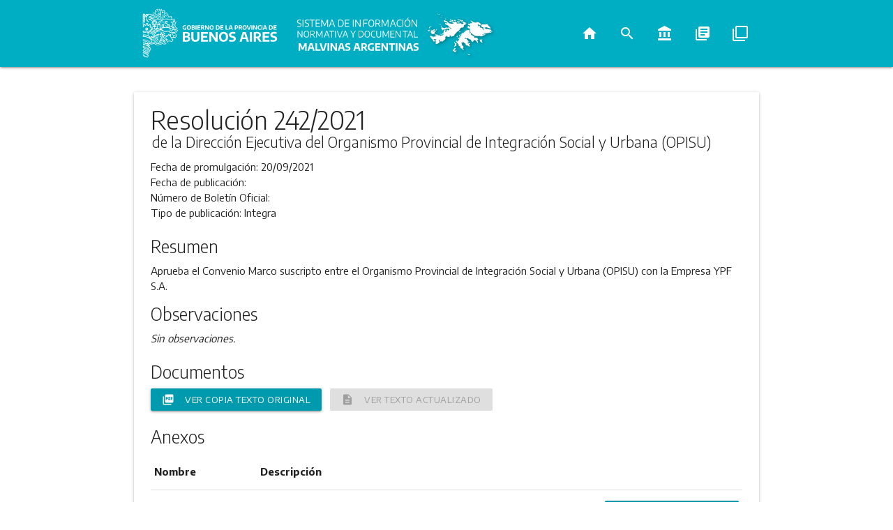

--- FILE ---
content_type: application/javascript
request_url: https://normas.gba.gob.ar/packs/js/frontend-fd7e9a2490a7a693e5b3.js
body_size: 108234
content:
/*! For license information please see frontend-fd7e9a2490a7a693e5b3.js.LICENSE.txt */
!function(e){var t={};function n(i){if(t[i])return t[i].exports;var o=t[i]={i:i,l:!1,exports:{}};return e[i].call(o.exports,o,o.exports,n),o.l=!0,o.exports}n.m=e,n.c=t,n.d=function(e,t,i){n.o(e,t)||Object.defineProperty(e,t,{enumerable:!0,get:i})},n.r=function(e){"undefined"!==typeof Symbol&&Symbol.toStringTag&&Object.defineProperty(e,Symbol.toStringTag,{value:"Module"}),Object.defineProperty(e,"__esModule",{value:!0})},n.t=function(e,t){if(1&t&&(e=n(e)),8&t)return e;if(4&t&&"object"===typeof e&&e&&e.__esModule)return e;var i=Object.create(null);if(n.r(i),Object.defineProperty(i,"default",{enumerable:!0,value:e}),2&t&&"string"!=typeof e)for(var o in e)n.d(i,o,function(t){return e[t]}.bind(null,o));return i},n.n=function(e){var t=e&&e.__esModule?function(){return e.default}:function(){return e};return n.d(t,"a",t),t},n.o=function(e,t){return Object.prototype.hasOwnProperty.call(e,t)},n.p="/packs/",n(n.s=267)}([,function(e,t,n){(function(e){var n;function i(e){return i="function"==typeof Symbol&&"symbol"==typeof Symbol.iterator?function(e){return typeof e}:function(e){return e&&"function"==typeof Symbol&&e.constructor===Symbol&&e!==Symbol.prototype?"symbol":typeof e},i(e)}!function(t,n){"use strict";"object"===i(e)&&"object"===i(e.exports)?e.exports=t.document?n(t,!0):function(e){if(!e.document)throw new Error("jQuery requires a window with a document");return n(e)}:n(t)}("undefined"!==typeof window?window:this,(function(o,a){"use strict";var s=[],r=Object.getPrototypeOf,l=s.slice,u=s.flat?function(e){return s.flat.call(e)}:function(e){return s.concat.apply([],e)},c=s.push,d=s.indexOf,h={},p=h.toString,f=h.hasOwnProperty,v=f.toString,g=v.call(Object),m={},y=function(e){return"function"===typeof e&&"number"!==typeof e.nodeType&&"function"!==typeof e.item},b=function(e){return null!=e&&e===e.window},_=o.document,w={type:!0,src:!0,nonce:!0,noModule:!0};function x(e,t,n){var i,o,a=(n=n||_).createElement("script");if(a.text=e,t)for(i in w)(o=t[i]||t.getAttribute&&t.getAttribute(i))&&a.setAttribute(i,o);n.head.appendChild(a).parentNode.removeChild(a)}function C(e){return null==e?e+"":"object"===i(e)||"function"===typeof e?h[p.call(e)]||"object":i(e)}var k="3.6.0",S=function e(t,n){return new e.fn.init(t,n)};function T(e){var t=!!e&&"length"in e&&e.length,n=C(e);return!y(e)&&!b(e)&&("array"===n||0===t||"number"===typeof t&&t>0&&t-1 in e)}S.fn=S.prototype={jquery:k,constructor:S,length:0,toArray:function(){return l.call(this)},get:function(e){return null==e?l.call(this):e<0?this[e+this.length]:this[e]},pushStack:function(e){var t=S.merge(this.constructor(),e);return t.prevObject=this,t},each:function(e){return S.each(this,e)},map:function(e){return this.pushStack(S.map(this,(function(t,n){return e.call(t,n,t)})))},slice:function(){return this.pushStack(l.apply(this,arguments))},first:function(){return this.eq(0)},last:function(){return this.eq(-1)},even:function(){return this.pushStack(S.grep(this,(function(e,t){return(t+1)%2})))},odd:function(){return this.pushStack(S.grep(this,(function(e,t){return t%2})))},eq:function(e){var t=this.length,n=+e+(e<0?t:0);return this.pushStack(n>=0&&n<t?[this[n]]:[])},end:function(){return this.prevObject||this.constructor()},push:c,sort:s.sort,splice:s.splice},S.extend=S.fn.extend=function(){var e,t,n,o,a,s,r=arguments[0]||{},l=1,u=arguments.length,c=!1;for("boolean"===typeof r&&(c=r,r=arguments[l]||{},l++),"object"===i(r)||y(r)||(r={}),l===u&&(r=this,l--);l<u;l++)if(null!=(e=arguments[l]))for(t in e)o=e[t],"__proto__"!==t&&r!==o&&(c&&o&&(S.isPlainObject(o)||(a=Array.isArray(o)))?(n=r[t],s=a&&!Array.isArray(n)?[]:a||S.isPlainObject(n)?n:{},a=!1,r[t]=S.extend(c,s,o)):void 0!==o&&(r[t]=o));return r},S.extend({expando:"jQuery"+(k+Math.random()).replace(/\D/g,""),isReady:!0,error:function(e){throw new Error(e)},noop:function(){},isPlainObject:function(e){var t,n;return!(!e||"[object Object]"!==p.call(e))&&(!(t=r(e))||"function"===typeof(n=f.call(t,"constructor")&&t.constructor)&&v.call(n)===g)},isEmptyObject:function(e){var t;for(t in e)return!1;return!0},globalEval:function(e,t,n){x(e,{nonce:t&&t.nonce},n)},each:function(e,t){var n,i=0;if(T(e))for(n=e.length;i<n&&!1!==t.call(e[i],i,e[i]);i++);else for(i in e)if(!1===t.call(e[i],i,e[i]))break;return e},makeArray:function(e,t){var n=t||[];return null!=e&&(T(Object(e))?S.merge(n,"string"===typeof e?[e]:e):c.call(n,e)),n},inArray:function(e,t,n){return null==t?-1:d.call(t,e,n)},merge:function(e,t){for(var n=+t.length,i=0,o=e.length;i<n;i++)e[o++]=t[i];return e.length=o,e},grep:function(e,t,n){for(var i=[],o=0,a=e.length,s=!n;o<a;o++)!t(e[o],o)!==s&&i.push(e[o]);return i},map:function(e,t,n){var i,o,a=0,s=[];if(T(e))for(i=e.length;a<i;a++)null!=(o=t(e[a],a,n))&&s.push(o);else for(a in e)null!=(o=t(e[a],a,n))&&s.push(o);return u(s)},guid:1,support:m}),"function"===typeof Symbol&&(S.fn[Symbol.iterator]=s[Symbol.iterator]),S.each("Boolean Number String Function Array Date RegExp Object Error Symbol".split(" "),(function(e,t){h["[object "+t+"]"]=t.toLowerCase()}));var D=function(e){var t,n,i,o,a,s,r,l,u,c,d,h,p,f,v,g,m,y,b,_="sizzle"+1*new Date,w=e.document,x=0,C=0,k=le(),S=le(),T=le(),D=le(),E=function(e,t){return e===t&&(d=!0),0},M={}.hasOwnProperty,L=[],A=L.pop,O=L.push,I=L.push,B=L.slice,R=function(e,t){for(var n=0,i=e.length;n<i;n++)if(e[n]===t)return n;return-1},$="checked|selected|async|autofocus|autoplay|controls|defer|disabled|hidden|ismap|loop|multiple|open|readonly|required|scoped",P="[\\x20\\t\\r\\n\\f]",j="(?:\\\\[\\da-fA-F]{1,6}[\\x20\\t\\r\\n\\f]?|\\\\[^\\r\\n\\f]|[\\w-]|[^\0-\\x7f])+",H="\\[[\\x20\\t\\r\\n\\f]*("+j+")(?:"+P+"*([*^$|!~]?=)"+P+"*(?:'((?:\\\\.|[^\\\\'])*)'|\"((?:\\\\.|[^\\\\\"])*)\"|("+j+"))|)"+P+"*\\]",N=":("+j+")(?:\\((('((?:\\\\.|[^\\\\'])*)'|\"((?:\\\\.|[^\\\\\"])*)\")|((?:\\\\.|[^\\\\()[\\]]|"+H+")*)|.*)\\)|)",F=new RegExp(P+"+","g"),W=new RegExp("^[\\x20\\t\\r\\n\\f]+|((?:^|[^\\\\])(?:\\\\.)*)[\\x20\\t\\r\\n\\f]+$","g"),q=new RegExp("^[\\x20\\t\\r\\n\\f]*,[\\x20\\t\\r\\n\\f]*"),z=new RegExp("^[\\x20\\t\\r\\n\\f]*([>+~]|[\\x20\\t\\r\\n\\f])[\\x20\\t\\r\\n\\f]*"),V=new RegExp(P+"|>"),X=new RegExp(N),U=new RegExp("^"+j+"$"),Y={ID:new RegExp("^#("+j+")"),CLASS:new RegExp("^\\.("+j+")"),TAG:new RegExp("^("+j+"|[*])"),ATTR:new RegExp("^"+H),PSEUDO:new RegExp("^"+N),CHILD:new RegExp("^:(only|first|last|nth|nth-last)-(child|of-type)(?:\\([\\x20\\t\\r\\n\\f]*(even|odd|(([+-]|)(\\d*)n|)[\\x20\\t\\r\\n\\f]*(?:([+-]|)[\\x20\\t\\r\\n\\f]*(\\d+)|))[\\x20\\t\\r\\n\\f]*\\)|)","i"),bool:new RegExp("^(?:"+$+")$","i"),needsContext:new RegExp("^[\\x20\\t\\r\\n\\f]*[>+~]|:(even|odd|eq|gt|lt|nth|first|last)(?:\\([\\x20\\t\\r\\n\\f]*((?:-\\d)?\\d*)[\\x20\\t\\r\\n\\f]*\\)|)(?=[^-]|$)","i")},Q=/HTML$/i,J=/^(?:input|select|textarea|button)$/i,K=/^h\d$/i,G=/^[^{]+\{\s*\[native \w/,Z=/^(?:#([\w-]+)|(\w+)|\.([\w-]+))$/,ee=/[+~]/,te=new RegExp("\\\\[\\da-fA-F]{1,6}[\\x20\\t\\r\\n\\f]?|\\\\([^\\r\\n\\f])","g"),ne=function(e,t){var n="0x"+e.slice(1)-65536;return t||(n<0?String.fromCharCode(n+65536):String.fromCharCode(n>>10|55296,1023&n|56320))},ie=/([\0-\x1f\x7f]|^-?\d)|^-$|[^\0-\x1f\x7f-\uFFFF\w-]/g,oe=function(e,t){return t?"\0"===e?"\ufffd":e.slice(0,-1)+"\\"+e.charCodeAt(e.length-1).toString(16)+" ":"\\"+e},ae=function(){h()},se=_e((function(e){return!0===e.disabled&&"fieldset"===e.nodeName.toLowerCase()}),{dir:"parentNode",next:"legend"});try{I.apply(L=B.call(w.childNodes),w.childNodes),L[w.childNodes.length].nodeType}catch(Se){I={apply:L.length?function(e,t){O.apply(e,B.call(t))}:function(e,t){for(var n=e.length,i=0;e[n++]=t[i++];);e.length=n-1}}}function re(e,t,i,o){var a,r,u,c,d,f,m,y=t&&t.ownerDocument,w=t?t.nodeType:9;if(i=i||[],"string"!==typeof e||!e||1!==w&&9!==w&&11!==w)return i;if(!o&&(h(t),t=t||p,v)){if(11!==w&&(d=Z.exec(e)))if(a=d[1]){if(9===w){if(!(u=t.getElementById(a)))return i;if(u.id===a)return i.push(u),i}else if(y&&(u=y.getElementById(a))&&b(t,u)&&u.id===a)return i.push(u),i}else{if(d[2])return I.apply(i,t.getElementsByTagName(e)),i;if((a=d[3])&&n.getElementsByClassName&&t.getElementsByClassName)return I.apply(i,t.getElementsByClassName(a)),i}if(n.qsa&&!D[e+" "]&&(!g||!g.test(e))&&(1!==w||"object"!==t.nodeName.toLowerCase())){if(m=e,y=t,1===w&&(V.test(e)||z.test(e))){for((y=ee.test(e)&&me(t.parentNode)||t)===t&&n.scope||((c=t.getAttribute("id"))?c=c.replace(ie,oe):t.setAttribute("id",c=_)),r=(f=s(e)).length;r--;)f[r]=(c?"#"+c:":scope")+" "+be(f[r]);m=f.join(",")}try{return I.apply(i,y.querySelectorAll(m)),i}catch(x){D(e,!0)}finally{c===_&&t.removeAttribute("id")}}}return l(e.replace(W,"$1"),t,i,o)}function le(){var e=[];return function t(n,o){return e.push(n+" ")>i.cacheLength&&delete t[e.shift()],t[n+" "]=o}}function ue(e){return e[_]=!0,e}function ce(e){var t=p.createElement("fieldset");try{return!!e(t)}catch(Se){return!1}finally{t.parentNode&&t.parentNode.removeChild(t),t=null}}function de(e,t){for(var n=e.split("|"),o=n.length;o--;)i.attrHandle[n[o]]=t}function he(e,t){var n=t&&e,i=n&&1===e.nodeType&&1===t.nodeType&&e.sourceIndex-t.sourceIndex;if(i)return i;if(n)for(;n=n.nextSibling;)if(n===t)return-1;return e?1:-1}function pe(e){return function(t){return"input"===t.nodeName.toLowerCase()&&t.type===e}}function fe(e){return function(t){var n=t.nodeName.toLowerCase();return("input"===n||"button"===n)&&t.type===e}}function ve(e){return function(t){return"form"in t?t.parentNode&&!1===t.disabled?"label"in t?"label"in t.parentNode?t.parentNode.disabled===e:t.disabled===e:t.isDisabled===e||t.isDisabled!==!e&&se(t)===e:t.disabled===e:"label"in t&&t.disabled===e}}function ge(e){return ue((function(t){return t=+t,ue((function(n,i){for(var o,a=e([],n.length,t),s=a.length;s--;)n[o=a[s]]&&(n[o]=!(i[o]=n[o]))}))}))}function me(e){return e&&"undefined"!==typeof e.getElementsByTagName&&e}for(t in n=re.support={},a=re.isXML=function(e){var t=e&&e.namespaceURI,n=e&&(e.ownerDocument||e).documentElement;return!Q.test(t||n&&n.nodeName||"HTML")},h=re.setDocument=function(e){var t,o,s=e?e.ownerDocument||e:w;return s!=p&&9===s.nodeType&&s.documentElement?(f=(p=s).documentElement,v=!a(p),w!=p&&(o=p.defaultView)&&o.top!==o&&(o.addEventListener?o.addEventListener("unload",ae,!1):o.attachEvent&&o.attachEvent("onunload",ae)),n.scope=ce((function(e){return f.appendChild(e).appendChild(p.createElement("div")),"undefined"!==typeof e.querySelectorAll&&!e.querySelectorAll(":scope fieldset div").length})),n.attributes=ce((function(e){return e.className="i",!e.getAttribute("className")})),n.getElementsByTagName=ce((function(e){return e.appendChild(p.createComment("")),!e.getElementsByTagName("*").length})),n.getElementsByClassName=G.test(p.getElementsByClassName),n.getById=ce((function(e){return f.appendChild(e).id=_,!p.getElementsByName||!p.getElementsByName(_).length})),n.getById?(i.filter.ID=function(e){var t=e.replace(te,ne);return function(e){return e.getAttribute("id")===t}},i.find.ID=function(e,t){if("undefined"!==typeof t.getElementById&&v){var n=t.getElementById(e);return n?[n]:[]}}):(i.filter.ID=function(e){var t=e.replace(te,ne);return function(e){var n="undefined"!==typeof e.getAttributeNode&&e.getAttributeNode("id");return n&&n.value===t}},i.find.ID=function(e,t){if("undefined"!==typeof t.getElementById&&v){var n,i,o,a=t.getElementById(e);if(a){if((n=a.getAttributeNode("id"))&&n.value===e)return[a];for(o=t.getElementsByName(e),i=0;a=o[i++];)if((n=a.getAttributeNode("id"))&&n.value===e)return[a]}return[]}}),i.find.TAG=n.getElementsByTagName?function(e,t){return"undefined"!==typeof t.getElementsByTagName?t.getElementsByTagName(e):n.qsa?t.querySelectorAll(e):void 0}:function(e,t){var n,i=[],o=0,a=t.getElementsByTagName(e);if("*"===e){for(;n=a[o++];)1===n.nodeType&&i.push(n);return i}return a},i.find.CLASS=n.getElementsByClassName&&function(e,t){if("undefined"!==typeof t.getElementsByClassName&&v)return t.getElementsByClassName(e)},m=[],g=[],(n.qsa=G.test(p.querySelectorAll))&&(ce((function(e){var t;f.appendChild(e).innerHTML="<a id='"+_+"'></a><select id='"+_+"-\r\\' msallowcapture=''><option selected=''></option></select>",e.querySelectorAll("[msallowcapture^='']").length&&g.push("[*^$]=[\\x20\\t\\r\\n\\f]*(?:''|\"\")"),e.querySelectorAll("[selected]").length||g.push("\\[[\\x20\\t\\r\\n\\f]*(?:value|"+$+")"),e.querySelectorAll("[id~="+_+"-]").length||g.push("~="),(t=p.createElement("input")).setAttribute("name",""),e.appendChild(t),e.querySelectorAll("[name='']").length||g.push("\\[[\\x20\\t\\r\\n\\f]*name[\\x20\\t\\r\\n\\f]*=[\\x20\\t\\r\\n\\f]*(?:''|\"\")"),e.querySelectorAll(":checked").length||g.push(":checked"),e.querySelectorAll("a#"+_+"+*").length||g.push(".#.+[+~]"),e.querySelectorAll("\\\f"),g.push("[\\r\\n\\f]")})),ce((function(e){e.innerHTML="<a href='' disabled='disabled'></a><select disabled='disabled'><option/></select>";var t=p.createElement("input");t.setAttribute("type","hidden"),e.appendChild(t).setAttribute("name","D"),e.querySelectorAll("[name=d]").length&&g.push("name[\\x20\\t\\r\\n\\f]*[*^$|!~]?="),2!==e.querySelectorAll(":enabled").length&&g.push(":enabled",":disabled"),f.appendChild(e).disabled=!0,2!==e.querySelectorAll(":disabled").length&&g.push(":enabled",":disabled"),e.querySelectorAll("*,:x"),g.push(",.*:")}))),(n.matchesSelector=G.test(y=f.matches||f.webkitMatchesSelector||f.mozMatchesSelector||f.oMatchesSelector||f.msMatchesSelector))&&ce((function(e){n.disconnectedMatch=y.call(e,"*"),y.call(e,"[s!='']:x"),m.push("!=",N)})),g=g.length&&new RegExp(g.join("|")),m=m.length&&new RegExp(m.join("|")),t=G.test(f.compareDocumentPosition),b=t||G.test(f.contains)?function(e,t){var n=9===e.nodeType?e.documentElement:e,i=t&&t.parentNode;return e===i||!(!i||1!==i.nodeType||!(n.contains?n.contains(i):e.compareDocumentPosition&&16&e.compareDocumentPosition(i)))}:function(e,t){if(t)for(;t=t.parentNode;)if(t===e)return!0;return!1},E=t?function(e,t){if(e===t)return d=!0,0;var i=!e.compareDocumentPosition-!t.compareDocumentPosition;return i||(1&(i=(e.ownerDocument||e)==(t.ownerDocument||t)?e.compareDocumentPosition(t):1)||!n.sortDetached&&t.compareDocumentPosition(e)===i?e==p||e.ownerDocument==w&&b(w,e)?-1:t==p||t.ownerDocument==w&&b(w,t)?1:c?R(c,e)-R(c,t):0:4&i?-1:1)}:function(e,t){if(e===t)return d=!0,0;var n,i=0,o=e.parentNode,a=t.parentNode,s=[e],r=[t];if(!o||!a)return e==p?-1:t==p?1:o?-1:a?1:c?R(c,e)-R(c,t):0;if(o===a)return he(e,t);for(n=e;n=n.parentNode;)s.unshift(n);for(n=t;n=n.parentNode;)r.unshift(n);for(;s[i]===r[i];)i++;return i?he(s[i],r[i]):s[i]==w?-1:r[i]==w?1:0},p):p},re.matches=function(e,t){return re(e,null,null,t)},re.matchesSelector=function(e,t){if(h(e),n.matchesSelector&&v&&!D[t+" "]&&(!m||!m.test(t))&&(!g||!g.test(t)))try{var i=y.call(e,t);if(i||n.disconnectedMatch||e.document&&11!==e.document.nodeType)return i}catch(Se){D(t,!0)}return re(t,p,null,[e]).length>0},re.contains=function(e,t){return(e.ownerDocument||e)!=p&&h(e),b(e,t)},re.attr=function(e,t){(e.ownerDocument||e)!=p&&h(e);var o=i.attrHandle[t.toLowerCase()],a=o&&M.call(i.attrHandle,t.toLowerCase())?o(e,t,!v):void 0;return void 0!==a?a:n.attributes||!v?e.getAttribute(t):(a=e.getAttributeNode(t))&&a.specified?a.value:null},re.escape=function(e){return(e+"").replace(ie,oe)},re.error=function(e){throw new Error("Syntax error, unrecognized expression: "+e)},re.uniqueSort=function(e){var t,i=[],o=0,a=0;if(d=!n.detectDuplicates,c=!n.sortStable&&e.slice(0),e.sort(E),d){for(;t=e[a++];)t===e[a]&&(o=i.push(a));for(;o--;)e.splice(i[o],1)}return c=null,e},o=re.getText=function(e){var t,n="",i=0,a=e.nodeType;if(a){if(1===a||9===a||11===a){if("string"===typeof e.textContent)return e.textContent;for(e=e.firstChild;e;e=e.nextSibling)n+=o(e)}else if(3===a||4===a)return e.nodeValue}else for(;t=e[i++];)n+=o(t);return n},i=re.selectors={cacheLength:50,createPseudo:ue,match:Y,attrHandle:{},find:{},relative:{">":{dir:"parentNode",first:!0}," ":{dir:"parentNode"},"+":{dir:"previousSibling",first:!0},"~":{dir:"previousSibling"}},preFilter:{ATTR:function(e){return e[1]=e[1].replace(te,ne),e[3]=(e[3]||e[4]||e[5]||"").replace(te,ne),"~="===e[2]&&(e[3]=" "+e[3]+" "),e.slice(0,4)},CHILD:function(e){return e[1]=e[1].toLowerCase(),"nth"===e[1].slice(0,3)?(e[3]||re.error(e[0]),e[4]=+(e[4]?e[5]+(e[6]||1):2*("even"===e[3]||"odd"===e[3])),e[5]=+(e[7]+e[8]||"odd"===e[3])):e[3]&&re.error(e[0]),e},PSEUDO:function(e){var t,n=!e[6]&&e[2];return Y.CHILD.test(e[0])?null:(e[3]?e[2]=e[4]||e[5]||"":n&&X.test(n)&&(t=s(n,!0))&&(t=n.indexOf(")",n.length-t)-n.length)&&(e[0]=e[0].slice(0,t),e[2]=n.slice(0,t)),e.slice(0,3))}},filter:{TAG:function(e){var t=e.replace(te,ne).toLowerCase();return"*"===e?function(){return!0}:function(e){return e.nodeName&&e.nodeName.toLowerCase()===t}},CLASS:function(e){var t=k[e+" "];return t||(t=new RegExp("(^|[\\x20\\t\\r\\n\\f])"+e+"("+P+"|$)"))&&k(e,(function(e){return t.test("string"===typeof e.className&&e.className||"undefined"!==typeof e.getAttribute&&e.getAttribute("class")||"")}))},ATTR:function(e,t,n){return function(i){var o=re.attr(i,e);return null==o?"!="===t:!t||(o+="","="===t?o===n:"!="===t?o!==n:"^="===t?n&&0===o.indexOf(n):"*="===t?n&&o.indexOf(n)>-1:"$="===t?n&&o.slice(-n.length)===n:"~="===t?(" "+o.replace(F," ")+" ").indexOf(n)>-1:"|="===t&&(o===n||o.slice(0,n.length+1)===n+"-"))}},CHILD:function(e,t,n,i,o){var a="nth"!==e.slice(0,3),s="last"!==e.slice(-4),r="of-type"===t;return 1===i&&0===o?function(e){return!!e.parentNode}:function(t,n,l){var u,c,d,h,p,f,v=a!==s?"nextSibling":"previousSibling",g=t.parentNode,m=r&&t.nodeName.toLowerCase(),y=!l&&!r,b=!1;if(g){if(a){for(;v;){for(h=t;h=h[v];)if(r?h.nodeName.toLowerCase()===m:1===h.nodeType)return!1;f=v="only"===e&&!f&&"nextSibling"}return!0}if(f=[s?g.firstChild:g.lastChild],s&&y){for(b=(p=(u=(c=(d=(h=g)[_]||(h[_]={}))[h.uniqueID]||(d[h.uniqueID]={}))[e]||[])[0]===x&&u[1])&&u[2],h=p&&g.childNodes[p];h=++p&&h&&h[v]||(b=p=0)||f.pop();)if(1===h.nodeType&&++b&&h===t){c[e]=[x,p,b];break}}else if(y&&(b=p=(u=(c=(d=(h=t)[_]||(h[_]={}))[h.uniqueID]||(d[h.uniqueID]={}))[e]||[])[0]===x&&u[1]),!1===b)for(;(h=++p&&h&&h[v]||(b=p=0)||f.pop())&&((r?h.nodeName.toLowerCase()!==m:1!==h.nodeType)||!++b||(y&&((c=(d=h[_]||(h[_]={}))[h.uniqueID]||(d[h.uniqueID]={}))[e]=[x,b]),h!==t)););return(b-=o)===i||b%i===0&&b/i>=0}}},PSEUDO:function(e,t){var n,o=i.pseudos[e]||i.setFilters[e.toLowerCase()]||re.error("unsupported pseudo: "+e);return o[_]?o(t):o.length>1?(n=[e,e,"",t],i.setFilters.hasOwnProperty(e.toLowerCase())?ue((function(e,n){for(var i,a=o(e,t),s=a.length;s--;)e[i=R(e,a[s])]=!(n[i]=a[s])})):function(e){return o(e,0,n)}):o}},pseudos:{not:ue((function(e){var t=[],n=[],i=r(e.replace(W,"$1"));return i[_]?ue((function(e,t,n,o){for(var a,s=i(e,null,o,[]),r=e.length;r--;)(a=s[r])&&(e[r]=!(t[r]=a))})):function(e,o,a){return t[0]=e,i(t,null,a,n),t[0]=null,!n.pop()}})),has:ue((function(e){return function(t){return re(e,t).length>0}})),contains:ue((function(e){return e=e.replace(te,ne),function(t){return(t.textContent||o(t)).indexOf(e)>-1}})),lang:ue((function(e){return U.test(e||"")||re.error("unsupported lang: "+e),e=e.replace(te,ne).toLowerCase(),function(t){var n;do{if(n=v?t.lang:t.getAttribute("xml:lang")||t.getAttribute("lang"))return(n=n.toLowerCase())===e||0===n.indexOf(e+"-")}while((t=t.parentNode)&&1===t.nodeType);return!1}})),target:function(t){var n=e.location&&e.location.hash;return n&&n.slice(1)===t.id},root:function(e){return e===f},focus:function(e){return e===p.activeElement&&(!p.hasFocus||p.hasFocus())&&!!(e.type||e.href||~e.tabIndex)},enabled:ve(!1),disabled:ve(!0),checked:function(e){var t=e.nodeName.toLowerCase();return"input"===t&&!!e.checked||"option"===t&&!!e.selected},selected:function(e){return e.parentNode&&e.parentNode.selectedIndex,!0===e.selected},empty:function(e){for(e=e.firstChild;e;e=e.nextSibling)if(e.nodeType<6)return!1;return!0},parent:function(e){return!i.pseudos.empty(e)},header:function(e){return K.test(e.nodeName)},input:function(e){return J.test(e.nodeName)},button:function(e){var t=e.nodeName.toLowerCase();return"input"===t&&"button"===e.type||"button"===t},text:function(e){var t;return"input"===e.nodeName.toLowerCase()&&"text"===e.type&&(null==(t=e.getAttribute("type"))||"text"===t.toLowerCase())},first:ge((function(){return[0]})),last:ge((function(e,t){return[t-1]})),eq:ge((function(e,t,n){return[n<0?n+t:n]})),even:ge((function(e,t){for(var n=0;n<t;n+=2)e.push(n);return e})),odd:ge((function(e,t){for(var n=1;n<t;n+=2)e.push(n);return e})),lt:ge((function(e,t,n){for(var i=n<0?n+t:n>t?t:n;--i>=0;)e.push(i);return e})),gt:ge((function(e,t,n){for(var i=n<0?n+t:n;++i<t;)e.push(i);return e}))}},i.pseudos.nth=i.pseudos.eq,{radio:!0,checkbox:!0,file:!0,password:!0,image:!0})i.pseudos[t]=pe(t);for(t in{submit:!0,reset:!0})i.pseudos[t]=fe(t);function ye(){}function be(e){for(var t=0,n=e.length,i="";t<n;t++)i+=e[t].value;return i}function _e(e,t,n){var i=t.dir,o=t.next,a=o||i,s=n&&"parentNode"===a,r=C++;return t.first?function(t,n,o){for(;t=t[i];)if(1===t.nodeType||s)return e(t,n,o);return!1}:function(t,n,l){var u,c,d,h=[x,r];if(l){for(;t=t[i];)if((1===t.nodeType||s)&&e(t,n,l))return!0}else for(;t=t[i];)if(1===t.nodeType||s)if(c=(d=t[_]||(t[_]={}))[t.uniqueID]||(d[t.uniqueID]={}),o&&o===t.nodeName.toLowerCase())t=t[i]||t;else{if((u=c[a])&&u[0]===x&&u[1]===r)return h[2]=u[2];if(c[a]=h,h[2]=e(t,n,l))return!0}return!1}}function we(e){return e.length>1?function(t,n,i){for(var o=e.length;o--;)if(!e[o](t,n,i))return!1;return!0}:e[0]}function xe(e,t,n,i,o){for(var a,s=[],r=0,l=e.length,u=null!=t;r<l;r++)(a=e[r])&&(n&&!n(a,i,o)||(s.push(a),u&&t.push(r)));return s}function Ce(e,t,n,i,o,a){return i&&!i[_]&&(i=Ce(i)),o&&!o[_]&&(o=Ce(o,a)),ue((function(a,s,r,l){var u,c,d,h=[],p=[],f=s.length,v=a||function(e,t,n){for(var i=0,o=t.length;i<o;i++)re(e,t[i],n);return n}(t||"*",r.nodeType?[r]:r,[]),g=!e||!a&&t?v:xe(v,h,e,r,l),m=n?o||(a?e:f||i)?[]:s:g;if(n&&n(g,m,r,l),i)for(u=xe(m,p),i(u,[],r,l),c=u.length;c--;)(d=u[c])&&(m[p[c]]=!(g[p[c]]=d));if(a){if(o||e){if(o){for(u=[],c=m.length;c--;)(d=m[c])&&u.push(g[c]=d);o(null,m=[],u,l)}for(c=m.length;c--;)(d=m[c])&&(u=o?R(a,d):h[c])>-1&&(a[u]=!(s[u]=d))}}else m=xe(m===s?m.splice(f,m.length):m),o?o(null,s,m,l):I.apply(s,m)}))}function ke(e){for(var t,n,o,a=e.length,s=i.relative[e[0].type],r=s||i.relative[" "],l=s?1:0,c=_e((function(e){return e===t}),r,!0),d=_e((function(e){return R(t,e)>-1}),r,!0),h=[function(e,n,i){var o=!s&&(i||n!==u)||((t=n).nodeType?c(e,n,i):d(e,n,i));return t=null,o}];l<a;l++)if(n=i.relative[e[l].type])h=[_e(we(h),n)];else{if((n=i.filter[e[l].type].apply(null,e[l].matches))[_]){for(o=++l;o<a&&!i.relative[e[o].type];o++);return Ce(l>1&&we(h),l>1&&be(e.slice(0,l-1).concat({value:" "===e[l-2].type?"*":""})).replace(W,"$1"),n,l<o&&ke(e.slice(l,o)),o<a&&ke(e=e.slice(o)),o<a&&be(e))}h.push(n)}return we(h)}return ye.prototype=i.filters=i.pseudos,i.setFilters=new ye,s=re.tokenize=function(e,t){var n,o,a,s,r,l,u,c=S[e+" "];if(c)return t?0:c.slice(0);for(r=e,l=[],u=i.preFilter;r;){for(s in n&&!(o=q.exec(r))||(o&&(r=r.slice(o[0].length)||r),l.push(a=[])),n=!1,(o=z.exec(r))&&(n=o.shift(),a.push({value:n,type:o[0].replace(W," ")}),r=r.slice(n.length)),i.filter)!(o=Y[s].exec(r))||u[s]&&!(o=u[s](o))||(n=o.shift(),a.push({value:n,type:s,matches:o}),r=r.slice(n.length));if(!n)break}return t?r.length:r?re.error(e):S(e,l).slice(0)},r=re.compile=function(e,t){var n,o=[],a=[],r=T[e+" "];if(!r){for(t||(t=s(e)),n=t.length;n--;)(r=ke(t[n]))[_]?o.push(r):a.push(r);r=T(e,function(e,t){var n=t.length>0,o=e.length>0,a=function(a,s,r,l,c){var d,f,g,m=0,y="0",b=a&&[],_=[],w=u,C=a||o&&i.find.TAG("*",c),k=x+=null==w?1:Math.random()||.1,S=C.length;for(c&&(u=s==p||s||c);y!==S&&null!=(d=C[y]);y++){if(o&&d){for(f=0,s||d.ownerDocument==p||(h(d),r=!v);g=e[f++];)if(g(d,s||p,r)){l.push(d);break}c&&(x=k)}n&&((d=!g&&d)&&m--,a&&b.push(d))}if(m+=y,n&&y!==m){for(f=0;g=t[f++];)g(b,_,s,r);if(a){if(m>0)for(;y--;)b[y]||_[y]||(_[y]=A.call(l));_=xe(_)}I.apply(l,_),c&&!a&&_.length>0&&m+t.length>1&&re.uniqueSort(l)}return c&&(x=k,u=w),b};return n?ue(a):a}(a,o)),r.selector=e}return r},l=re.select=function(e,t,n,o){var a,l,u,c,d,h="function"===typeof e&&e,p=!o&&s(e=h.selector||e);if(n=n||[],1===p.length){if((l=p[0]=p[0].slice(0)).length>2&&"ID"===(u=l[0]).type&&9===t.nodeType&&v&&i.relative[l[1].type]){if(!(t=(i.find.ID(u.matches[0].replace(te,ne),t)||[])[0]))return n;h&&(t=t.parentNode),e=e.slice(l.shift().value.length)}for(a=Y.needsContext.test(e)?0:l.length;a--&&(u=l[a],!i.relative[c=u.type]);)if((d=i.find[c])&&(o=d(u.matches[0].replace(te,ne),ee.test(l[0].type)&&me(t.parentNode)||t))){if(l.splice(a,1),!(e=o.length&&be(l)))return I.apply(n,o),n;break}}return(h||r(e,p))(o,t,!v,n,!t||ee.test(e)&&me(t.parentNode)||t),n},n.sortStable=_.split("").sort(E).join("")===_,n.detectDuplicates=!!d,h(),n.sortDetached=ce((function(e){return 1&e.compareDocumentPosition(p.createElement("fieldset"))})),ce((function(e){return e.innerHTML="<a href='#'></a>","#"===e.firstChild.getAttribute("href")}))||de("type|href|height|width",(function(e,t,n){if(!n)return e.getAttribute(t,"type"===t.toLowerCase()?1:2)})),n.attributes&&ce((function(e){return e.innerHTML="<input/>",e.firstChild.setAttribute("value",""),""===e.firstChild.getAttribute("value")}))||de("value",(function(e,t,n){if(!n&&"input"===e.nodeName.toLowerCase())return e.defaultValue})),ce((function(e){return null==e.getAttribute("disabled")}))||de($,(function(e,t,n){var i;if(!n)return!0===e[t]?t.toLowerCase():(i=e.getAttributeNode(t))&&i.specified?i.value:null})),re}(o);S.find=D,(S.expr=D.selectors)[":"]=S.expr.pseudos,S.uniqueSort=S.unique=D.uniqueSort,S.text=D.getText,S.isXMLDoc=D.isXML,S.contains=D.contains,S.escapeSelector=D.escape;var E=function(e,t,n){for(var i=[],o=void 0!==n;(e=e[t])&&9!==e.nodeType;)if(1===e.nodeType){if(o&&S(e).is(n))break;i.push(e)}return i},M=function(e,t){for(var n=[];e;e=e.nextSibling)1===e.nodeType&&e!==t&&n.push(e);return n},L=S.expr.match.needsContext;function A(e,t){return e.nodeName&&e.nodeName.toLowerCase()===t.toLowerCase()}var O=/^<([a-z][^\/\0>:\x20\t\r\n\f]*)[\x20\t\r\n\f]*\/?>(?:<\/\1>|)$/i;function I(e,t,n){return y(t)?S.grep(e,(function(e,i){return!!t.call(e,i,e)!==n})):t.nodeType?S.grep(e,(function(e){return e===t!==n})):"string"!==typeof t?S.grep(e,(function(e){return d.call(t,e)>-1!==n})):S.filter(t,e,n)}S.filter=function(e,t,n){var i=t[0];return n&&(e=":not("+e+")"),1===t.length&&1===i.nodeType?S.find.matchesSelector(i,e)?[i]:[]:S.find.matches(e,S.grep(t,(function(e){return 1===e.nodeType})))},S.fn.extend({find:function(e){var t,n,i=this.length,o=this;if("string"!==typeof e)return this.pushStack(S(e).filter((function(){for(t=0;t<i;t++)if(S.contains(o[t],this))return!0})));for(n=this.pushStack([]),t=0;t<i;t++)S.find(e,o[t],n);return i>1?S.uniqueSort(n):n},filter:function(e){return this.pushStack(I(this,e||[],!1))},not:function(e){return this.pushStack(I(this,e||[],!0))},is:function(e){return!!I(this,"string"===typeof e&&L.test(e)?S(e):e||[],!1).length}});var B,R=/^(?:\s*(<[\w\W]+>)[^>]*|#([\w-]+))$/;(S.fn.init=function(e,t,n){var i,o;if(!e)return this;if(n=n||B,"string"===typeof e){if(!(i="<"===e[0]&&">"===e[e.length-1]&&e.length>=3?[null,e,null]:R.exec(e))||!i[1]&&t)return!t||t.jquery?(t||n).find(e):this.constructor(t).find(e);if(i[1]){if(t=t instanceof S?t[0]:t,S.merge(this,S.parseHTML(i[1],t&&t.nodeType?t.ownerDocument||t:_,!0)),O.test(i[1])&&S.isPlainObject(t))for(i in t)y(this[i])?this[i](t[i]):this.attr(i,t[i]);return this}return(o=_.getElementById(i[2]))&&(this[0]=o,this.length=1),this}return e.nodeType?(this[0]=e,this.length=1,this):y(e)?void 0!==n.ready?n.ready(e):e(S):S.makeArray(e,this)}).prototype=S.fn,B=S(_);var $=/^(?:parents|prev(?:Until|All))/,P={children:!0,contents:!0,next:!0,prev:!0};function j(e,t){for(;(e=e[t])&&1!==e.nodeType;);return e}S.fn.extend({has:function(e){var t=S(e,this),n=t.length;return this.filter((function(){for(var e=0;e<n;e++)if(S.contains(this,t[e]))return!0}))},closest:function(e,t){var n,i=0,o=this.length,a=[],s="string"!==typeof e&&S(e);if(!L.test(e))for(;i<o;i++)for(n=this[i];n&&n!==t;n=n.parentNode)if(n.nodeType<11&&(s?s.index(n)>-1:1===n.nodeType&&S.find.matchesSelector(n,e))){a.push(n);break}return this.pushStack(a.length>1?S.uniqueSort(a):a)},index:function(e){return e?"string"===typeof e?d.call(S(e),this[0]):d.call(this,e.jquery?e[0]:e):this[0]&&this[0].parentNode?this.first().prevAll().length:-1},add:function(e,t){return this.pushStack(S.uniqueSort(S.merge(this.get(),S(e,t))))},addBack:function(e){return this.add(null==e?this.prevObject:this.prevObject.filter(e))}}),S.each({parent:function(e){var t=e.parentNode;return t&&11!==t.nodeType?t:null},parents:function(e){return E(e,"parentNode")},parentsUntil:function(e,t,n){return E(e,"parentNode",n)},next:function(e){return j(e,"nextSibling")},prev:function(e){return j(e,"previousSibling")},nextAll:function(e){return E(e,"nextSibling")},prevAll:function(e){return E(e,"previousSibling")},nextUntil:function(e,t,n){return E(e,"nextSibling",n)},prevUntil:function(e,t,n){return E(e,"previousSibling",n)},siblings:function(e){return M((e.parentNode||{}).firstChild,e)},children:function(e){return M(e.firstChild)},contents:function(e){return null!=e.contentDocument&&r(e.contentDocument)?e.contentDocument:(A(e,"template")&&(e=e.content||e),S.merge([],e.childNodes))}},(function(e,t){S.fn[e]=function(n,i){var o=S.map(this,t,n);return"Until"!==e.slice(-5)&&(i=n),i&&"string"===typeof i&&(o=S.filter(i,o)),this.length>1&&(P[e]||S.uniqueSort(o),$.test(e)&&o.reverse()),this.pushStack(o)}}));var H=/[^\x20\t\r\n\f]+/g;function N(e){return e}function F(e){throw e}function W(e,t,n,i){var o;try{e&&y(o=e.promise)?o.call(e).done(t).fail(n):e&&y(o=e.then)?o.call(e,t,n):t.apply(void 0,[e].slice(i))}catch(e){n.apply(void 0,[e])}}S.Callbacks=function(e){e="string"===typeof e?function(e){var t={};return S.each(e.match(H)||[],(function(e,n){t[n]=!0})),t}(e):S.extend({},e);var t,n,i,o,a=[],s=[],r=-1,l=function(){for(o=o||e.once,i=t=!0;s.length;r=-1)for(n=s.shift();++r<a.length;)!1===a[r].apply(n[0],n[1])&&e.stopOnFalse&&(r=a.length,n=!1);e.memory||(n=!1),t=!1,o&&(a=n?[]:"")},u={add:function(){return a&&(n&&!t&&(r=a.length-1,s.push(n)),function t(n){S.each(n,(function(n,i){y(i)?e.unique&&u.has(i)||a.push(i):i&&i.length&&"string"!==C(i)&&t(i)}))}(arguments),n&&!t&&l()),this},remove:function(){return S.each(arguments,(function(e,t){for(var n;(n=S.inArray(t,a,n))>-1;)a.splice(n,1),n<=r&&r--})),this},has:function(e){return e?S.inArray(e,a)>-1:a.length>0},empty:function(){return a&&(a=[]),this},disable:function(){return o=s=[],a=n="",this},disabled:function(){return!a},lock:function(){return o=s=[],n||t||(a=n=""),this},locked:function(){return!!o},fireWith:function(e,n){return o||(n=[e,(n=n||[]).slice?n.slice():n],s.push(n),t||l()),this},fire:function(){return u.fireWith(this,arguments),this},fired:function(){return!!i}};return u},S.extend({Deferred:function(e){var t=[["notify","progress",S.Callbacks("memory"),S.Callbacks("memory"),2],["resolve","done",S.Callbacks("once memory"),S.Callbacks("once memory"),0,"resolved"],["reject","fail",S.Callbacks("once memory"),S.Callbacks("once memory"),1,"rejected"]],n="pending",a={state:function(){return n},always:function(){return s.done(arguments).fail(arguments),this},catch:function(e){return a.then(null,e)},pipe:function(){var e=arguments;return S.Deferred((function(n){S.each(t,(function(t,i){var o=y(e[i[4]])&&e[i[4]];s[i[1]]((function(){var e=o&&o.apply(this,arguments);e&&y(e.promise)?e.promise().progress(n.notify).done(n.resolve).fail(n.reject):n[i[0]+"With"](this,o?[e]:arguments)}))})),e=null})).promise()},then:function(e,n,a){var s=0;function r(e,t,n,a){return function(){var l=this,u=arguments,c=function(){var o,c;if(!(e<s)){if((o=n.apply(l,u))===t.promise())throw new TypeError("Thenable self-resolution");c=o&&("object"===i(o)||"function"===typeof o)&&o.then,y(c)?a?c.call(o,r(s,t,N,a),r(s,t,F,a)):(s++,c.call(o,r(s,t,N,a),r(s,t,F,a),r(s,t,N,t.notifyWith))):(n!==N&&(l=void 0,u=[o]),(a||t.resolveWith)(l,u))}},d=a?c:function(){try{c()}catch(i){S.Deferred.exceptionHook&&S.Deferred.exceptionHook(i,d.stackTrace),e+1>=s&&(n!==F&&(l=void 0,u=[i]),t.rejectWith(l,u))}};e?d():(S.Deferred.getStackHook&&(d.stackTrace=S.Deferred.getStackHook()),o.setTimeout(d))}}return S.Deferred((function(i){t[0][3].add(r(0,i,y(a)?a:N,i.notifyWith)),t[1][3].add(r(0,i,y(e)?e:N)),t[2][3].add(r(0,i,y(n)?n:F))})).promise()},promise:function(e){return null!=e?S.extend(e,a):a}},s={};return S.each(t,(function(e,i){var o=i[2],r=i[5];a[i[1]]=o.add,r&&o.add((function(){n=r}),t[3-e][2].disable,t[3-e][3].disable,t[0][2].lock,t[0][3].lock),o.add(i[3].fire),s[i[0]]=function(){return s[i[0]+"With"](this===s?void 0:this,arguments),this},s[i[0]+"With"]=o.fireWith})),a.promise(s),e&&e.call(s,s),s},when:function(e){var t=arguments.length,n=t,i=Array(n),o=l.call(arguments),a=S.Deferred(),s=function(e){return function(n){i[e]=this,o[e]=arguments.length>1?l.call(arguments):n,--t||a.resolveWith(i,o)}};if(t<=1&&(W(e,a.done(s(n)).resolve,a.reject,!t),"pending"===a.state()||y(o[n]&&o[n].then)))return a.then();for(;n--;)W(o[n],s(n),a.reject);return a.promise()}});var q=/^(Eval|Internal|Range|Reference|Syntax|Type|URI)Error$/;S.Deferred.exceptionHook=function(e,t){o.console&&o.console.warn&&e&&q.test(e.name)&&o.console.warn("jQuery.Deferred exception: "+e.message,e.stack,t)},S.readyException=function(e){o.setTimeout((function(){throw e}))};var z=S.Deferred();function V(){_.removeEventListener("DOMContentLoaded",V),o.removeEventListener("load",V),S.ready()}S.fn.ready=function(e){return z.then(e).catch((function(e){S.readyException(e)})),this},S.extend({isReady:!1,readyWait:1,ready:function(e){(!0===e?--S.readyWait:S.isReady)||(S.isReady=!0,!0!==e&&--S.readyWait>0||z.resolveWith(_,[S]))}}),S.ready.then=z.then,"complete"===_.readyState||"loading"!==_.readyState&&!_.documentElement.doScroll?o.setTimeout(S.ready):(_.addEventListener("DOMContentLoaded",V),o.addEventListener("load",V));var X=function e(t,n,i,o,a,s,r){var l=0,u=t.length,c=null==i;if("object"===C(i))for(l in a=!0,i)e(t,n,l,i[l],!0,s,r);else if(void 0!==o&&(a=!0,y(o)||(r=!0),c&&(r?(n.call(t,o),n=null):(c=n,n=function(e,t,n){return c.call(S(e),n)})),n))for(;l<u;l++)n(t[l],i,r?o:o.call(t[l],l,n(t[l],i)));return a?t:c?n.call(t):u?n(t[0],i):s},U=/^-ms-/,Y=/-([a-z])/g;function Q(e,t){return t.toUpperCase()}function J(e){return e.replace(U,"ms-").replace(Y,Q)}var K=function(e){return 1===e.nodeType||9===e.nodeType||!+e.nodeType};function G(){this.expando=S.expando+G.uid++}G.uid=1,G.prototype={cache:function(e){var t=e[this.expando];return t||(t={},K(e)&&(e.nodeType?e[this.expando]=t:Object.defineProperty(e,this.expando,{value:t,configurable:!0}))),t},set:function(e,t,n){var i,o=this.cache(e);if("string"===typeof t)o[J(t)]=n;else for(i in t)o[J(i)]=t[i];return o},get:function(e,t){return void 0===t?this.cache(e):e[this.expando]&&e[this.expando][J(t)]},access:function(e,t,n){return void 0===t||t&&"string"===typeof t&&void 0===n?this.get(e,t):(this.set(e,t,n),void 0!==n?n:t)},remove:function(e,t){var n,i=e[this.expando];if(void 0!==i){if(void 0!==t){n=(t=Array.isArray(t)?t.map(J):(t=J(t))in i?[t]:t.match(H)||[]).length;for(;n--;)delete i[t[n]]}(void 0===t||S.isEmptyObject(i))&&(e.nodeType?e[this.expando]=void 0:delete e[this.expando])}},hasData:function(e){var t=e[this.expando];return void 0!==t&&!S.isEmptyObject(t)}};var Z=new G,ee=new G,te=/^(?:\{[\w\W]*\}|\[[\w\W]*\])$/,ne=/[A-Z]/g;function ie(e,t,n){var i;if(void 0===n&&1===e.nodeType)if(i="data-"+t.replace(ne,"-$&").toLowerCase(),"string"===typeof(n=e.getAttribute(i))){try{n=function(e){return"true"===e||"false"!==e&&("null"===e?null:e===+e+""?+e:te.test(e)?JSON.parse(e):e)}(n)}catch(o){}ee.set(e,t,n)}else n=void 0;return n}S.extend({hasData:function(e){return ee.hasData(e)||Z.hasData(e)},data:function(e,t,n){return ee.access(e,t,n)},removeData:function(e,t){ee.remove(e,t)},_data:function(e,t,n){return Z.access(e,t,n)},_removeData:function(e,t){Z.remove(e,t)}}),S.fn.extend({data:function(e,t){var n,o,a,s=this[0],r=s&&s.attributes;if(void 0===e){if(this.length&&(a=ee.get(s),1===s.nodeType&&!Z.get(s,"hasDataAttrs"))){for(n=r.length;n--;)r[n]&&0===(o=r[n].name).indexOf("data-")&&(o=J(o.slice(5)),ie(s,o,a[o]));Z.set(s,"hasDataAttrs",!0)}return a}return"object"===i(e)?this.each((function(){ee.set(this,e)})):X(this,(function(t){var n;if(s&&void 0===t)return void 0!==(n=ee.get(s,e))||void 0!==(n=ie(s,e))?n:void 0;this.each((function(){ee.set(this,e,t)}))}),null,t,arguments.length>1,null,!0)},removeData:function(e){return this.each((function(){ee.remove(this,e)}))}}),S.extend({queue:function(e,t,n){var i;if(e)return t=(t||"fx")+"queue",i=Z.get(e,t),n&&(!i||Array.isArray(n)?i=Z.access(e,t,S.makeArray(n)):i.push(n)),i||[]},dequeue:function(e,t){var n=S.queue(e,t=t||"fx"),i=n.length,o=n.shift(),a=S._queueHooks(e,t);"inprogress"===o&&(o=n.shift(),i--),o&&("fx"===t&&n.unshift("inprogress"),delete a.stop,o.call(e,(function(){S.dequeue(e,t)}),a)),!i&&a&&a.empty.fire()},_queueHooks:function(e,t){var n=t+"queueHooks";return Z.get(e,n)||Z.access(e,n,{empty:S.Callbacks("once memory").add((function(){Z.remove(e,[t+"queue",n])}))})}}),S.fn.extend({queue:function(e,t){var n=2;return"string"!==typeof e&&(t=e,e="fx",n--),arguments.length<n?S.queue(this[0],e):void 0===t?this:this.each((function(){var n=S.queue(this,e,t);S._queueHooks(this,e),"fx"===e&&"inprogress"!==n[0]&&S.dequeue(this,e)}))},dequeue:function(e){return this.each((function(){S.dequeue(this,e)}))},clearQueue:function(e){return this.queue(e||"fx",[])},promise:function(e,t){var n,i=1,o=S.Deferred(),a=this,s=this.length,r=function(){--i||o.resolveWith(a,[a])};for("string"!==typeof e&&(t=e,e=void 0),e=e||"fx";s--;)(n=Z.get(a[s],e+"queueHooks"))&&n.empty&&(i++,n.empty.add(r));return r(),o.promise(t)}});var oe=/[+-]?(?:\d*\.|)\d+(?:[eE][+-]?\d+|)/.source,ae=new RegExp("^(?:([+-])=|)("+oe+")([a-z%]*)$","i"),se=["Top","Right","Bottom","Left"],re=_.documentElement,le=function(e){return S.contains(e.ownerDocument,e)},ue={composed:!0};re.getRootNode&&(le=function(e){return S.contains(e.ownerDocument,e)||e.getRootNode(ue)===e.ownerDocument});var ce=function(e,t){return"none"===(e=t||e).style.display||""===e.style.display&&le(e)&&"none"===S.css(e,"display")};function de(e,t,n,i){var o,a,s=20,r=i?function(){return i.cur()}:function(){return S.css(e,t,"")},l=r(),u=n&&n[3]||(S.cssNumber[t]?"":"px"),c=e.nodeType&&(S.cssNumber[t]||"px"!==u&&+l)&&ae.exec(S.css(e,t));if(c&&c[3]!==u){for(l/=2,u=u||c[3],c=+l||1;s--;)S.style(e,t,c+u),(1-a)*(1-(a=r()/l||.5))<=0&&(s=0),c/=a;S.style(e,t,(c*=2)+u),n=n||[]}return n&&(c=+c||+l||0,o=n[1]?c+(n[1]+1)*n[2]:+n[2],i&&(i.unit=u,i.start=c,i.end=o)),o}var he={};function pe(e){var t,n=e.ownerDocument,i=e.nodeName,o=he[i];return o||(t=n.body.appendChild(n.createElement(i)),o=S.css(t,"display"),t.parentNode.removeChild(t),"none"===o&&(o="block"),he[i]=o,o)}function fe(e,t){for(var n,i,o=[],a=0,s=e.length;a<s;a++)(i=e[a]).style&&(n=i.style.display,t?("none"===n&&(o[a]=Z.get(i,"display")||null,o[a]||(i.style.display="")),""===i.style.display&&ce(i)&&(o[a]=pe(i))):"none"!==n&&(o[a]="none",Z.set(i,"display",n)));for(a=0;a<s;a++)null!=o[a]&&(e[a].style.display=o[a]);return e}S.fn.extend({show:function(){return fe(this,!0)},hide:function(){return fe(this)},toggle:function(e){return"boolean"===typeof e?e?this.show():this.hide():this.each((function(){ce(this)?S(this).show():S(this).hide()}))}});var ve,ge,me=/^(?:checkbox|radio)$/i,ye=/<([a-z][^\/\0>\x20\t\r\n\f]*)/i,be=/^$|^module$|\/(?:java|ecma)script/i;ve=_.createDocumentFragment().appendChild(_.createElement("div")),(ge=_.createElement("input")).setAttribute("type","radio"),ge.setAttribute("checked","checked"),ge.setAttribute("name","t"),ve.appendChild(ge),m.checkClone=ve.cloneNode(!0).cloneNode(!0).lastChild.checked,ve.innerHTML="<textarea>x</textarea>",m.noCloneChecked=!!ve.cloneNode(!0).lastChild.defaultValue,ve.innerHTML="<option></option>",m.option=!!ve.lastChild;var _e={thead:[1,"<table>","</table>"],col:[2,"<table><colgroup>","</colgroup></table>"],tr:[2,"<table><tbody>","</tbody></table>"],td:[3,"<table><tbody><tr>","</tr></tbody></table>"],_default:[0,"",""]};function we(e,t){var n;return n="undefined"!==typeof e.getElementsByTagName?e.getElementsByTagName(t||"*"):"undefined"!==typeof e.querySelectorAll?e.querySelectorAll(t||"*"):[],void 0===t||t&&A(e,t)?S.merge([e],n):n}function xe(e,t){for(var n=0,i=e.length;n<i;n++)Z.set(e[n],"globalEval",!t||Z.get(t[n],"globalEval"))}_e.tbody=_e.tfoot=_e.colgroup=_e.caption=_e.thead,_e.th=_e.td,m.option||(_e.optgroup=_e.option=[1,"<select multiple='multiple'>","</select>"]);var Ce=/<|&#?\w+;/;function ke(e,t,n,i,o){for(var a,s,r,l,u,c,d=t.createDocumentFragment(),h=[],p=0,f=e.length;p<f;p++)if((a=e[p])||0===a)if("object"===C(a))S.merge(h,a.nodeType?[a]:a);else if(Ce.test(a)){for(s=s||d.appendChild(t.createElement("div")),r=(ye.exec(a)||["",""])[1].toLowerCase(),l=_e[r]||_e._default,s.innerHTML=l[1]+S.htmlPrefilter(a)+l[2],c=l[0];c--;)s=s.lastChild;S.merge(h,s.childNodes),(s=d.firstChild).textContent=""}else h.push(t.createTextNode(a));for(d.textContent="",p=0;a=h[p++];)if(i&&S.inArray(a,i)>-1)o&&o.push(a);else if(u=le(a),s=we(d.appendChild(a),"script"),u&&xe(s),n)for(c=0;a=s[c++];)be.test(a.type||"")&&n.push(a);return d}var Se=/^([^.]*)(?:\.(.+)|)/;function Te(){return!0}function De(){return!1}function Ee(e,t){return e===function(){try{return _.activeElement}catch(e){}}()===("focus"===t)}function Me(e,t,n,o,a,s){var r,l;if("object"===i(t)){for(l in"string"!==typeof n&&(o=o||n,n=void 0),t)Me(e,l,n,o,t[l],s);return e}if(null==o&&null==a?(a=n,o=n=void 0):null==a&&("string"===typeof n?(a=o,o=void 0):(a=o,o=n,n=void 0)),!1===a)a=De;else if(!a)return e;return 1===s&&(r=a,a=function(e){return S().off(e),r.apply(this,arguments)},a.guid=r.guid||(r.guid=S.guid++)),e.each((function(){S.event.add(this,t,a,o,n)}))}function Le(e,t,n){n?(Z.set(e,t,!1),S.event.add(e,t,{namespace:!1,handler:function(e){var i,o,a=Z.get(this,t);if(1&e.isTrigger&&this[t]){if(a.length)(S.event.special[t]||{}).delegateType&&e.stopPropagation();else if(a=l.call(arguments),Z.set(this,t,a),i=n(this,t),this[t](),a!==(o=Z.get(this,t))||i?Z.set(this,t,!1):o={},a!==o)return e.stopImmediatePropagation(),e.preventDefault(),o&&o.value}else a.length&&(Z.set(this,t,{value:S.event.trigger(S.extend(a[0],S.Event.prototype),a.slice(1),this)}),e.stopImmediatePropagation())}})):void 0===Z.get(e,t)&&S.event.add(e,t,Te)}S.event={global:{},add:function(e,t,n,i,o){var a,s,r,l,u,c,d,h,p,f,v,g=Z.get(e);if(K(e))for(n.handler&&(n=(a=n).handler,o=a.selector),o&&S.find.matchesSelector(re,o),n.guid||(n.guid=S.guid++),(l=g.events)||(l=g.events=Object.create(null)),(s=g.handle)||(s=g.handle=function(t){return S.event.triggered!==t.type?S.event.dispatch.apply(e,arguments):void 0}),u=(t=(t||"").match(H)||[""]).length;u--;)p=v=(r=Se.exec(t[u])||[])[1],f=(r[2]||"").split(".").sort(),p&&(d=S.event.special[p]||{},p=(o?d.delegateType:d.bindType)||p,d=S.event.special[p]||{},c=S.extend({type:p,origType:v,data:i,handler:n,guid:n.guid,selector:o,needsContext:o&&S.expr.match.needsContext.test(o),namespace:f.join(".")},a),(h=l[p])||((h=l[p]=[]).delegateCount=0,d.setup&&!1!==d.setup.call(e,i,f,s)||e.addEventListener&&e.addEventListener(p,s)),d.add&&(d.add.call(e,c),c.handler.guid||(c.handler.guid=n.guid)),o?h.splice(h.delegateCount++,0,c):h.push(c),S.event.global[p]=!0)},remove:function(e,t,n,i,o){var a,s,r,l,u,c,d,h,p,f,v,g=Z.hasData(e)&&Z.get(e);if(g&&(l=g.events)){for(u=(t=(t||"").match(H)||[""]).length;u--;)if(p=v=(r=Se.exec(t[u])||[])[1],f=(r[2]||"").split(".").sort(),p){for(d=S.event.special[p]||{},h=l[p=(i?d.delegateType:d.bindType)||p]||[],r=r[2]&&new RegExp("(^|\\.)"+f.join("\\.(?:.*\\.|)")+"(\\.|$)"),s=a=h.length;a--;)c=h[a],!o&&v!==c.origType||n&&n.guid!==c.guid||r&&!r.test(c.namespace)||i&&i!==c.selector&&("**"!==i||!c.selector)||(h.splice(a,1),c.selector&&h.delegateCount--,d.remove&&d.remove.call(e,c));s&&!h.length&&(d.teardown&&!1!==d.teardown.call(e,f,g.handle)||S.removeEvent(e,p,g.handle),delete l[p])}else for(p in l)S.event.remove(e,p+t[u],n,i,!0);S.isEmptyObject(l)&&Z.remove(e,"handle events")}},dispatch:function(e){var t,n,i,o,a,s,r=new Array(arguments.length),l=S.event.fix(e),u=(Z.get(this,"events")||Object.create(null))[l.type]||[],c=S.event.special[l.type]||{};for(r[0]=l,t=1;t<arguments.length;t++)r[t]=arguments[t];if(l.delegateTarget=this,!c.preDispatch||!1!==c.preDispatch.call(this,l)){for(s=S.event.handlers.call(this,l,u),t=0;(o=s[t++])&&!l.isPropagationStopped();)for(l.currentTarget=o.elem,n=0;(a=o.handlers[n++])&&!l.isImmediatePropagationStopped();)l.rnamespace&&!1!==a.namespace&&!l.rnamespace.test(a.namespace)||(l.handleObj=a,l.data=a.data,void 0!==(i=((S.event.special[a.origType]||{}).handle||a.handler).apply(o.elem,r))&&!1===(l.result=i)&&(l.preventDefault(),l.stopPropagation()));return c.postDispatch&&c.postDispatch.call(this,l),l.result}},handlers:function(e,t){var n,i,o,a,s,r=[],l=t.delegateCount,u=e.target;if(l&&u.nodeType&&!("click"===e.type&&e.button>=1))for(;u!==this;u=u.parentNode||this)if(1===u.nodeType&&("click"!==e.type||!0!==u.disabled)){for(a=[],s={},n=0;n<l;n++)void 0===s[o=(i=t[n]).selector+" "]&&(s[o]=i.needsContext?S(o,this).index(u)>-1:S.find(o,this,null,[u]).length),s[o]&&a.push(i);a.length&&r.push({elem:u,handlers:a})}return u=this,l<t.length&&r.push({elem:u,handlers:t.slice(l)}),r},addProp:function(e,t){Object.defineProperty(S.Event.prototype,e,{enumerable:!0,configurable:!0,get:y(t)?function(){if(this.originalEvent)return t(this.originalEvent)}:function(){if(this.originalEvent)return this.originalEvent[e]},set:function(t){Object.defineProperty(this,e,{enumerable:!0,configurable:!0,writable:!0,value:t})}})},fix:function(e){return e[S.expando]?e:new S.Event(e)},special:{load:{noBubble:!0},click:{setup:function(e){var t=this||e;return me.test(t.type)&&t.click&&A(t,"input")&&Le(t,"click",Te),!1},trigger:function(e){var t=this||e;return me.test(t.type)&&t.click&&A(t,"input")&&Le(t,"click"),!0},_default:function(e){var t=e.target;return me.test(t.type)&&t.click&&A(t,"input")&&Z.get(t,"click")||A(t,"a")}},beforeunload:{postDispatch:function(e){void 0!==e.result&&e.originalEvent&&(e.originalEvent.returnValue=e.result)}}}},S.removeEvent=function(e,t,n){e.removeEventListener&&e.removeEventListener(t,n)},(S.Event=function(e,t){if(!(this instanceof S.Event))return new S.Event(e,t);e&&e.type?(this.originalEvent=e,this.type=e.type,this.isDefaultPrevented=e.defaultPrevented||void 0===e.defaultPrevented&&!1===e.returnValue?Te:De,this.target=e.target&&3===e.target.nodeType?e.target.parentNode:e.target,this.currentTarget=e.currentTarget,this.relatedTarget=e.relatedTarget):this.type=e,t&&S.extend(this,t),this.timeStamp=e&&e.timeStamp||Date.now(),this[S.expando]=!0}).prototype={constructor:S.Event,isDefaultPrevented:De,isPropagationStopped:De,isImmediatePropagationStopped:De,isSimulated:!1,preventDefault:function(){var e=this.originalEvent;this.isDefaultPrevented=Te,e&&!this.isSimulated&&e.preventDefault()},stopPropagation:function(){var e=this.originalEvent;this.isPropagationStopped=Te,e&&!this.isSimulated&&e.stopPropagation()},stopImmediatePropagation:function(){var e=this.originalEvent;this.isImmediatePropagationStopped=Te,e&&!this.isSimulated&&e.stopImmediatePropagation(),this.stopPropagation()}},S.each({altKey:!0,bubbles:!0,cancelable:!0,changedTouches:!0,ctrlKey:!0,detail:!0,eventPhase:!0,metaKey:!0,pageX:!0,pageY:!0,shiftKey:!0,view:!0,char:!0,code:!0,charCode:!0,key:!0,keyCode:!0,button:!0,buttons:!0,clientX:!0,clientY:!0,offsetX:!0,offsetY:!0,pointerId:!0,pointerType:!0,screenX:!0,screenY:!0,targetTouches:!0,toElement:!0,touches:!0,which:!0},S.event.addProp),S.each({focus:"focusin",blur:"focusout"},(function(e,t){S.event.special[e]={setup:function(){return Le(this,e,Ee),!1},trigger:function(){return Le(this,e),!0},_default:function(){return!0},delegateType:t}})),S.each({mouseenter:"mouseover",mouseleave:"mouseout",pointerenter:"pointerover",pointerleave:"pointerout"},(function(e,t){S.event.special[e]={delegateType:t,bindType:t,handle:function(e){var n,i=this,o=e.relatedTarget,a=e.handleObj;return o&&(o===i||S.contains(i,o))||(e.type=a.origType,n=a.handler.apply(this,arguments),e.type=t),n}}})),S.fn.extend({on:function(e,t,n,i){return Me(this,e,t,n,i)},one:function(e,t,n,i){return Me(this,e,t,n,i,1)},off:function(e,t,n){var o,a;if(e&&e.preventDefault&&e.handleObj)return o=e.handleObj,S(e.delegateTarget).off(o.namespace?o.origType+"."+o.namespace:o.origType,o.selector,o.handler),this;if("object"===i(e)){for(a in e)this.off(a,t,e[a]);return this}return!1!==t&&"function"!==typeof t||(n=t,t=void 0),!1===n&&(n=De),this.each((function(){S.event.remove(this,e,n,t)}))}});var Ae=/<script|<style|<link/i,Oe=/checked\s*(?:[^=]|=\s*.checked.)/i,Ie=/^\s*<!(?:\[CDATA\[|--)|(?:\]\]|--)>\s*$/g;function Be(e,t){return A(e,"table")&&A(11!==t.nodeType?t:t.firstChild,"tr")&&S(e).children("tbody")[0]||e}function Re(e){return e.type=(null!==e.getAttribute("type"))+"/"+e.type,e}function $e(e){return"true/"===(e.type||"").slice(0,5)?e.type=e.type.slice(5):e.removeAttribute("type"),e}function Pe(e,t){var n,i,o,a,s,r;if(1===t.nodeType){if(Z.hasData(e)&&(r=Z.get(e).events))for(o in Z.remove(t,"handle events"),r)for(n=0,i=r[o].length;n<i;n++)S.event.add(t,o,r[o][n]);ee.hasData(e)&&(a=ee.access(e),s=S.extend({},a),ee.set(t,s))}}function je(e,t){var n=t.nodeName.toLowerCase();"input"===n&&me.test(e.type)?t.checked=e.checked:"input"!==n&&"textarea"!==n||(t.defaultValue=e.defaultValue)}function He(e,t,n,i){t=u(t);var o,a,s,r,l,c,d=0,h=e.length,p=h-1,f=t[0],v=y(f);if(v||h>1&&"string"===typeof f&&!m.checkClone&&Oe.test(f))return e.each((function(o){var a=e.eq(o);v&&(t[0]=f.call(this,o,a.html())),He(a,t,n,i)}));if(h&&(a=(o=ke(t,e[0].ownerDocument,!1,e,i)).firstChild,1===o.childNodes.length&&(o=a),a||i)){for(r=(s=S.map(we(o,"script"),Re)).length;d<h;d++)l=o,d!==p&&(l=S.clone(l,!0,!0),r&&S.merge(s,we(l,"script"))),n.call(e[d],l,d);if(r)for(c=s[s.length-1].ownerDocument,S.map(s,$e),d=0;d<r;d++)l=s[d],be.test(l.type||"")&&!Z.access(l,"globalEval")&&S.contains(c,l)&&(l.src&&"module"!==(l.type||"").toLowerCase()?S._evalUrl&&!l.noModule&&S._evalUrl(l.src,{nonce:l.nonce||l.getAttribute("nonce")},c):x(l.textContent.replace(Ie,""),l,c))}return e}function Ne(e,t,n){for(var i,o=t?S.filter(t,e):e,a=0;null!=(i=o[a]);a++)n||1!==i.nodeType||S.cleanData(we(i)),i.parentNode&&(n&&le(i)&&xe(we(i,"script")),i.parentNode.removeChild(i));return e}S.extend({htmlPrefilter:function(e){return e},clone:function(e,t,n){var i,o,a,s,r=e.cloneNode(!0),l=le(e);if(!m.noCloneChecked&&(1===e.nodeType||11===e.nodeType)&&!S.isXMLDoc(e))for(s=we(r),i=0,o=(a=we(e)).length;i<o;i++)je(a[i],s[i]);if(t)if(n)for(a=a||we(e),s=s||we(r),i=0,o=a.length;i<o;i++)Pe(a[i],s[i]);else Pe(e,r);return(s=we(r,"script")).length>0&&xe(s,!l&&we(e,"script")),r},cleanData:function(e){for(var t,n,i,o=S.event.special,a=0;void 0!==(n=e[a]);a++)if(K(n)){if(t=n[Z.expando]){if(t.events)for(i in t.events)o[i]?S.event.remove(n,i):S.removeEvent(n,i,t.handle);n[Z.expando]=void 0}n[ee.expando]&&(n[ee.expando]=void 0)}}}),S.fn.extend({detach:function(e){return Ne(this,e,!0)},remove:function(e){return Ne(this,e)},text:function(e){return X(this,(function(e){return void 0===e?S.text(this):this.empty().each((function(){1!==this.nodeType&&11!==this.nodeType&&9!==this.nodeType||(this.textContent=e)}))}),null,e,arguments.length)},append:function(){return He(this,arguments,(function(e){1!==this.nodeType&&11!==this.nodeType&&9!==this.nodeType||Be(this,e).appendChild(e)}))},prepend:function(){return He(this,arguments,(function(e){if(1===this.nodeType||11===this.nodeType||9===this.nodeType){var t=Be(this,e);t.insertBefore(e,t.firstChild)}}))},before:function(){return He(this,arguments,(function(e){this.parentNode&&this.parentNode.insertBefore(e,this)}))},after:function(){return He(this,arguments,(function(e){this.parentNode&&this.parentNode.insertBefore(e,this.nextSibling)}))},empty:function(){for(var e,t=0;null!=(e=this[t]);t++)1===e.nodeType&&(S.cleanData(we(e,!1)),e.textContent="");return this},clone:function(e,t){return e=null!=e&&e,t=null==t?e:t,this.map((function(){return S.clone(this,e,t)}))},html:function(e){return X(this,(function(e){var t=this[0]||{},n=0,i=this.length;if(void 0===e&&1===t.nodeType)return t.innerHTML;if("string"===typeof e&&!Ae.test(e)&&!_e[(ye.exec(e)||["",""])[1].toLowerCase()]){e=S.htmlPrefilter(e);try{for(;n<i;n++)1===(t=this[n]||{}).nodeType&&(S.cleanData(we(t,!1)),t.innerHTML=e);t=0}catch(o){}}t&&this.empty().append(e)}),null,e,arguments.length)},replaceWith:function(){var e=[];return He(this,arguments,(function(t){var n=this.parentNode;S.inArray(this,e)<0&&(S.cleanData(we(this)),n&&n.replaceChild(t,this))}),e)}}),S.each({appendTo:"append",prependTo:"prepend",insertBefore:"before",insertAfter:"after",replaceAll:"replaceWith"},(function(e,t){S.fn[e]=function(e){for(var n,i=[],o=S(e),a=o.length-1,s=0;s<=a;s++)n=s===a?this:this.clone(!0),S(o[s])[t](n),c.apply(i,n.get());return this.pushStack(i)}}));var Fe=new RegExp("^("+oe+")(?!px)[a-z%]+$","i"),We=function(e){var t=e.ownerDocument.defaultView;return t&&t.opener||(t=o),t.getComputedStyle(e)},qe=function(e,t,n){var i,o,a={};for(o in t)a[o]=e.style[o],e.style[o]=t[o];for(o in i=n.call(e),t)e.style[o]=a[o];return i},ze=new RegExp(se.join("|"),"i");function Ve(e,t,n){var i,o,a,s,r=e.style;return(n=n||We(e))&&(""!==(s=n.getPropertyValue(t)||n[t])||le(e)||(s=S.style(e,t)),!m.pixelBoxStyles()&&Fe.test(s)&&ze.test(t)&&(i=r.width,o=r.minWidth,a=r.maxWidth,r.minWidth=r.maxWidth=r.width=s,s=n.width,r.width=i,r.minWidth=o,r.maxWidth=a)),void 0!==s?s+"":s}function Xe(e,t){return{get:function(){if(!e())return(this.get=t).apply(this,arguments);delete this.get}}}!function(){function e(){if(c){u.style.cssText="position:absolute;left:-11111px;width:60px;margin-top:1px;padding:0;border:0",c.style.cssText="position:relative;display:block;box-sizing:border-box;overflow:scroll;margin:auto;border:1px;padding:1px;width:60%;top:1%",re.appendChild(u).appendChild(c);var e=o.getComputedStyle(c);n="1%"!==e.top,l=12===t(e.marginLeft),c.style.right="60%",s=36===t(e.right),i=36===t(e.width),c.style.position="absolute",a=12===t(c.offsetWidth/3),re.removeChild(u),c=null}}function t(e){return Math.round(parseFloat(e))}var n,i,a,s,r,l,u=_.createElement("div"),c=_.createElement("div");c.style&&(c.style.backgroundClip="content-box",c.cloneNode(!0).style.backgroundClip="",m.clearCloneStyle="content-box"===c.style.backgroundClip,S.extend(m,{boxSizingReliable:function(){return e(),i},pixelBoxStyles:function(){return e(),s},pixelPosition:function(){return e(),n},reliableMarginLeft:function(){return e(),l},scrollboxSize:function(){return e(),a},reliableTrDimensions:function(){var e,t,n,i;return null==r&&(e=_.createElement("table"),t=_.createElement("tr"),n=_.createElement("div"),e.style.cssText="position:absolute;left:-11111px;border-collapse:separate",t.style.cssText="border:1px solid",t.style.height="1px",n.style.height="9px",n.style.display="block",re.appendChild(e).appendChild(t).appendChild(n),i=o.getComputedStyle(t),r=parseInt(i.height,10)+parseInt(i.borderTopWidth,10)+parseInt(i.borderBottomWidth,10)===t.offsetHeight,re.removeChild(e)),r}}))}();var Ue=["Webkit","Moz","ms"],Ye=_.createElement("div").style,Qe={};function Je(e){var t=S.cssProps[e]||Qe[e];return t||(e in Ye?e:Qe[e]=function(e){for(var t=e[0].toUpperCase()+e.slice(1),n=Ue.length;n--;)if((e=Ue[n]+t)in Ye)return e}(e)||e)}var Ke=/^(none|table(?!-c[ea]).+)/,Ge=/^--/,Ze={position:"absolute",visibility:"hidden",display:"block"},et={letterSpacing:"0",fontWeight:"400"};function tt(e,t,n){var i=ae.exec(t);return i?Math.max(0,i[2]-(n||0))+(i[3]||"px"):t}function nt(e,t,n,i,o,a){var s="width"===t?1:0,r=0,l=0;if(n===(i?"border":"content"))return 0;for(;s<4;s+=2)"margin"===n&&(l+=S.css(e,n+se[s],!0,o)),i?("content"===n&&(l-=S.css(e,"padding"+se[s],!0,o)),"margin"!==n&&(l-=S.css(e,"border"+se[s]+"Width",!0,o))):(l+=S.css(e,"padding"+se[s],!0,o),"padding"!==n?l+=S.css(e,"border"+se[s]+"Width",!0,o):r+=S.css(e,"border"+se[s]+"Width",!0,o));return!i&&a>=0&&(l+=Math.max(0,Math.ceil(e["offset"+t[0].toUpperCase()+t.slice(1)]-a-l-r-.5))||0),l}function it(e,t,n){var i=We(e),o=(!m.boxSizingReliable()||n)&&"border-box"===S.css(e,"boxSizing",!1,i),a=o,s=Ve(e,t,i),r="offset"+t[0].toUpperCase()+t.slice(1);if(Fe.test(s)){if(!n)return s;s="auto"}return(!m.boxSizingReliable()&&o||!m.reliableTrDimensions()&&A(e,"tr")||"auto"===s||!parseFloat(s)&&"inline"===S.css(e,"display",!1,i))&&e.getClientRects().length&&(o="border-box"===S.css(e,"boxSizing",!1,i),(a=r in e)&&(s=e[r])),(s=parseFloat(s)||0)+nt(e,t,n||(o?"border":"content"),a,i,s)+"px"}function ot(e,t,n,i,o){return new ot.prototype.init(e,t,n,i,o)}S.extend({cssHooks:{opacity:{get:function(e,t){if(t){var n=Ve(e,"opacity");return""===n?"1":n}}}},cssNumber:{animationIterationCount:!0,columnCount:!0,fillOpacity:!0,flexGrow:!0,flexShrink:!0,fontWeight:!0,gridArea:!0,gridColumn:!0,gridColumnEnd:!0,gridColumnStart:!0,gridRow:!0,gridRowEnd:!0,gridRowStart:!0,lineHeight:!0,opacity:!0,order:!0,orphans:!0,widows:!0,zIndex:!0,zoom:!0},cssProps:{},style:function(e,t,n,o){if(e&&3!==e.nodeType&&8!==e.nodeType&&e.style){var a,s,r,l=J(t),u=Ge.test(t),c=e.style;if(u||(t=Je(l)),r=S.cssHooks[t]||S.cssHooks[l],void 0===n)return r&&"get"in r&&void 0!==(a=r.get(e,!1,o))?a:c[t];"string"===(s=i(n))&&(a=ae.exec(n))&&a[1]&&(n=de(e,t,a),s="number"),null!=n&&n===n&&("number"!==s||u||(n+=a&&a[3]||(S.cssNumber[l]?"":"px")),m.clearCloneStyle||""!==n||0!==t.indexOf("background")||(c[t]="inherit"),r&&"set"in r&&void 0===(n=r.set(e,n,o))||(u?c.setProperty(t,n):c[t]=n))}},css:function(e,t,n,i){var o,a,s,r=J(t);return Ge.test(t)||(t=Je(r)),(s=S.cssHooks[t]||S.cssHooks[r])&&"get"in s&&(o=s.get(e,!0,n)),void 0===o&&(o=Ve(e,t,i)),"normal"===o&&t in et&&(o=et[t]),""===n||n?(a=parseFloat(o),!0===n||isFinite(a)?a||0:o):o}}),S.each(["height","width"],(function(e,t){S.cssHooks[t]={get:function(e,n,i){if(n)return!Ke.test(S.css(e,"display"))||e.getClientRects().length&&e.getBoundingClientRect().width?it(e,t,i):qe(e,Ze,(function(){return it(e,t,i)}))},set:function(e,n,i){var o,a=We(e),s=!m.scrollboxSize()&&"absolute"===a.position,r=(s||i)&&"border-box"===S.css(e,"boxSizing",!1,a),l=i?nt(e,t,i,r,a):0;return r&&s&&(l-=Math.ceil(e["offset"+t[0].toUpperCase()+t.slice(1)]-parseFloat(a[t])-nt(e,t,"border",!1,a)-.5)),l&&(o=ae.exec(n))&&"px"!==(o[3]||"px")&&(e.style[t]=n,n=S.css(e,t)),tt(0,n,l)}}})),S.cssHooks.marginLeft=Xe(m.reliableMarginLeft,(function(e,t){if(t)return(parseFloat(Ve(e,"marginLeft"))||e.getBoundingClientRect().left-qe(e,{marginLeft:0},(function(){return e.getBoundingClientRect().left})))+"px"})),S.each({margin:"",padding:"",border:"Width"},(function(e,t){S.cssHooks[e+t]={expand:function(n){for(var i=0,o={},a="string"===typeof n?n.split(" "):[n];i<4;i++)o[e+se[i]+t]=a[i]||a[i-2]||a[0];return o}},"margin"!==e&&(S.cssHooks[e+t].set=tt)})),S.fn.extend({css:function(e,t){return X(this,(function(e,t,n){var i,o,a={},s=0;if(Array.isArray(t)){for(i=We(e),o=t.length;s<o;s++)a[t[s]]=S.css(e,t[s],!1,i);return a}return void 0!==n?S.style(e,t,n):S.css(e,t)}),e,t,arguments.length>1)}}),S.Tween=ot,ot.prototype={constructor:ot,init:function(e,t,n,i,o,a){this.elem=e,this.prop=n,this.easing=o||S.easing._default,this.options=t,this.start=this.now=this.cur(),this.end=i,this.unit=a||(S.cssNumber[n]?"":"px")},cur:function(){var e=ot.propHooks[this.prop];return e&&e.get?e.get(this):ot.propHooks._default.get(this)},run:function(e){var t,n=ot.propHooks[this.prop];return this.options.duration?this.pos=t=S.easing[this.easing](e,this.options.duration*e,0,1,this.options.duration):this.pos=t=e,this.now=(this.end-this.start)*t+this.start,this.options.step&&this.options.step.call(this.elem,this.now,this),n&&n.set?n.set(this):ot.propHooks._default.set(this),this}},ot.prototype.init.prototype=ot.prototype,ot.propHooks={_default:{get:function(e){var t;return 1!==e.elem.nodeType||null!=e.elem[e.prop]&&null==e.elem.style[e.prop]?e.elem[e.prop]:(t=S.css(e.elem,e.prop,""))&&"auto"!==t?t:0},set:function(e){S.fx.step[e.prop]?S.fx.step[e.prop](e):1!==e.elem.nodeType||!S.cssHooks[e.prop]&&null==e.elem.style[Je(e.prop)]?e.elem[e.prop]=e.now:S.style(e.elem,e.prop,e.now+e.unit)}}},ot.propHooks.scrollTop=ot.propHooks.scrollLeft={set:function(e){e.elem.nodeType&&e.elem.parentNode&&(e.elem[e.prop]=e.now)}},S.easing={linear:function(e){return e},swing:function(e){return.5-Math.cos(e*Math.PI)/2},_default:"swing"},(S.fx=ot.prototype.init).step={};var at,st,rt=/^(?:toggle|show|hide)$/,lt=/queueHooks$/;function ut(){st&&(!1===_.hidden&&o.requestAnimationFrame?o.requestAnimationFrame(ut):o.setTimeout(ut,S.fx.interval),S.fx.tick())}function ct(){return o.setTimeout((function(){at=void 0})),at=Date.now()}function dt(e,t){var n,i=0,o={height:e};for(t=t?1:0;i<4;i+=2-t)o["margin"+(n=se[i])]=o["padding"+n]=e;return t&&(o.opacity=o.width=e),o}function ht(e,t,n){for(var i,o=(pt.tweeners[t]||[]).concat(pt.tweeners["*"]),a=0,s=o.length;a<s;a++)if(i=o[a].call(n,t,e))return i}function pt(e,t,n){var i,o,a=0,s=pt.prefilters.length,r=S.Deferred().always((function(){delete l.elem})),l=function(){if(o)return!1;for(var t=at||ct(),n=Math.max(0,u.startTime+u.duration-t),i=1-(n/u.duration||0),a=0,s=u.tweens.length;a<s;a++)u.tweens[a].run(i);return r.notifyWith(e,[u,i,n]),i<1&&s?n:(s||r.notifyWith(e,[u,1,0]),r.resolveWith(e,[u]),!1)},u=r.promise({elem:e,props:S.extend({},t),opts:S.extend(!0,{specialEasing:{},easing:S.easing._default},n),originalProperties:t,originalOptions:n,startTime:at||ct(),duration:n.duration,tweens:[],createTween:function(t,n){var i=S.Tween(e,u.opts,t,n,u.opts.specialEasing[t]||u.opts.easing);return u.tweens.push(i),i},stop:function(t){var n=0,i=t?u.tweens.length:0;if(o)return this;for(o=!0;n<i;n++)u.tweens[n].run(1);return t?(r.notifyWith(e,[u,1,0]),r.resolveWith(e,[u,t])):r.rejectWith(e,[u,t]),this}}),c=u.props;for(!function(e,t){var n,i,o,a,s;for(n in e)if(o=t[i=J(n)],a=e[n],Array.isArray(a)&&(o=a[1],a=e[n]=a[0]),n!==i&&(e[i]=a,delete e[n]),(s=S.cssHooks[i])&&"expand"in s)for(n in a=s.expand(a),delete e[i],a)n in e||(e[n]=a[n],t[n]=o);else t[i]=o}(c,u.opts.specialEasing);a<s;a++)if(i=pt.prefilters[a].call(u,e,c,u.opts))return y(i.stop)&&(S._queueHooks(u.elem,u.opts.queue).stop=i.stop.bind(i)),i;return S.map(c,ht,u),y(u.opts.start)&&u.opts.start.call(e,u),u.progress(u.opts.progress).done(u.opts.done,u.opts.complete).fail(u.opts.fail).always(u.opts.always),S.fx.timer(S.extend(l,{elem:e,anim:u,queue:u.opts.queue})),u}S.Animation=S.extend(pt,{tweeners:{"*":[function(e,t){var n=this.createTween(e,t);return de(n.elem,e,ae.exec(t),n),n}]},tweener:function(e,t){y(e)?(t=e,e=["*"]):e=e.match(H);for(var n,i=0,o=e.length;i<o;i++)n=e[i],pt.tweeners[n]=pt.tweeners[n]||[],pt.tweeners[n].unshift(t)},prefilters:[function(e,t,n){var i,o,a,s,r,l,u,c,d="width"in t||"height"in t,h=this,p={},f=e.style,v=e.nodeType&&ce(e),g=Z.get(e,"fxshow");for(i in n.queue||(null==(s=S._queueHooks(e,"fx")).unqueued&&(s.unqueued=0,r=s.empty.fire,s.empty.fire=function(){s.unqueued||r()}),s.unqueued++,h.always((function(){h.always((function(){s.unqueued--,S.queue(e,"fx").length||s.empty.fire()}))}))),t)if(o=t[i],rt.test(o)){if(delete t[i],a=a||"toggle"===o,o===(v?"hide":"show")){if("show"!==o||!g||void 0===g[i])continue;v=!0}p[i]=g&&g[i]||S.style(e,i)}if((l=!S.isEmptyObject(t))||!S.isEmptyObject(p))for(i in d&&1===e.nodeType&&(n.overflow=[f.overflow,f.overflowX,f.overflowY],null==(u=g&&g.display)&&(u=Z.get(e,"display")),"none"===(c=S.css(e,"display"))&&(u?c=u:(fe([e],!0),u=e.style.display||u,c=S.css(e,"display"),fe([e]))),("inline"===c||"inline-block"===c&&null!=u)&&"none"===S.css(e,"float")&&(l||(h.done((function(){f.display=u})),null==u&&(c=f.display,u="none"===c?"":c)),f.display="inline-block")),n.overflow&&(f.overflow="hidden",h.always((function(){f.overflow=n.overflow[0],f.overflowX=n.overflow[1],f.overflowY=n.overflow[2]}))),l=!1,p)l||(g?"hidden"in g&&(v=g.hidden):g=Z.access(e,"fxshow",{display:u}),a&&(g.hidden=!v),v&&fe([e],!0),h.done((function(){for(i in v||fe([e]),Z.remove(e,"fxshow"),p)S.style(e,i,p[i])}))),l=ht(v?g[i]:0,i,h),i in g||(g[i]=l.start,v&&(l.end=l.start,l.start=0))}],prefilter:function(e,t){t?pt.prefilters.unshift(e):pt.prefilters.push(e)}}),S.speed=function(e,t,n){var o=e&&"object"===i(e)?S.extend({},e):{complete:n||!n&&t||y(e)&&e,duration:e,easing:n&&t||t&&!y(t)&&t};return S.fx.off?o.duration=0:"number"!==typeof o.duration&&(o.duration in S.fx.speeds?o.duration=S.fx.speeds[o.duration]:o.duration=S.fx.speeds._default),null!=o.queue&&!0!==o.queue||(o.queue="fx"),o.old=o.complete,o.complete=function(){y(o.old)&&o.old.call(this),o.queue&&S.dequeue(this,o.queue)},o},S.fn.extend({fadeTo:function(e,t,n,i){return this.filter(ce).css("opacity",0).show().end().animate({opacity:t},e,n,i)},animate:function(e,t,n,i){var o=S.isEmptyObject(e),a=S.speed(t,n,i),s=function(){var t=pt(this,S.extend({},e),a);(o||Z.get(this,"finish"))&&t.stop(!0)};return s.finish=s,o||!1===a.queue?this.each(s):this.queue(a.queue,s)},stop:function(e,t,n){var i=function(e){var t=e.stop;delete e.stop,t(n)};return"string"!==typeof e&&(n=t,t=e,e=void 0),t&&this.queue(e||"fx",[]),this.each((function(){var t=!0,o=null!=e&&e+"queueHooks",a=S.timers,s=Z.get(this);if(o)s[o]&&s[o].stop&&i(s[o]);else for(o in s)s[o]&&s[o].stop&&lt.test(o)&&i(s[o]);for(o=a.length;o--;)a[o].elem!==this||null!=e&&a[o].queue!==e||(a[o].anim.stop(n),t=!1,a.splice(o,1));!t&&n||S.dequeue(this,e)}))},finish:function(e){return!1!==e&&(e=e||"fx"),this.each((function(){var t,n=Z.get(this),i=n[e+"queue"],o=n[e+"queueHooks"],a=S.timers,s=i?i.length:0;for(n.finish=!0,S.queue(this,e,[]),o&&o.stop&&o.stop.call(this,!0),t=a.length;t--;)a[t].elem===this&&a[t].queue===e&&(a[t].anim.stop(!0),a.splice(t,1));for(t=0;t<s;t++)i[t]&&i[t].finish&&i[t].finish.call(this);delete n.finish}))}}),S.each(["toggle","show","hide"],(function(e,t){var n=S.fn[t];S.fn[t]=function(e,i,o){return null==e||"boolean"===typeof e?n.apply(this,arguments):this.animate(dt(t,!0),e,i,o)}})),S.each({slideDown:dt("show"),slideUp:dt("hide"),slideToggle:dt("toggle"),fadeIn:{opacity:"show"},fadeOut:{opacity:"hide"},fadeToggle:{opacity:"toggle"}},(function(e,t){S.fn[e]=function(e,n,i){return this.animate(t,e,n,i)}})),S.timers=[],S.fx.tick=function(){var e,t=0,n=S.timers;for(at=Date.now();t<n.length;t++)(e=n[t])()||n[t]!==e||n.splice(t--,1);n.length||S.fx.stop(),at=void 0},S.fx.timer=function(e){S.timers.push(e),S.fx.start()},S.fx.interval=13,S.fx.start=function(){st||(st=!0,ut())},S.fx.stop=function(){st=null},S.fx.speeds={slow:600,fast:200,_default:400},S.fn.delay=function(e,t){return e=S.fx&&S.fx.speeds[e]||e,t=t||"fx",this.queue(t,(function(t,n){var i=o.setTimeout(t,e);n.stop=function(){o.clearTimeout(i)}}))},function(){var e=_.createElement("input"),t=_.createElement("select").appendChild(_.createElement("option"));e.type="checkbox",m.checkOn=""!==e.value,m.optSelected=t.selected,(e=_.createElement("input")).value="t",e.type="radio",m.radioValue="t"===e.value}();var ft,vt=S.expr.attrHandle;S.fn.extend({attr:function(e,t){return X(this,S.attr,e,t,arguments.length>1)},removeAttr:function(e){return this.each((function(){S.removeAttr(this,e)}))}}),S.extend({attr:function(e,t,n){var i,o,a=e.nodeType;if(3!==a&&8!==a&&2!==a)return"undefined"===typeof e.getAttribute?S.prop(e,t,n):(1===a&&S.isXMLDoc(e)||(o=S.attrHooks[t.toLowerCase()]||(S.expr.match.bool.test(t)?ft:void 0)),void 0!==n?null===n?void S.removeAttr(e,t):o&&"set"in o&&void 0!==(i=o.set(e,n,t))?i:(e.setAttribute(t,n+""),n):o&&"get"in o&&null!==(i=o.get(e,t))?i:null==(i=S.find.attr(e,t))?void 0:i)},attrHooks:{type:{set:function(e,t){if(!m.radioValue&&"radio"===t&&A(e,"input")){var n=e.value;return e.setAttribute("type",t),n&&(e.value=n),t}}}},removeAttr:function(e,t){var n,i=0,o=t&&t.match(H);if(o&&1===e.nodeType)for(;n=o[i++];)e.removeAttribute(n)}}),ft={set:function(e,t,n){return!1===t?S.removeAttr(e,n):e.setAttribute(n,n),n}},S.each(S.expr.match.bool.source.match(/\w+/g),(function(e,t){var n=vt[t]||S.find.attr;vt[t]=function(e,t,i){var o,a,s=t.toLowerCase();return i||(a=vt[s],vt[s]=o,o=null!=n(e,t,i)?s:null,vt[s]=a),o}}));var gt=/^(?:input|select|textarea|button)$/i,mt=/^(?:a|area)$/i;function yt(e){return(e.match(H)||[]).join(" ")}function bt(e){return e.getAttribute&&e.getAttribute("class")||""}function _t(e){return Array.isArray(e)?e:"string"===typeof e&&e.match(H)||[]}S.fn.extend({prop:function(e,t){return X(this,S.prop,e,t,arguments.length>1)},removeProp:function(e){return this.each((function(){delete this[S.propFix[e]||e]}))}}),S.extend({prop:function(e,t,n){var i,o,a=e.nodeType;if(3!==a&&8!==a&&2!==a)return 1===a&&S.isXMLDoc(e)||(t=S.propFix[t]||t,o=S.propHooks[t]),void 0!==n?o&&"set"in o&&void 0!==(i=o.set(e,n,t))?i:e[t]=n:o&&"get"in o&&null!==(i=o.get(e,t))?i:e[t]},propHooks:{tabIndex:{get:function(e){var t=S.find.attr(e,"tabindex");return t?parseInt(t,10):gt.test(e.nodeName)||mt.test(e.nodeName)&&e.href?0:-1}}},propFix:{for:"htmlFor",class:"className"}}),m.optSelected||(S.propHooks.selected={get:function(e){var t=e.parentNode;return t&&t.parentNode&&t.parentNode.selectedIndex,null},set:function(e){var t=e.parentNode;t&&(t.selectedIndex,t.parentNode&&t.parentNode.selectedIndex)}}),S.each(["tabIndex","readOnly","maxLength","cellSpacing","cellPadding","rowSpan","colSpan","useMap","frameBorder","contentEditable"],(function(){S.propFix[this.toLowerCase()]=this})),S.fn.extend({addClass:function(e){var t,n,i,o,a,s,r,l=0;if(y(e))return this.each((function(t){S(this).addClass(e.call(this,t,bt(this)))}));if((t=_t(e)).length)for(;n=this[l++];)if(o=bt(n),i=1===n.nodeType&&" "+yt(o)+" "){for(s=0;a=t[s++];)i.indexOf(" "+a+" ")<0&&(i+=a+" ");o!==(r=yt(i))&&n.setAttribute("class",r)}return this},removeClass:function(e){var t,n,i,o,a,s,r,l=0;if(y(e))return this.each((function(t){S(this).removeClass(e.call(this,t,bt(this)))}));if(!arguments.length)return this.attr("class","");if((t=_t(e)).length)for(;n=this[l++];)if(o=bt(n),i=1===n.nodeType&&" "+yt(o)+" "){for(s=0;a=t[s++];)for(;i.indexOf(" "+a+" ")>-1;)i=i.replace(" "+a+" "," ");o!==(r=yt(i))&&n.setAttribute("class",r)}return this},toggleClass:function(e,t){var n=i(e),o="string"===n||Array.isArray(e);return"boolean"===typeof t&&o?t?this.addClass(e):this.removeClass(e):y(e)?this.each((function(n){S(this).toggleClass(e.call(this,n,bt(this),t),t)})):this.each((function(){var t,i,a,s;if(o)for(i=0,a=S(this),s=_t(e);t=s[i++];)a.hasClass(t)?a.removeClass(t):a.addClass(t);else void 0!==e&&"boolean"!==n||((t=bt(this))&&Z.set(this,"__className__",t),this.setAttribute&&this.setAttribute("class",t||!1===e?"":Z.get(this,"__className__")||""))}))},hasClass:function(e){var t,n,i=0;for(t=" "+e+" ";n=this[i++];)if(1===n.nodeType&&(" "+yt(bt(n))+" ").indexOf(t)>-1)return!0;return!1}});var wt=/\r/g;S.fn.extend({val:function(e){var t,n,i,o=this[0];return arguments.length?(i=y(e),this.each((function(n){var o;1===this.nodeType&&(null==(o=i?e.call(this,n,S(this).val()):e)?o="":"number"===typeof o?o+="":Array.isArray(o)&&(o=S.map(o,(function(e){return null==e?"":e+""}))),(t=S.valHooks[this.type]||S.valHooks[this.nodeName.toLowerCase()])&&"set"in t&&void 0!==t.set(this,o,"value")||(this.value=o))}))):o?(t=S.valHooks[o.type]||S.valHooks[o.nodeName.toLowerCase()])&&"get"in t&&void 0!==(n=t.get(o,"value"))?n:"string"===typeof(n=o.value)?n.replace(wt,""):null==n?"":n:void 0}}),S.extend({valHooks:{option:{get:function(e){var t=S.find.attr(e,"value");return null!=t?t:yt(S.text(e))}},select:{get:function(e){var t,n,i,o=e.options,a=e.selectedIndex,s="select-one"===e.type,r=s?null:[],l=s?a+1:o.length;for(i=a<0?l:s?a:0;i<l;i++)if(((n=o[i]).selected||i===a)&&!n.disabled&&(!n.parentNode.disabled||!A(n.parentNode,"optgroup"))){if(t=S(n).val(),s)return t;r.push(t)}return r},set:function(e,t){for(var n,i,o=e.options,a=S.makeArray(t),s=o.length;s--;)((i=o[s]).selected=S.inArray(S.valHooks.option.get(i),a)>-1)&&(n=!0);return n||(e.selectedIndex=-1),a}}}}),S.each(["radio","checkbox"],(function(){S.valHooks[this]={set:function(e,t){if(Array.isArray(t))return e.checked=S.inArray(S(e).val(),t)>-1}},m.checkOn||(S.valHooks[this].get=function(e){return null===e.getAttribute("value")?"on":e.value})})),m.focusin="onfocusin"in o;var xt=/^(?:focusinfocus|focusoutblur)$/,Ct=function(e){e.stopPropagation()};S.extend(S.event,{trigger:function(e,t,n,a){var s,r,l,u,c,d,h,p,v=[n||_],g=f.call(e,"type")?e.type:e,m=f.call(e,"namespace")?e.namespace.split("."):[];if(r=p=l=n=n||_,3!==n.nodeType&&8!==n.nodeType&&!xt.test(g+S.event.triggered)&&(g.indexOf(".")>-1&&(m=g.split("."),g=m.shift(),m.sort()),c=g.indexOf(":")<0&&"on"+g,(e=e[S.expando]?e:new S.Event(g,"object"===i(e)&&e)).isTrigger=a?2:3,e.namespace=m.join("."),e.rnamespace=e.namespace?new RegExp("(^|\\.)"+m.join("\\.(?:.*\\.|)")+"(\\.|$)"):null,e.result=void 0,e.target||(e.target=n),t=null==t?[e]:S.makeArray(t,[e]),h=S.event.special[g]||{},a||!h.trigger||!1!==h.trigger.apply(n,t))){if(!a&&!h.noBubble&&!b(n)){for(u=h.delegateType||g,xt.test(u+g)||(r=r.parentNode);r;r=r.parentNode)v.push(r),l=r;l===(n.ownerDocument||_)&&v.push(l.defaultView||l.parentWindow||o)}for(s=0;(r=v[s++])&&!e.isPropagationStopped();)p=r,e.type=s>1?u:h.bindType||g,(d=(Z.get(r,"events")||Object.create(null))[e.type]&&Z.get(r,"handle"))&&d.apply(r,t),(d=c&&r[c])&&d.apply&&K(r)&&(e.result=d.apply(r,t),!1===e.result&&e.preventDefault());return e.type=g,a||e.isDefaultPrevented()||h._default&&!1!==h._default.apply(v.pop(),t)||!K(n)||c&&y(n[g])&&!b(n)&&((l=n[c])&&(n[c]=null),S.event.triggered=g,e.isPropagationStopped()&&p.addEventListener(g,Ct),n[g](),e.isPropagationStopped()&&p.removeEventListener(g,Ct),S.event.triggered=void 0,l&&(n[c]=l)),e.result}},simulate:function(e,t,n){var i=S.extend(new S.Event,n,{type:e,isSimulated:!0});S.event.trigger(i,null,t)}}),S.fn.extend({trigger:function(e,t){return this.each((function(){S.event.trigger(e,t,this)}))},triggerHandler:function(e,t){var n=this[0];if(n)return S.event.trigger(e,t,n,!0)}}),m.focusin||S.each({focus:"focusin",blur:"focusout"},(function(e,t){var n=function(e){S.event.simulate(t,e.target,S.event.fix(e))};S.event.special[t]={setup:function(){var i=this.ownerDocument||this.document||this,o=Z.access(i,t);o||i.addEventListener(e,n,!0),Z.access(i,t,(o||0)+1)},teardown:function(){var i=this.ownerDocument||this.document||this,o=Z.access(i,t)-1;o?Z.access(i,t,o):(i.removeEventListener(e,n,!0),Z.remove(i,t))}}}));var kt=o.location,St={guid:Date.now()},Tt=/\?/;S.parseXML=function(e){var t,n;if(!e||"string"!==typeof e)return null;try{t=(new o.DOMParser).parseFromString(e,"text/xml")}catch(i){}return n=t&&t.getElementsByTagName("parsererror")[0],t&&!n||S.error("Invalid XML: "+(n?S.map(n.childNodes,(function(e){return e.textContent})).join("\n"):e)),t};var Dt=/\[\]$/,Et=/\r?\n/g,Mt=/^(?:submit|button|image|reset|file)$/i,Lt=/^(?:input|select|textarea|keygen)/i;function At(e,t,n,o){var a;if(Array.isArray(t))S.each(t,(function(t,a){n||Dt.test(e)?o(e,a):At(e+"["+("object"===i(a)&&null!=a?t:"")+"]",a,n,o)}));else if(n||"object"!==C(t))o(e,t);else for(a in t)At(e+"["+a+"]",t[a],n,o)}S.param=function(e,t){var n,i=[],o=function(e,t){var n=y(t)?t():t;i[i.length]=encodeURIComponent(e)+"="+encodeURIComponent(null==n?"":n)};if(null==e)return"";if(Array.isArray(e)||e.jquery&&!S.isPlainObject(e))S.each(e,(function(){o(this.name,this.value)}));else for(n in e)At(n,e[n],t,o);return i.join("&")},S.fn.extend({serialize:function(){return S.param(this.serializeArray())},serializeArray:function(){return this.map((function(){var e=S.prop(this,"elements");return e?S.makeArray(e):this})).filter((function(){var e=this.type;return this.name&&!S(this).is(":disabled")&&Lt.test(this.nodeName)&&!Mt.test(e)&&(this.checked||!me.test(e))})).map((function(e,t){var n=S(this).val();return null==n?null:Array.isArray(n)?S.map(n,(function(e){return{name:t.name,value:e.replace(Et,"\r\n")}})):{name:t.name,value:n.replace(Et,"\r\n")}})).get()}});var Ot=/%20/g,It=/#.*$/,Bt=/([?&])_=[^&]*/,Rt=/^(.*?):[ \t]*([^\r\n]*)$/gm,$t=/^(?:GET|HEAD)$/,Pt=/^\/\//,jt={},Ht={},Nt="*/".concat("*"),Ft=_.createElement("a");function Wt(e){return function(t,n){"string"!==typeof t&&(n=t,t="*");var i,o=0,a=t.toLowerCase().match(H)||[];if(y(n))for(;i=a[o++];)"+"===i[0]?(i=i.slice(1)||"*",(e[i]=e[i]||[]).unshift(n)):(e[i]=e[i]||[]).push(n)}}function qt(e,t,n,i){var o={},a=e===Ht;function s(r){var l;return o[r]=!0,S.each(e[r]||[],(function(e,r){var u=r(t,n,i);return"string"!==typeof u||a||o[u]?a?!(l=u):void 0:(t.dataTypes.unshift(u),s(u),!1)})),l}return s(t.dataTypes[0])||!o["*"]&&s("*")}function zt(e,t){var n,i,o=S.ajaxSettings.flatOptions||{};for(n in t)void 0!==t[n]&&((o[n]?e:i||(i={}))[n]=t[n]);return i&&S.extend(!0,e,i),e}Ft.href=kt.href,S.extend({active:0,lastModified:{},etag:{},ajaxSettings:{url:kt.href,type:"GET",isLocal:/^(?:about|app|app-storage|.+-extension|file|res|widget):$/.test(kt.protocol),global:!0,processData:!0,async:!0,contentType:"application/x-www-form-urlencoded; charset=UTF-8",accepts:{"*":Nt,text:"text/plain",html:"text/html",xml:"application/xml, text/xml",json:"application/json, text/javascript"},contents:{xml:/\bxml\b/,html:/\bhtml/,json:/\bjson\b/},responseFields:{xml:"responseXML",text:"responseText",json:"responseJSON"},converters:{"* text":String,"text html":!0,"text json":JSON.parse,"text xml":S.parseXML},flatOptions:{url:!0,context:!0}},ajaxSetup:function(e,t){return t?zt(zt(e,S.ajaxSettings),t):zt(S.ajaxSettings,e)},ajaxPrefilter:Wt(jt),ajaxTransport:Wt(Ht),ajax:function(e,t){"object"===i(e)&&(t=e,e=void 0);var n,a,s,r,l,u,c,d,h,p,f=S.ajaxSetup({},t=t||{}),v=f.context||f,g=f.context&&(v.nodeType||v.jquery)?S(v):S.event,m=S.Deferred(),y=S.Callbacks("once memory"),b=f.statusCode||{},w={},x={},C="canceled",k={readyState:0,getResponseHeader:function(e){var t;if(c){if(!r)for(r={};t=Rt.exec(s);)r[t[1].toLowerCase()+" "]=(r[t[1].toLowerCase()+" "]||[]).concat(t[2]);t=r[e.toLowerCase()+" "]}return null==t?null:t.join(", ")},getAllResponseHeaders:function(){return c?s:null},setRequestHeader:function(e,t){return null==c&&(e=x[e.toLowerCase()]=x[e.toLowerCase()]||e,w[e]=t),this},overrideMimeType:function(e){return null==c&&(f.mimeType=e),this},statusCode:function(e){var t;if(e)if(c)k.always(e[k.status]);else for(t in e)b[t]=[b[t],e[t]];return this},abort:function(e){var t=e||C;return n&&n.abort(t),T(0,t),this}};if(m.promise(k),f.url=((e||f.url||kt.href)+"").replace(Pt,kt.protocol+"//"),f.type=t.method||t.type||f.method||f.type,f.dataTypes=(f.dataType||"*").toLowerCase().match(H)||[""],null==f.crossDomain){u=_.createElement("a");try{u.href=f.url,u.href=u.href,f.crossDomain=Ft.protocol+"//"+Ft.host!==u.protocol+"//"+u.host}catch(D){f.crossDomain=!0}}if(f.data&&f.processData&&"string"!==typeof f.data&&(f.data=S.param(f.data,f.traditional)),qt(jt,f,t,k),c)return k;for(h in(d=S.event&&f.global)&&0===S.active++&&S.event.trigger("ajaxStart"),f.type=f.type.toUpperCase(),f.hasContent=!$t.test(f.type),a=f.url.replace(It,""),f.hasContent?f.data&&f.processData&&0===(f.contentType||"").indexOf("application/x-www-form-urlencoded")&&(f.data=f.data.replace(Ot,"+")):(p=f.url.slice(a.length),f.data&&(f.processData||"string"===typeof f.data)&&(a+=(Tt.test(a)?"&":"?")+f.data,delete f.data),!1===f.cache&&(a=a.replace(Bt,"$1"),p=(Tt.test(a)?"&":"?")+"_="+St.guid+++p),f.url=a+p),f.ifModified&&(S.lastModified[a]&&k.setRequestHeader("If-Modified-Since",S.lastModified[a]),S.etag[a]&&k.setRequestHeader("If-None-Match",S.etag[a])),(f.data&&f.hasContent&&!1!==f.contentType||t.contentType)&&k.setRequestHeader("Content-Type",f.contentType),k.setRequestHeader("Accept",f.dataTypes[0]&&f.accepts[f.dataTypes[0]]?f.accepts[f.dataTypes[0]]+("*"!==f.dataTypes[0]?", "+Nt+"; q=0.01":""):f.accepts["*"]),f.headers)k.setRequestHeader(h,f.headers[h]);if(f.beforeSend&&(!1===f.beforeSend.call(v,k,f)||c))return k.abort();if(C="abort",y.add(f.complete),k.done(f.success),k.fail(f.error),n=qt(Ht,f,t,k)){if(k.readyState=1,d&&g.trigger("ajaxSend",[k,f]),c)return k;f.async&&f.timeout>0&&(l=o.setTimeout((function(){k.abort("timeout")}),f.timeout));try{c=!1,n.send(w,T)}catch(D){if(c)throw D;T(-1,D)}}else T(-1,"No Transport");function T(e,t,i,r){var u,h,p,_,w,x=t;c||(c=!0,l&&o.clearTimeout(l),n=void 0,s=r||"",k.readyState=e>0?4:0,u=e>=200&&e<300||304===e,i&&(_=function(e,t,n){for(var i,o,a,s,r=e.contents,l=e.dataTypes;"*"===l[0];)l.shift(),void 0===i&&(i=e.mimeType||t.getResponseHeader("Content-Type"));if(i)for(o in r)if(r[o]&&r[o].test(i)){l.unshift(o);break}if(l[0]in n)a=l[0];else{for(o in n){if(!l[0]||e.converters[o+" "+l[0]]){a=o;break}s||(s=o)}a=a||s}if(a)return a!==l[0]&&l.unshift(a),n[a]}(f,k,i)),!u&&S.inArray("script",f.dataTypes)>-1&&S.inArray("json",f.dataTypes)<0&&(f.converters["text script"]=function(){}),_=function(e,t,n,i){var o,a,s,r,l,u={},c=e.dataTypes.slice();if(c[1])for(s in e.converters)u[s.toLowerCase()]=e.converters[s];for(a=c.shift();a;)if(e.responseFields[a]&&(n[e.responseFields[a]]=t),!l&&i&&e.dataFilter&&(t=e.dataFilter(t,e.dataType)),l=a,a=c.shift())if("*"===a)a=l;else if("*"!==l&&l!==a){if(!(s=u[l+" "+a]||u["* "+a]))for(o in u)if((r=o.split(" "))[1]===a&&(s=u[l+" "+r[0]]||u["* "+r[0]])){!0===s?s=u[o]:!0!==u[o]&&(a=r[0],c.unshift(r[1]));break}if(!0!==s)if(s&&e.throws)t=s(t);else try{t=s(t)}catch(D){return{state:"parsererror",error:s?D:"No conversion from "+l+" to "+a}}}return{state:"success",data:t}}(f,_,k,u),u?(f.ifModified&&((w=k.getResponseHeader("Last-Modified"))&&(S.lastModified[a]=w),(w=k.getResponseHeader("etag"))&&(S.etag[a]=w)),204===e||"HEAD"===f.type?x="nocontent":304===e?x="notmodified":(x=_.state,h=_.data,u=!(p=_.error))):(p=x,!e&&x||(x="error",e<0&&(e=0))),k.status=e,k.statusText=(t||x)+"",u?m.resolveWith(v,[h,x,k]):m.rejectWith(v,[k,x,p]),k.statusCode(b),b=void 0,d&&g.trigger(u?"ajaxSuccess":"ajaxError",[k,f,u?h:p]),y.fireWith(v,[k,x]),d&&(g.trigger("ajaxComplete",[k,f]),--S.active||S.event.trigger("ajaxStop")))}return k},getJSON:function(e,t,n){return S.get(e,t,n,"json")},getScript:function(e,t){return S.get(e,void 0,t,"script")}}),S.each(["get","post"],(function(e,t){S[t]=function(e,n,i,o){return y(n)&&(o=o||i,i=n,n=void 0),S.ajax(S.extend({url:e,type:t,dataType:o,data:n,success:i},S.isPlainObject(e)&&e))}})),S.ajaxPrefilter((function(e){var t;for(t in e.headers)"content-type"===t.toLowerCase()&&(e.contentType=e.headers[t]||"")})),S._evalUrl=function(e,t,n){return S.ajax({url:e,type:"GET",dataType:"script",cache:!0,async:!1,global:!1,converters:{"text script":function(){}},dataFilter:function(e){S.globalEval(e,t,n)}})},S.fn.extend({wrapAll:function(e){var t;return this[0]&&(y(e)&&(e=e.call(this[0])),t=S(e,this[0].ownerDocument).eq(0).clone(!0),this[0].parentNode&&t.insertBefore(this[0]),t.map((function(){for(var e=this;e.firstElementChild;)e=e.firstElementChild;return e})).append(this)),this},wrapInner:function(e){return y(e)?this.each((function(t){S(this).wrapInner(e.call(this,t))})):this.each((function(){var t=S(this),n=t.contents();n.length?n.wrapAll(e):t.append(e)}))},wrap:function(e){var t=y(e);return this.each((function(n){S(this).wrapAll(t?e.call(this,n):e)}))},unwrap:function(e){return this.parent(e).not("body").each((function(){S(this).replaceWith(this.childNodes)})),this}}),S.expr.pseudos.hidden=function(e){return!S.expr.pseudos.visible(e)},S.expr.pseudos.visible=function(e){return!!(e.offsetWidth||e.offsetHeight||e.getClientRects().length)},S.ajaxSettings.xhr=function(){try{return new o.XMLHttpRequest}catch(e){}};var Vt={0:200,1223:204},Xt=S.ajaxSettings.xhr();m.cors=!!Xt&&"withCredentials"in Xt,m.ajax=Xt=!!Xt,S.ajaxTransport((function(e){var t,n;if(m.cors||Xt&&!e.crossDomain)return{send:function(i,a){var s,r=e.xhr();if(r.open(e.type,e.url,e.async,e.username,e.password),e.xhrFields)for(s in e.xhrFields)r[s]=e.xhrFields[s];for(s in e.mimeType&&r.overrideMimeType&&r.overrideMimeType(e.mimeType),e.crossDomain||i["X-Requested-With"]||(i["X-Requested-With"]="XMLHttpRequest"),i)r.setRequestHeader(s,i[s]);t=function(e){return function(){t&&(t=n=r.onload=r.onerror=r.onabort=r.ontimeout=r.onreadystatechange=null,"abort"===e?r.abort():"error"===e?"number"!==typeof r.status?a(0,"error"):a(r.status,r.statusText):a(Vt[r.status]||r.status,r.statusText,"text"!==(r.responseType||"text")||"string"!==typeof r.responseText?{binary:r.response}:{text:r.responseText},r.getAllResponseHeaders()))}},r.onload=t(),n=r.onerror=r.ontimeout=t("error"),void 0!==r.onabort?r.onabort=n:r.onreadystatechange=function(){4===r.readyState&&o.setTimeout((function(){t&&n()}))},t=t("abort");try{r.send(e.hasContent&&e.data||null)}catch(l){if(t)throw l}},abort:function(){t&&t()}}})),S.ajaxPrefilter((function(e){e.crossDomain&&(e.contents.script=!1)})),S.ajaxSetup({accepts:{script:"text/javascript, application/javascript, application/ecmascript, application/x-ecmascript"},contents:{script:/\b(?:java|ecma)script\b/},converters:{"text script":function(e){return S.globalEval(e),e}}}),S.ajaxPrefilter("script",(function(e){void 0===e.cache&&(e.cache=!1),e.crossDomain&&(e.type="GET")})),S.ajaxTransport("script",(function(e){var t,n;if(e.crossDomain||e.scriptAttrs)return{send:function(i,o){t=S("<script>").attr(e.scriptAttrs||{}).prop({charset:e.scriptCharset,src:e.url}).on("load error",n=function(e){t.remove(),n=null,e&&o("error"===e.type?404:200,e.type)}),_.head.appendChild(t[0])},abort:function(){n&&n()}}}));var Ut,Yt=[],Qt=/(=)\?(?=&|$)|\?\?/;S.ajaxSetup({jsonp:"callback",jsonpCallback:function(){var e=Yt.pop()||S.expando+"_"+St.guid++;return this[e]=!0,e}}),S.ajaxPrefilter("json jsonp",(function(e,t,n){var i,a,s,r=!1!==e.jsonp&&(Qt.test(e.url)?"url":"string"===typeof e.data&&0===(e.contentType||"").indexOf("application/x-www-form-urlencoded")&&Qt.test(e.data)&&"data");if(r||"jsonp"===e.dataTypes[0])return i=e.jsonpCallback=y(e.jsonpCallback)?e.jsonpCallback():e.jsonpCallback,r?e[r]=e[r].replace(Qt,"$1"+i):!1!==e.jsonp&&(e.url+=(Tt.test(e.url)?"&":"?")+e.jsonp+"="+i),e.converters["script json"]=function(){return s||S.error(i+" was not called"),s[0]},e.dataTypes[0]="json",a=o[i],o[i]=function(){s=arguments},n.always((function(){void 0===a?S(o).removeProp(i):o[i]=a,e[i]&&(e.jsonpCallback=t.jsonpCallback,Yt.push(i)),s&&y(a)&&a(s[0]),s=a=void 0})),"script"})),m.createHTMLDocument=((Ut=_.implementation.createHTMLDocument("").body).innerHTML="<form></form><form></form>",2===Ut.childNodes.length),S.parseHTML=function(e,t,n){return"string"!==typeof e?[]:("boolean"===typeof t&&(n=t,t=!1),t||(m.createHTMLDocument?((i=(t=_.implementation.createHTMLDocument("")).createElement("base")).href=_.location.href,t.head.appendChild(i)):t=_),a=!n&&[],(o=O.exec(e))?[t.createElement(o[1])]:(o=ke([e],t,a),a&&a.length&&S(a).remove(),S.merge([],o.childNodes)));var i,o,a},S.fn.load=function(e,t,n){var o,a,s,r=this,l=e.indexOf(" ");return l>-1&&(o=yt(e.slice(l)),e=e.slice(0,l)),y(t)?(n=t,t=void 0):t&&"object"===i(t)&&(a="POST"),r.length>0&&S.ajax({url:e,type:a||"GET",dataType:"html",data:t}).done((function(e){s=arguments,r.html(o?S("<div>").append(S.parseHTML(e)).find(o):e)})).always(n&&function(e,t){r.each((function(){n.apply(this,s||[e.responseText,t,e])}))}),this},S.expr.pseudos.animated=function(e){return S.grep(S.timers,(function(t){return e===t.elem})).length},S.offset={setOffset:function(e,t,n){var i,o,a,s,r,l,u=S.css(e,"position"),c=S(e),d={};"static"===u&&(e.style.position="relative"),r=c.offset(),a=S.css(e,"top"),l=S.css(e,"left"),("absolute"===u||"fixed"===u)&&(a+l).indexOf("auto")>-1?(s=(i=c.position()).top,o=i.left):(s=parseFloat(a)||0,o=parseFloat(l)||0),y(t)&&(t=t.call(e,n,S.extend({},r))),null!=t.top&&(d.top=t.top-r.top+s),null!=t.left&&(d.left=t.left-r.left+o),"using"in t?t.using.call(e,d):c.css(d)}},S.fn.extend({offset:function(e){if(arguments.length)return void 0===e?this:this.each((function(t){S.offset.setOffset(this,e,t)}));var t,n,i=this[0];return i?i.getClientRects().length?(t=i.getBoundingClientRect(),n=i.ownerDocument.defaultView,{top:t.top+n.pageYOffset,left:t.left+n.pageXOffset}):{top:0,left:0}:void 0},position:function(){if(this[0]){var e,t,n,i=this[0],o={top:0,left:0};if("fixed"===S.css(i,"position"))t=i.getBoundingClientRect();else{for(t=this.offset(),n=i.ownerDocument,e=i.offsetParent||n.documentElement;e&&(e===n.body||e===n.documentElement)&&"static"===S.css(e,"position");)e=e.parentNode;e&&e!==i&&1===e.nodeType&&((o=S(e).offset()).top+=S.css(e,"borderTopWidth",!0),o.left+=S.css(e,"borderLeftWidth",!0))}return{top:t.top-o.top-S.css(i,"marginTop",!0),left:t.left-o.left-S.css(i,"marginLeft",!0)}}},offsetParent:function(){return this.map((function(){for(var e=this.offsetParent;e&&"static"===S.css(e,"position");)e=e.offsetParent;return e||re}))}}),S.each({scrollLeft:"pageXOffset",scrollTop:"pageYOffset"},(function(e,t){var n="pageYOffset"===t;S.fn[e]=function(i){return X(this,(function(e,i,o){var a;if(b(e)?a=e:9===e.nodeType&&(a=e.defaultView),void 0===o)return a?a[t]:e[i];a?a.scrollTo(n?a.pageXOffset:o,n?o:a.pageYOffset):e[i]=o}),e,i,arguments.length)}})),S.each(["top","left"],(function(e,t){S.cssHooks[t]=Xe(m.pixelPosition,(function(e,n){if(n)return n=Ve(e,t),Fe.test(n)?S(e).position()[t]+"px":n}))})),S.each({Height:"height",Width:"width"},(function(e,t){S.each({padding:"inner"+e,content:t,"":"outer"+e},(function(n,i){S.fn[i]=function(o,a){var s=arguments.length&&(n||"boolean"!==typeof o),r=n||(!0===o||!0===a?"margin":"border");return X(this,(function(t,n,o){var a;return b(t)?0===i.indexOf("outer")?t["inner"+e]:t.document.documentElement["client"+e]:9===t.nodeType?(a=t.documentElement,Math.max(t.body["scroll"+e],a["scroll"+e],t.body["offset"+e],a["offset"+e],a["client"+e])):void 0===o?S.css(t,n,r):S.style(t,n,o,r)}),t,s?o:void 0,s)}}))})),S.each(["ajaxStart","ajaxStop","ajaxComplete","ajaxError","ajaxSuccess","ajaxSend"],(function(e,t){S.fn[t]=function(e){return this.on(t,e)}})),S.fn.extend({bind:function(e,t,n){return this.on(e,null,t,n)},unbind:function(e,t){return this.off(e,null,t)},delegate:function(e,t,n,i){return this.on(t,e,n,i)},undelegate:function(e,t,n){return 1===arguments.length?this.off(e,"**"):this.off(t,e||"**",n)},hover:function(e,t){return this.mouseenter(e).mouseleave(t||e)}}),S.each("blur focus focusin focusout resize scroll click dblclick mousedown mouseup mousemove mouseover mouseout mouseenter mouseleave change select submit keydown keypress keyup contextmenu".split(" "),(function(e,t){S.fn[t]=function(e,n){return arguments.length>0?this.on(t,null,e,n):this.trigger(t)}}));var Jt=/^[\s\uFEFF\xA0]+|[\s\uFEFF\xA0]+$/g;S.proxy=function(e,t){var n,i,o;if("string"===typeof t&&(n=e[t],t=e,e=n),y(e))return i=l.call(arguments,2),o=function(){return e.apply(t||this,i.concat(l.call(arguments)))},o.guid=e.guid=e.guid||S.guid++,o},S.holdReady=function(e){e?S.readyWait++:S.ready(!0)},S.isArray=Array.isArray,S.parseJSON=JSON.parse,S.nodeName=A,S.isFunction=y,S.isWindow=b,S.camelCase=J,S.type=C,S.now=Date.now,S.isNumeric=function(e){var t=S.type(e);return("number"===t||"string"===t)&&!isNaN(e-parseFloat(e))},S.trim=function(e){return null==e?"":(e+"").replace(Jt,"")},void 0===(n=function(){return S}.apply(t,[]))||(e.exports=n);var Kt=o.jQuery,Gt=o.$;return S.noConflict=function(e){return o.$===S&&(o.$=Gt),e&&o.jQuery===S&&(o.jQuery=Kt),S},"undefined"===typeof a&&(o.jQuery=o.$=S),S}))}).call(this,n(6)(e))},function(e,t,n){e.exports=n.p+"media/images/frontend/covid19-14bb1731e64eb000cf1d5540f127b183.png"},function(e,t,n){e.exports=n.p+"media/images/frontend/covid19_national_link-58278086936be4ea9a8ebf9477268a58.png"},function(e,t,n){e.exports=n.p+"media/images/frontend/download_covid19_file-c94ce036c35649781c847fdec21e9acc.png"},function(e,t,n){e.exports=n.p+"media/images/frontend/quedateencasa-20568858150ae476d0eca11d0f4498c7.png"},function(e,t){e.exports=function(e){return e.webpackPolyfill||(e.deprecate=function(){},e.paths=[],e.children||(e.children=[]),Object.defineProperty(e,"loaded",{enumerable:!0,get:function(){return e.l}}),Object.defineProperty(e,"id",{enumerable:!0,get:function(){return e.i}}),e.webpackPolyfill=1),e}},function(e,t,n){e.exports=n.p+"media/images/frontend/argentina-gob-ar-942a64f92a40502ea9065f5915b444b3.svg"},function(e,t,n){e.exports=n.p+"media/images/frontend/banner_1000x220_3-1e55d211e175b82cd52d0c2d98b04706.png"},function(e,t,n){e.exports=n.p+"media/images/frontend/banner_500x200_3-260b46237d1de491e76d0d3551b3672f.png"},function(e,t,n){e.exports=n.p+"media/images/frontend/banner_500x220_3-c49d24e1964881187e5e3cd275d63da0.png"},function(e,t,n){e.exports=n.p+"media/images/frontend/covid19-full-d4972ac02616bc36baa75ff0a3430c69.png"},function(e,t,n){e.exports=n.p+"media/images/frontend/covid19_01-1209bd795f6d9895c3e5875603cd00b8.jpg"},function(e,t,n){e.exports=n.p+"media/images/frontend/covid19_02-1cbd492b9029073ec1b602e8df65ec5f.jpg"},function(e,t,n){e.exports=n.p+"media/images/frontend/covid19_plasma-bbcb90eb7739521c852920aac656d932.svg"},function(e,t,n){e.exports=n.p+"media/images/frontend/covid19_plasma_alt-996604efae8e1eabf639afc85c142a65.svg"},function(e,t,n){e.exports=n.p+"media/images/frontend/covid19_sintomas-9da91d7297b066a15b00b050fc8954a5.svg"},function(e,t,n){e.exports=n.p+"media/images/frontend/covid19_sintomas_alt-a2c0aa707a5be3c90566b39dab459d0a.svg"},function(e,t,n){e.exports=n.p+"media/images/frontend/logo-bicentenario-42e3831db19d77e56ccc09c9c50d19ec.png"},function(e,t,n){e.exports=n.p+"media/images/frontend/logo-decreto-796ba3da2a4065a01706b1ff3a1424e4.png"},function(e,t,n){e.exports=n.p+"media/images/frontend/normas-esenciales-93162f23ca1312e24c2264e589e0dd58.svg"},function(e,t,n){e.exports=n.p+"media/images/frontend/vacunate-e0fe3ba8de6ea149459d42fc502400b3.png"},function(e,t,n){e.exports=n.p+"media/images/frontend/vacunate.orig-53b5108497cbc7b36449b53e9fce72b2.png"},function(e,t,n){e.exports=n.p+"media/images/gba/2019/v2/isologotipo_a_blanco-5948c3f7b01550f22527a5a4852fac7c.svg"},function(e,t,n){e.exports=n.p+"media/images/gba/2019/v2/isologotipo_a_positivo-e4d0292717ba230494a29eb62f1b6b2d.svg"},function(e,t,n){e.exports=n.p+"media/images/gba/2019/v2/isologotipo_a_una_tinta-72a8f42a064dd0c5c4ef870631228368.svg"},function(e,t,n){e.exports=n.p+"media/images/gba/2019/v2/isologotipo_b_blanco-9c6e4412f2f576cef91a4aa7531b153f.svg"},function(e,t,n){e.exports=n.p+"media/images/gba/2019/v2/isologotipo_b_positivo-dc70dc181ba803a624045ea66b36b056.svg"},function(e,t,n){e.exports=n.p+"media/images/gba/2019/v2/isologotipo_b_una_tinta-b456b657e38e4b5f62f4b7b34d6ac0ad.svg"},function(e,t,n){e.exports=n.p+"media/images/gba/2019/v2/isologotipo_c_blanco-202f4996e6bd757e62dc1687e3575765.svg"},function(e,t,n){e.exports=n.p+"media/images/gba/2019/v2/isologotipo_c_positivo-21a1637b9e7990893ef767b88c9d274a.svg"},function(e,t,n){e.exports=n.p+"media/images/gba/2019/v2/isologotipo_c_una_tinta-3ffe805beecb27d4f2fb57162f9cf82c.svg"},function(e,t,n){e.exports=n.p+"media/images/gba/2019/v2/logotipo_blanco-7026ae208b6edaa0cdea8c82349b1294.svg"},function(e,t,n){e.exports=n.p+"media/images/gba/2019/v2/logotipo_positivo-58da313bfb3198b57926b65726a6c31f.svg"},function(e,t,n){e.exports=n.p+"media/images/gba/2019/v2/sg/sg_a_blanco-997084f3a303ac75b6f79ca87f819df5.svg"},function(e,t,n){e.exports=n.p+"media/images/gba/2019/v2/sg/sg_a_positivo-e34d6efad1ceb1affce069b1f794eca5.svg"},function(e,t,n){e.exports=n.p+"media/images/gba/2019/v2/sg/sg_a_una_tinta-aa329aff04d80c6cfbd3cdd5df6d4c93.svg"},function(e,t,n){e.exports=n.p+"media/images/gba/2019/v2/sg/sg_b_blanco-637aa113b1bf8f32435c73f3fa597f59.svg"},function(e,t,n){e.exports=n.p+"media/images/gba/2019/v2/sg/sg_b_positivo-6b7faa96ecfc67473dfdf10f3dd4776c.svg"},function(e,t,n){e.exports=n.p+"media/images/gba/2019/v2/sg/sg_b_una_tinta-f4b18a602e27534103bbb16f16602907.svg"},function(e,t,n){e.exports=n.p+"media/images/gba/2019/v2/sg/sg_c_blanco-75c145f639f169dacc436151d025e3fc.svg"},function(e,t,n){e.exports=n.p+"media/images/gba/2019/v2/sg/sg_c_positivo-4b9b58c6ce5b63fb2e52cae2f4e54874.svg"},function(e,t,n){e.exports=n.p+"media/images/gba/2019/v2/sg/sg_c_una_tinta-e64c3e2db9524d51ebf5fe2a91e5e197.svg"},function(e,t,n){e.exports=n.p+"media/images/icons/footer-icon-contact-6d16c7f289588281b990697c68ce6e5b.png"},function(e,t,n){e.exports=n.p+"media/images/icons/footer-icon-contact-hover-58453d4c31b6edec53763fbea657a686.png"},function(e,t,n){e.exports=n.p+"media/images/icons/footer-icon-facebook-5a66d42e5e7fc1594253be1c25270718.png"},function(e,t,n){e.exports=n.p+"media/images/icons/footer-icon-facebook-hover-d788c45bd5121de43205704f3d1de385.png"},function(e,t,n){e.exports=n.p+"media/images/icons/footer-icon-ig-449dba509df7d7e218051d4560aae822.png"},function(e,t,n){e.exports=n.p+"media/images/icons/footer-icon-ig-hover-f24a7117d8f7bdb3964edfab30d18b1d.png"},function(e,t,n){e.exports=n.p+"media/images/icons/footer-icon-twitter-189b8ec9707d4cc9041de50e018baed8.png"},function(e,t,n){e.exports=n.p+"media/images/icons/footer-icon-twitter-hover-25212943058f0149dfda46f677237c8a.png"},function(e,t,n){e.exports=n.p+"media/images/icons/footer-icon-youtube-0094a416f35e72a4fb09f2fc45d4e1a2.png"},function(e,t,n){e.exports=n.p+"media/images/icons/footer-icon-youtube-hover-c90a4bffa0394797ae2c347fe6d817e0.png"},function(e,t,n){e.exports=n.p+"media/images/isologotipo_c_positivo-21a1637b9e7990893ef767b88c9d274a.svg"},function(e,t,n){e.exports=n.p+"media/images/logo-980c67c92ba4e744eb90852321dc1238.svg"},function(e,t,n){e.exports=n.p+"media/images/logo-normas-ak-alt-6eab51b9bb8d61cac96c142bd6622e32.png"},function(e,t,n){e.exports=n.p+"media/images/logo_dark-31c3875ab94b034df74cea6568855ed1.png"},function(e,t,n){e.exports=n.p+"media/images/logo_footer-3d036bd3f252665a33ab8057721628e4.svg"},function(e,t,n){e.exports=n.p+"media/images/logo_normas-a1b78a62bc56feac639efc320994bdb3.png"},function(e,t,n){e.exports=n.p+"media/images/malvinas/Iso_1-f322bbe05c4b8e02123f55dab7d7e05c.svg"},function(e,t,n){e.exports=n.p+"media/images/malvinas/Iso_2-38593472cbf8a6f7ea3ab2bbba781ff7.svg"},function(e,t,n){e.exports=n.p+"media/images/malvinas/Sist_Malvinas_Blanco-3355b61c0df98ed973cb2f400c57bd7f.svg"},function(e,t,n){e.exports=n.p+"media/images/malvinas/Sist_Malvinas_Blanco.orig-06c451cce4af8dbc94a5b604694e3bbb.svg"},function(e,t,n){e.exports=n.p+"media/images/malvinas/Sist_Malvinas_Color-e443a89732d1ac599a3df127c18838ec.svg"},function(e,t,n){e.exports=n.p+"media/images/malvinas/Sist_Malvinas_Negativo-ff74aebfd064a2029d68fcefafbcdd30.svg"},function(e,t,n){e.exports=n.p+"media/images/malvinas/Sist_Malvinas_Positivo-f10abea28952633faf47236b06176d12.svg"},function(e,t,n){e.exports=n.p+"media/images/malvinas/background-18ff502dff5d07a57052625138d4e9fc.svg"},function(e,t,n){e.exports=n.p+"media/images/malvinas/covid19-926487357c6d97b70610b6ff6165ccb2.svg"},function(e,t,n){e.exports=n.p+"media/images/malvinas/covid19_rules-eda1bf37373f928229e16735e8a1d4db.svg"},function(e,t,n){e.exports=n.p+"media/images/malvinas/covid19_rules.orig-89b80145ecf949f28f668e294f79b6ef.svg"},function(e,t,n){e.exports=n.p+"media/images/malvinas/download_covid19_file-a8349788ccfebb98f5ba9aac44576fe3.svg"},function(e,t,n){e.exports=n.p+"media/images/malvinas/iso_ok-c637e61303d89a3d3758bc844a1e4b93.svg"},function(e,t,n){e.exports=n.p+"media/images/malvinas/iso_ok.orig-d2f2f40d219cb6011e5918b05c7aeaf8.svg"},function(e,t,n){e.exports=n.p+"media/images/malvinas/iso_ok2-3b3c041a353dc5a7a813aa632b1ebdd0.svg"},function(e,t,n){e.exports=n.p+"media/images/malvinas/isologotipo_b_blanco-9c6e4412f2f576cef91a4aa7531b153f.svg"},function(e,t,n){e.exports=n.p+"media/images/normas-ba_icon_128-99408d2228f9385e1ccec9d46e19d1e2.png"},function(e,t,n){e.exports=n.p+"media/images/normas-ba_icon_144-98759dba3ff9bc20d002ec7b188c4dfe.png"},function(e,t,n){e.exports=n.p+"media/images/normas-ba_icon_16-d6070325acedf9e2c5bf63531ffa3d1c.png"},function(e,t,n){e.exports=n.p+"media/images/normas-ba_icon_24-72332cb2964890edc1887657f37d0031.png"},function(e,t,n){e.exports=n.p+"media/images/normas-ba_icon_32-841b3dd9b4753c7ad88bf62ff3d45e9c.png"},function(e,t,n){e.exports=n.p+"media/images/normas-ba_icon_48-365c54d589283e7816989f93965a4612.png"},function(e,t,n){e.exports=n.p+"media/images/normas-ba_icon_512-50a65daa023c4ac2a6f6d72184835a7a.png"},function(e,t,n){e.exports=n.p+"media/images/normas-ba_icon_64-21a51814b33fe2c605b94f6c6c0e2496.png"},function(e,t,n){e.exports=n.p+"media/images/normas-ba_icon_72-89e80a869473810ca826c79c6b482bbe.png"},function(e,t,n){e.exports=n.p+"media/images/normas-ba_icon_96-5b6936a36af36bc0014c7f5861ac6d0a.png"},function(e,t,n){var i={"./favicon.ico":86,"./frontend/argentina-gob-ar":7,"./frontend/argentina-gob-ar.svg":7,"./frontend/banner_1000x220_3":8,"./frontend/banner_1000x220_3.png":8,"./frontend/banner_500x200_3":9,"./frontend/banner_500x200_3.png":9,"./frontend/banner_500x220_3":10,"./frontend/banner_500x220_3.png":10,"./frontend/covid19":2,"./frontend/covid19-full":11,"./frontend/covid19-full.png":11,"./frontend/covid19.png":2,"./frontend/covid19.svg":87,"./frontend/covid19_01":12,"./frontend/covid19_01.jpg":12,"./frontend/covid19_02":13,"./frontend/covid19_02.jpg":13,"./frontend/covid19_national_link":3,"./frontend/covid19_national_link.png":3,"./frontend/covid19_national_link.svg":88,"./frontend/covid19_plasma":14,"./frontend/covid19_plasma.svg":14,"./frontend/covid19_plasma_alt":15,"./frontend/covid19_plasma_alt.svg":15,"./frontend/covid19_sintomas":16,"./frontend/covid19_sintomas.svg":16,"./frontend/covid19_sintomas_alt":17,"./frontend/covid19_sintomas_alt.svg":17,"./frontend/download_covid19_file":4,"./frontend/download_covid19_file.png":4,"./frontend/download_covid19_file.svg":89,"./frontend/logo-bicentenario":18,"./frontend/logo-bicentenario.png":18,"./frontend/logo-decreto":19,"./frontend/logo-decreto.png":19,"./frontend/normas-esenciales":20,"./frontend/normas-esenciales.svg":20,"./frontend/quedateencasa":5,"./frontend/quedateencasa.png":5,"./frontend/quedateencasa.svg":90,"./frontend/vacunate":21,"./frontend/vacunate.orig":22,"./frontend/vacunate.orig.png":22,"./frontend/vacunate.png":21,"./gba/2019/v2/isologotipo_a_blanco":23,"./gba/2019/v2/isologotipo_a_blanco.svg":23,"./gba/2019/v2/isologotipo_a_positivo":24,"./gba/2019/v2/isologotipo_a_positivo.svg":24,"./gba/2019/v2/isologotipo_a_una_tinta":25,"./gba/2019/v2/isologotipo_a_una_tinta.svg":25,"./gba/2019/v2/isologotipo_b_blanco":26,"./gba/2019/v2/isologotipo_b_blanco.svg":26,"./gba/2019/v2/isologotipo_b_positivo":27,"./gba/2019/v2/isologotipo_b_positivo.svg":27,"./gba/2019/v2/isologotipo_b_una_tinta":28,"./gba/2019/v2/isologotipo_b_una_tinta.svg":28,"./gba/2019/v2/isologotipo_c_blanco":29,"./gba/2019/v2/isologotipo_c_blanco.svg":29,"./gba/2019/v2/isologotipo_c_positivo":30,"./gba/2019/v2/isologotipo_c_positivo.svg":30,"./gba/2019/v2/isologotipo_c_una_tinta":31,"./gba/2019/v2/isologotipo_c_una_tinta.svg":31,"./gba/2019/v2/logotipo_blanco":32,"./gba/2019/v2/logotipo_blanco.svg":32,"./gba/2019/v2/logotipo_positivo":33,"./gba/2019/v2/logotipo_positivo.svg":33,"./gba/2019/v2/sg/sg_a_blanco":34,"./gba/2019/v2/sg/sg_a_blanco.svg":34,"./gba/2019/v2/sg/sg_a_positivo":35,"./gba/2019/v2/sg/sg_a_positivo.svg":35,"./gba/2019/v2/sg/sg_a_una_tinta":36,"./gba/2019/v2/sg/sg_a_una_tinta.svg":36,"./gba/2019/v2/sg/sg_b_blanco":37,"./gba/2019/v2/sg/sg_b_blanco.svg":37,"./gba/2019/v2/sg/sg_b_positivo":38,"./gba/2019/v2/sg/sg_b_positivo.svg":38,"./gba/2019/v2/sg/sg_b_una_tinta":39,"./gba/2019/v2/sg/sg_b_una_tinta.svg":39,"./gba/2019/v2/sg/sg_c_blanco":40,"./gba/2019/v2/sg/sg_c_blanco.svg":40,"./gba/2019/v2/sg/sg_c_positivo":41,"./gba/2019/v2/sg/sg_c_positivo.svg":41,"./gba/2019/v2/sg/sg_c_una_tinta":42,"./gba/2019/v2/sg/sg_c_una_tinta.svg":42,"./icons/footer-icon-contact":43,"./icons/footer-icon-contact-hover":44,"./icons/footer-icon-contact-hover.png":44,"./icons/footer-icon-contact.png":43,"./icons/footer-icon-facebook":45,"./icons/footer-icon-facebook-hover":46,"./icons/footer-icon-facebook-hover.png":46,"./icons/footer-icon-facebook.png":45,"./icons/footer-icon-ig":47,"./icons/footer-icon-ig-hover":48,"./icons/footer-icon-ig-hover.png":48,"./icons/footer-icon-ig.png":47,"./icons/footer-icon-twitter":49,"./icons/footer-icon-twitter-hover":50,"./icons/footer-icon-twitter-hover.png":50,"./icons/footer-icon-twitter.png":49,"./icons/footer-icon-youtube":51,"./icons/footer-icon-youtube-hover":52,"./icons/footer-icon-youtube-hover.png":52,"./icons/footer-icon-youtube.png":51,"./isologotipo_c_positivo":53,"./isologotipo_c_positivo.svg":53,"./logo":54,"./logo-normas-ak-alt":55,"./logo-normas-ak-alt.png":55,"./logo.svg":54,"./logo_dark":56,"./logo_dark.png":56,"./logo_footer":57,"./logo_footer.svg":57,"./logo_normas":58,"./logo_normas.png":58,"./malvinas/Iso_1":59,"./malvinas/Iso_1.svg":59,"./malvinas/Iso_2":60,"./malvinas/Iso_2.svg":60,"./malvinas/Sist_Malvinas_Blanco":61,"./malvinas/Sist_Malvinas_Blanco.orig":62,"./malvinas/Sist_Malvinas_Blanco.orig.svg":62,"./malvinas/Sist_Malvinas_Blanco.svg":61,"./malvinas/Sist_Malvinas_Color":63,"./malvinas/Sist_Malvinas_Color.svg":63,"./malvinas/Sist_Malvinas_Negativo":64,"./malvinas/Sist_Malvinas_Negativo.svg":64,"./malvinas/Sist_Malvinas_Positivo":65,"./malvinas/Sist_Malvinas_Positivo.svg":65,"./malvinas/background":66,"./malvinas/background.svg":66,"./malvinas/covid19":67,"./malvinas/covid19.svg":67,"./malvinas/covid19_rules":68,"./malvinas/covid19_rules.orig":69,"./malvinas/covid19_rules.orig.svg":69,"./malvinas/covid19_rules.svg":68,"./malvinas/download_covid19_file":70,"./malvinas/download_covid19_file.svg":70,"./malvinas/iso_ok":71,"./malvinas/iso_ok.orig":72,"./malvinas/iso_ok.orig.svg":72,"./malvinas/iso_ok.svg":71,"./malvinas/iso_ok2":73,"./malvinas/iso_ok2.svg":73,"./malvinas/isologotipo_b_blanco":74,"./malvinas/isologotipo_b_blanco.svg":74,"./normas-ba_icon_128":75,"./normas-ba_icon_128.png":75,"./normas-ba_icon_144":76,"./normas-ba_icon_144.png":76,"./normas-ba_icon_16":77,"./normas-ba_icon_16.png":77,"./normas-ba_icon_24":78,"./normas-ba_icon_24.png":78,"./normas-ba_icon_32":79,"./normas-ba_icon_32.png":79,"./normas-ba_icon_48":80,"./normas-ba_icon_48.png":80,"./normas-ba_icon_512":81,"./normas-ba_icon_512.png":81,"./normas-ba_icon_64":82,"./normas-ba_icon_64.png":82,"./normas-ba_icon_72":83,"./normas-ba_icon_72.png":83,"./normas-ba_icon_96":84,"./normas-ba_icon_96.png":84};function o(e){var t=a(e);return n(t)}function a(e){if(!n.o(i,e)){var t=new Error("Cannot find module '"+e+"'");throw t.code="MODULE_NOT_FOUND",t}return i[e]}o.keys=function(){return Object.keys(i)},o.resolve=a,e.exports=o,o.id=85},function(e,t,n){e.exports=n.p+"media/images/favicon-ad738bda6f70f993579b71ce32cf3662.ico"},function(e,t,n){e.exports=n.p+"media/images/frontend/covid19-acecc1400c5fc16656d44cc7aecd4da8.svg"},function(e,t,n){e.exports=n.p+"media/images/frontend/covid19_national_link-fc40d2eec7eb71ba63cc41714ef507c5.svg"},function(e,t,n){e.exports=n.p+"media/images/frontend/download_covid19_file-4b0a35f5f3eb66163d293f639fb7930d.svg"},function(e,t,n){e.exports=n.p+"media/images/frontend/quedateencasa-32f1a2b4f0c080eedfda40d8a9fe44dc.svg"},function(e,t){var n="/packs/sw.js";Object.defineProperty(t,"__esModule",{value:!0}),t.default={register:function(){var e=arguments.length>0&&void 0!==arguments[0]?arguments[0]:{};return!!navigator.serviceWorker&&navigator.serviceWorker.register(n,e)}},e.exports=t.default},function(e,t,n){(function(n,i,o,a){var s;function r(e){return r="function"==typeof Symbol&&"symbol"==typeof Symbol.iterator?function(e){return typeof e}:function(e){return e&&"function"==typeof Symbol&&e.constructor===Symbol&&e!==Symbol.prototype?"symbol":typeof e},r(e)}var l=function e(t,n,i){null===t&&(t=Function.prototype);var o=Object.getOwnPropertyDescriptor(t,n);if(void 0===o){var a=Object.getPrototypeOf(t);return null===a?void 0:e(a,n,i)}if("value"in o)return o.value;var s=o.get;return void 0!==s?s.call(i):void 0},u=function(){function e(e,t){for(var n=0;n<t.length;n++){var i=t[n];i.enumerable=i.enumerable||!1,i.configurable=!0,"value"in i&&(i.writable=!0),Object.defineProperty(e,i.key,i)}}return function(t,n,i){return n&&e(t.prototype,n),i&&e(t,i),t}}();function c(e,t){if(!e)throw new ReferenceError("this hasn't been initialised - super() hasn't been called");return!t||"object"!=r(t)&&"function"!=typeof t?e:t}function d(e,t){if("function"!=typeof t&&null!==t)throw new TypeError("Super expression must either be null or a function, not "+r(t));e.prototype=Object.create(t&&t.prototype,{constructor:{value:e,enumerable:!1,writable:!0,configurable:!0}}),t&&(Object.setPrototypeOf?Object.setPrototypeOf(e,t):e.__proto__=t)}function h(e,t){if(!(e instanceof t))throw new TypeError("Cannot call a class as a function")}window.cash=function(){var e,t=document,n=window,i=Array.prototype,o=i.slice,a=i.filter,s=i.push,l=function(){},u=function(e){return r(e)==r(l)&&e.call},c=function(e){return"string"==typeof e},d=/^#[\w-]*$/,h=/^\.[\w-]*$/,p=/<.+>/,f=/^\w+$/;function v(e,n){return n=n||t,h.test(e)?n.getElementsByClassName(e.slice(1)):f.test(e)?n.getElementsByTagName(e):n.querySelectorAll(e)}function g(n){if(!e){var i=(e=t.implementation.createHTMLDocument(null)).createElement("base");i.href=t.location.href,e.head.appendChild(i)}return e.body.innerHTML=n,e.body.childNodes}function m(e){"loading"!==t.readyState?e():t.addEventListener("DOMContentLoaded",e)}function y(e,i){if(!e)return this;if(e.cash&&e!==n)return e;var o,a=e,s=0;if(c(e))a=d.test(e)?t.getElementById(e.slice(1)):p.test(e)?g(e):v(e,i);else if(u(e))return m(e),this;if(!a)return this;if(a.nodeType||a===n)this[0]=a,this.length=1;else for(o=this.length=a.length;s<o;s++)this[s]=a[s];return this}function b(e,t){return new y(e,t)}var _=b.fn=b.prototype=y.prototype={cash:!0,length:0,push:s,splice:i.splice,map:i.map,init:y};function w(e,t){for(var n=e.length,i=0;i<n&&!1!==t.call(e[i],e[i],i,e);i++);}function x(e,t){var n=e&&(e.matches||e.webkitMatchesSelector||e.mozMatchesSelector||e.msMatchesSelector||e.oMatchesSelector);return!!n&&n.call(e,t)}function C(e){return c(e)?x:e.cash?function(t){return e.is(t)}:function(e,t){return e===t}}function k(e){return b(o.call(e).filter((function(e,t,n){return n.indexOf(e)===t})))}Object.defineProperty(_,"constructor",{value:b}),b.parseHTML=g,b.noop=l,b.isFunction=u,b.isString=c,b.extend=_.extend=function(e){e=e||{};var t=o.call(arguments),n=t.length,i=1;for(1===t.length&&(e=this,i=0);i<n;i++)if(t[i])for(var a in t[i])t[i].hasOwnProperty(a)&&(e[a]=t[i][a]);return e},b.extend({merge:function(e,t){for(var n=+t.length,i=e.length,o=0;o<n;i++,o++)e[i]=t[o];return e.length=i,e},each:w,matches:x,unique:k,isArray:Array.isArray,isNumeric:function(e){return!isNaN(parseFloat(e))&&isFinite(e)}});var S=b.uid="_cash"+Date.now();function T(e){return e[S]=e[S]||{}}function D(e,t,n){return T(e)[t]=n}function E(e,t){var n=T(e);return void 0===n[t]&&(n[t]=e.dataset?e.dataset[t]:b(e).attr("data-"+t)),n[t]}_.extend({data:function(e,t){if(c(e))return void 0===t?E(this[0],e):this.each((function(n){return D(n,e,t)}));for(var n in e)this.data(n,e[n]);return this},removeData:function(e){return this.each((function(t){return i=e,void((o=T(n=t))?delete o[i]:n.dataset?delete n.dataset[i]:b(n).removeAttr("data-"+name));var n,i,o}))}});var M=/\S+/g;function L(e){return c(e)&&e.match(M)}function A(e,t){return e.classList?e.classList.contains(t):new RegExp("(^| )"+t+"( |$)","gi").test(e.className)}function O(e,t,n){e.classList?e.classList.add(t):n.indexOf(" "+t+" ")&&(e.className+=" "+t)}function I(e,t){e.classList?e.classList.remove(t):e.className=e.className.replace(t,"")}_.extend({addClass:function(e){var t=L(e);return t?this.each((function(e){var n=" "+e.className+" ";w(t,(function(t){O(e,t,n)}))})):this},attr:function(e,t){if(e){if(c(e))return void 0===t?this[0]?this[0].getAttribute?this[0].getAttribute(e):this[0][e]:void 0:this.each((function(n){n.setAttribute?n.setAttribute(e,t):n[e]=t}));for(var n in e)this.attr(n,e[n]);return this}},hasClass:function(e){var t=!1,n=L(e);return n&&n.length&&this.each((function(e){return!(t=A(e,n[0]))})),t},prop:function(e,t){if(c(e))return void 0===t?this[0][e]:this.each((function(n){n[e]=t}));for(var n in e)this.prop(n,e[n]);return this},removeAttr:function(e){return this.each((function(t){t.removeAttribute?t.removeAttribute(e):delete t[e]}))},removeClass:function(e){if(!arguments.length)return this.attr("class","");var t=L(e);return t?this.each((function(e){w(t,(function(t){I(e,t)}))})):this},removeProp:function(e){return this.each((function(t){delete t[e]}))},toggleClass:function(e,t){if(void 0!==t)return this[t?"addClass":"removeClass"](e);var n=L(e);return n?this.each((function(e){var t=" "+e.className+" ";w(n,(function(n){A(e,n)?I(e,n):O(e,n,t)}))})):this}}),_.extend({add:function(e,t){return k(b.merge(this,b(e,t)))},each:function(e){return w(this,e),this},eq:function(e){return b(this.get(e))},filter:function(e){if(!e)return this;var t=u(e)?e:C(e);return b(a.call(this,(function(n){return t(n,e)})))},first:function(){return this.eq(0)},get:function(e){return void 0===e?o.call(this):e<0?this[e+this.length]:this[e]},index:function(e){var t=e?b(e)[0]:this[0],n=e?this:b(t).parent().children();return o.call(n).indexOf(t)},last:function(){return this.eq(-1)}});var B,R,$,P,j,H=(P=/(?:^\w|[A-Z]|\b\w)/g,j=/[\s-_]+/g,function(e){return e.replace(P,(function(e,t){return e[0===t?"toLowerCase":"toUpperCase"]()})).replace(j,"")}),N=(B={},R=document.createElement("div"),$=R.style,function(e){if(e=H(e),B[e])return B[e];var t=e.charAt(0).toUpperCase()+e.slice(1);return w((e+" "+["webkit","moz","ms","o"].join(t+" ")+t).split(" "),(function(t){if(t in $)return B[t]=e=B[e]=t,!1})),B[e]});function F(e,t){return parseInt(n.getComputedStyle(e[0],null)[t],10)||0}function W(e,t,n){var i,o=E(e,"_cashEvents"),a=o&&o[t];a&&(n?(e.removeEventListener(t,n),0<=(i=a.indexOf(n))&&a.splice(i,1)):(w(a,(function(n){e.removeEventListener(t,n)})),a=[]))}function q(e,t){return"&"+encodeURIComponent(e)+"="+encodeURIComponent(t).replace(/%20/g,"+")}function z(e){var t,n,i,o=e.type;if(!o)return null;switch(o.toLowerCase()){case"select-one":return 0<=(i=(n=e).selectedIndex)?n.options[i].value:null;case"select-multiple":return t=[],w(e.options,(function(e){e.selected&&t.push(e.value)})),t.length?t:null;case"radio":case"checkbox":return e.checked?e.value:null;default:return e.value?e.value:null}}function V(e,t,n){var i=c(t);i||!t.length?w(e,i?function(e){return e.insertAdjacentHTML(n?"afterbegin":"beforeend",t)}:function(e,i){return function(e,t,n){if(n){var i=e.childNodes[0];e.insertBefore(t,i)}else e.appendChild(t)}(e,0===i?t:t.cloneNode(!0),n)}):w(t,(function(t){return V(e,t,n)}))}b.prefixedProp=N,b.camelCase=H,_.extend({css:function(e,t){if(c(e))return e=N(e),1<arguments.length?this.each((function(n){return n.style[e]=t})):n.getComputedStyle(this[0])[e];for(var i in e)this.css(i,e[i]);return this}}),w(["Width","Height"],(function(e){var t=e.toLowerCase();_[t]=function(){return this[0].getBoundingClientRect()[t]},_["inner"+e]=function(){return this[0]["client"+e]},_["outer"+e]=function(t){return this[0]["offset"+e]+(t?F(this,"margin"+("Width"===e?"Left":"Top"))+F(this,"margin"+("Width"===e?"Right":"Bottom")):0)}})),_.extend({off:function(e,t){return this.each((function(n){return W(n,e,t)}))},on:function(e,t,n,i){var o;if(!c(e)){for(var a in e)this.on(a,t,e[a]);return this}return u(t)&&(n=t,t=null),"ready"===e?(m(n),this):(t&&(o=n,n=function(e){for(var n=e.target;!x(n,t);){if(n===this||null===n)return!1;n=n.parentNode}n&&o.call(n,e)}),this.each((function(t){var o,a,s,r,l=n;i&&(l=function(){n.apply(this,arguments),W(t,e,l)}),a=e,s=l,(r=E(o=t,"_cashEvents")||D(o,"_cashEvents",{}))[a]=r[a]||[],r[a].push(s),o.addEventListener(a,s)})))},one:function(e,t,n){return this.on(e,t,n,!0)},ready:m,trigger:function(e,t){if(document.createEvent){var n=document.createEvent("HTMLEvents");return n.initEvent(e,!0,!1),n=this.extend(n,t),this.each((function(e){return e.dispatchEvent(n)}))}}}),_.extend({serialize:function(){var e="";return w(this[0].elements||this,(function(t){if(!t.disabled&&"FIELDSET"!==t.tagName){var n=t.name;switch(t.type.toLowerCase()){case"file":case"reset":case"submit":case"button":break;case"select-multiple":var i=z(t);null!==i&&w(i,(function(t){e+=q(n,t)}));break;default:var o=z(t);null!==o&&(e+=q(n,o))}}})),e.substr(1)},val:function(e){return void 0===e?z(this[0]):this.each((function(t){return t.value=e}))}}),_.extend({after:function(e){return b(e).insertAfter(this),this},append:function(e){return V(this,e),this},appendTo:function(e){return V(b(e),this),this},before:function(e){return b(e).insertBefore(this),this},clone:function(){return b(this.map((function(e){return e.cloneNode(!0)})))},empty:function(){return this.html(""),this},html:function(e){if(void 0===e)return this[0].innerHTML;var t=e.nodeType?e[0].outerHTML:e;return this.each((function(e){return e.innerHTML=t}))},insertAfter:function(e){var t=this;return b(e).each((function(e,n){var i=e.parentNode,o=e.nextSibling;t.each((function(e){i.insertBefore(0===n?e:e.cloneNode(!0),o)}))})),this},insertBefore:function(e){var t=this;return b(e).each((function(e,n){var i=e.parentNode;t.each((function(t){i.insertBefore(0===n?t:t.cloneNode(!0),e)}))})),this},prepend:function(e){return V(this,e,!0),this},prependTo:function(e){return V(b(e),this,!0),this},remove:function(){return this.each((function(e){if(e.parentNode)return e.parentNode.removeChild(e)}))},text:function(e){return void 0===e?this[0].textContent:this.each((function(t){return t.textContent=e}))}});var X=t.documentElement;return _.extend({position:function(){var e=this[0];return{left:e.offsetLeft,top:e.offsetTop}},offset:function(){var e=this[0].getBoundingClientRect();return{top:e.top+n.pageYOffset-X.clientTop,left:e.left+n.pageXOffset-X.clientLeft}},offsetParent:function(){return b(this[0].offsetParent)}}),_.extend({children:function(e){var t=[];return this.each((function(e){s.apply(t,e.children)})),t=k(t),e?t.filter((function(t){return x(t,e)})):t},closest:function(e){return!e||this.length<1?b():this.is(e)?this.filter(e):this.parent().closest(e)},is:function(e){if(!e)return!1;var t=!1,n=C(e);return this.each((function(i){return!(t=n(i,e))})),t},find:function(e){if(!e||e.nodeType)return b(e&&this.has(e).length?e:null);var t=[];return this.each((function(n){s.apply(t,v(e,n))})),k(t)},has:function(e){var t=c(e)?function(t){return 0!==v(e,t).length}:function(t){return t.contains(e)};return this.filter(t)},next:function(){return b(this[0].nextElementSibling)},not:function(e){if(!e)return this;var t=C(e);return this.filter((function(n){return!t(n,e)}))},parent:function(){var e=[];return this.each((function(t){t&&t.parentNode&&e.push(t.parentNode)})),k(e)},parents:function(e){var n,i=[];return this.each((function(o){for(n=o;n&&n.parentNode&&n!==t.body.parentNode;)n=n.parentNode,(!e||e&&x(n,e))&&i.push(n)})),k(i)},prev:function(){return b(this[0].previousElementSibling)},siblings:function(e){var t=this.parent().children(e),n=this[0];return t.filter((function(e){return e!==n}))}}),b}();var p,f=function(){function e(t,n,i){h(this,e),n instanceof Element||console.error(Error(n+" is not an HTML Element"));var o=t.getInstance(n);o&&o.destroy(),this.el=n,this.$el=cash(n)}return u(e,null,[{key:"init",value:function(e,t,n){var i=null;if(t instanceof Element)i=new e(t,n);else if(t&&(t.jquery||t.cash||t instanceof NodeList)){for(var o=[],a=0;a<t.length;a++)o.push(new e(t[a],n));i=o}return i}}]),e}();(p=window).Package?M={}:p.M={},M.jQueryLoaded=!!n,void 0!==(s=function(){return M}.apply(t,[]))&&(e.exports=s),M.version="1.0.0",M.keys={TAB:9,ENTER:13,ESC:27,ARROW_UP:38,ARROW_DOWN:40},M.tabPressed=!1,M.keyDown=!1;document.addEventListener("keydown",(function(e){M.keyDown=!0,e.which!==M.keys.TAB&&e.which!==M.keys.ARROW_DOWN&&e.which!==M.keys.ARROW_UP||(M.tabPressed=!0)}),!0),document.addEventListener("keyup",(function(e){M.keyDown=!1,e.which!==M.keys.TAB&&e.which!==M.keys.ARROW_DOWN&&e.which!==M.keys.ARROW_UP||(M.tabPressed=!1)}),!0),document.addEventListener("focus",(function(e){M.keyDown&&document.body.classList.add("keyboard-focused")}),!0),document.addEventListener("blur",(function(e){document.body.classList.remove("keyboard-focused")}),!0),M.initializeJqueryWrapper=function(e,t,n){i.fn[t]=function(o){if(e.prototype[o]){var a=Array.prototype.slice.call(arguments,1);if("get"===o.slice(0,3)){var s=this.first()[0][n];return s[o].apply(s,a)}return this.each((function(){var e=this[n];e[o].apply(e,a)}))}if("object"==r(o)||!o)return e.init(this,o),this;i.error("Method "+o+" does not exist on jQuery."+t)}},M.AutoInit=function(e){var t=e||document.body,n={Autocomplete:t.querySelectorAll(".autocomplete:not(.no-autoinit)"),Carousel:t.querySelectorAll(".carousel:not(.no-autoinit)"),Chips:t.querySelectorAll(".chips:not(.no-autoinit)"),Collapsible:t.querySelectorAll(".collapsible:not(.no-autoinit)"),Datepicker:t.querySelectorAll(".datepicker:not(.no-autoinit)"),Dropdown:t.querySelectorAll(".dropdown-trigger:not(.no-autoinit)"),Materialbox:t.querySelectorAll(".materialboxed:not(.no-autoinit)"),Modal:t.querySelectorAll(".modal:not(.no-autoinit)"),Parallax:t.querySelectorAll(".parallax:not(.no-autoinit)"),Pushpin:t.querySelectorAll(".pushpin:not(.no-autoinit)"),ScrollSpy:t.querySelectorAll(".scrollspy:not(.no-autoinit)"),FormSelect:t.querySelectorAll("select:not(.no-autoinit)"),Sidenav:t.querySelectorAll(".sidenav:not(.no-autoinit)"),Tabs:t.querySelectorAll(".tabs:not(.no-autoinit)"),TapTarget:t.querySelectorAll(".tap-target:not(.no-autoinit)"),Timepicker:t.querySelectorAll(".timepicker:not(.no-autoinit)"),Tooltip:t.querySelectorAll(".tooltipped:not(.no-autoinit)"),FloatingActionButton:t.querySelectorAll(".fixed-action-btn:not(.no-autoinit)")};for(var i in n)M[i].init(n[i])},M.objectSelectorString=function(e){return((e.prop("tagName")||"")+(e.attr("id")||"")+(e.attr("class")||"")).replace(/\s/g,"")},M.guid=function(){function e(){return Math.floor(65536*(1+Math.random())).toString(16).substring(1)}return function(){return e()+e()+"-"+e()+"-"+e()+"-"+e()+"-"+e()+e()+e()}}(),M.escapeHash=function(e){return e.replace(/(:|\.|\[|\]|,|=|\/)/g,"\\$1")},M.elementOrParentIsFixed=function(e){var t=o(e),n=t.add(t.parents()),i=!1;return n.each((function(){if("fixed"===o(this).css("position"))return!(i=!0)})),i},M.checkWithinContainer=function(e,t,n){var i={top:!1,right:!1,bottom:!1,left:!1},o=e.getBoundingClientRect(),a=e===document.body?Math.max(o.bottom,window.innerHeight):o.bottom,s=e.scrollLeft,r=e.scrollTop,l=t.left-s,u=t.top-r;return(l<o.left+n||l<n)&&(i.left=!0),(l+t.width>o.right-n||l+t.width>window.innerWidth-n)&&(i.right=!0),(u<o.top+n||u<n)&&(i.top=!0),(u+t.height>a-n||u+t.height>window.innerHeight-n)&&(i.bottom=!0),i},M.checkPossibleAlignments=function(e,t,n,i){var o={top:!0,right:!0,bottom:!0,left:!0,spaceOnTop:null,spaceOnRight:null,spaceOnBottom:null,spaceOnLeft:null},a="visible"===getComputedStyle(t).overflow,s=t.getBoundingClientRect(),r=Math.min(s.height,window.innerHeight),l=Math.min(s.width,window.innerWidth),u=e.getBoundingClientRect(),c=t.scrollLeft,d=t.scrollTop,h=n.left-c,p=n.top-d,f=n.top+u.height-d;return o.spaceOnRight=a?window.innerWidth-(u.left+n.width):l-(h+n.width),o.spaceOnRight<0&&(o.left=!1),o.spaceOnLeft=a?u.right-n.width:h-n.width+u.width,o.spaceOnLeft<0&&(o.right=!1),o.spaceOnBottom=a?window.innerHeight-(u.top+n.height+i):r-(p+n.height+i),o.spaceOnBottom<0&&(o.top=!1),o.spaceOnTop=a?u.bottom-(n.height+i):f-(n.height-i),o.spaceOnTop<0&&(o.bottom=!1),o},M.getOverflowParent=function(e){return null==e?null:e===document.body||"visible"!==getComputedStyle(e).overflow?e:M.getOverflowParent(e.parentElement)},M.getIdFromTrigger=function(e){var t=e.getAttribute("data-target");return t||(t=(t=e.getAttribute("href"))?t.slice(1):""),t},M.getDocumentScrollTop=function(){return window.pageYOffset||document.documentElement.scrollTop||document.body.scrollTop||0},M.getDocumentScrollLeft=function(){return window.pageXOffset||document.documentElement.scrollLeft||document.body.scrollLeft||0};var v=Date.now||function(){return(new Date).getTime()};M.throttle=function(e,t,n){var i=void 0,o=void 0,a=void 0,s=null,r=0;n||(n={});var l=function(){r=!1===n.leading?0:v(),s=null,a=e.apply(i,o),i=o=null};return function(){var u=v();r||!1!==n.leading||(r=u);var c=t-(u-r);return i=this,o=arguments,c<=0?(clearTimeout(s),s=null,r=u,a=e.apply(i,o),i=o=null):s||!1===n.trailing||(s=setTimeout(l,c)),a}};var g={scope:{}};g.defineProperty="function"==typeof Object.defineProperties?Object.defineProperty:function(e,t,n){if(n.get||n.set)throw new TypeError("ES3 does not support getters and setters.");e!=Array.prototype&&e!=Object.prototype&&(e[t]=n.value)},g.getGlobal=function(e){return"undefined"!=typeof window&&window===e?e:"undefined"!=typeof a&&null!=a?a:e},g.global=g.getGlobal(this),g.SYMBOL_PREFIX="jscomp_symbol_",g.initSymbol=function(){g.initSymbol=function(){},g.global.Symbol||(g.global.Symbol=g.Symbol)},g.symbolCounter_=0,g.Symbol=function(e){return g.SYMBOL_PREFIX+(e||"")+g.symbolCounter_++},g.initSymbolIterator=function(){g.initSymbol();var e=g.global.Symbol.iterator;e||(e=g.global.Symbol.iterator=g.global.Symbol("iterator")),"function"!=typeof Array.prototype[e]&&g.defineProperty(Array.prototype,e,{configurable:!0,writable:!0,value:function(){return g.arrayIterator(this)}}),g.initSymbolIterator=function(){}},g.arrayIterator=function(e){var t=0;return g.iteratorPrototype((function(){return t<e.length?{done:!1,value:e[t++]}:{done:!0}}))},g.iteratorPrototype=function(e){return g.initSymbolIterator(),(e={next:e})[g.global.Symbol.iterator]=function(){return this},e},g.array=g.array||{},g.iteratorFromArray=function(e,t){g.initSymbolIterator(),e instanceof String&&(e+="");var n=0,i={next:function(){if(n<e.length){var o=n++;return{value:t(o,e[o]),done:!1}}return i.next=function(){return{done:!0,value:void 0}},i.next()}};return i[Symbol.iterator]=function(){return i},i},g.polyfill=function(e,t,n,i){if(t){for(n=g.global,e=e.split("."),i=0;i<e.length-1;i++){var o=e[i];o in n||(n[o]={}),n=n[o]}(t=t(i=n[e=e[e.length-1]]))!=i&&null!=t&&g.defineProperty(n,e,{configurable:!0,writable:!0,value:t})}},g.polyfill("Array.prototype.keys",(function(e){return e||function(){return g.iteratorFromArray(this,(function(e){return e}))}}),"es6-impl","es3");var m,y,b,_=this;M.anime=function(){function e(e){if(!L.col(e))try{return document.querySelectorAll(e)}catch(e){}}function t(e,t){for(var n=e.length,i=2<=arguments.length?t:void 0,o=[],a=0;a<n;a++)if(a in e){var s=e[a];t.call(i,s,a,e)&&o.push(s)}return o}function n(e){return e.reduce((function(e,t){return e.concat(L.arr(t)?n(t):t)}),[])}function i(t){return L.arr(t)?t:(L.str(t)&&(t=e(t)||t),t instanceof NodeList||t instanceof HTMLCollection?[].slice.call(t):[t])}function o(e,t){return e.some((function(e){return e===t}))}function a(e){var t,n={};for(t in e)n[t]=e[t];return n}function s(e,t){var n,i=a(e);for(n in e)i[n]=t.hasOwnProperty(n)?t[n]:e[n];return i}function r(e,t){var n,i=a(e);for(n in t)i[n]=L.und(e[n])?t[n]:e[n];return i}function l(e){if(e=/([\+\-]?[0-9#\.]+)(%|px|pt|em|rem|in|cm|mm|ex|ch|pc|vw|vh|vmin|vmax|deg|rad|turn)?$/.exec(e))return e[2]}function u(e,t){return L.fnc(e)?e(t.target,t.id,t.total):e}function c(e,t){if(t in e.style)return getComputedStyle(e).getPropertyValue(t.replace(/([a-z])([A-Z])/g,"$1-$2").toLowerCase())||"0"}function d(e,t){return L.dom(e)&&o(M,t)?"transform":L.dom(e)&&(e.getAttribute(t)||L.svg(e)&&e[t])?"attribute":L.dom(e)&&"transform"!==t&&c(e,t)?"css":null!=e[t]?"object":void 0}function h(e,n){switch(d(e,n)){case"transform":return function(e,n){var i,o=-1<(i=n).indexOf("translate")||"perspective"===i?"px":-1<i.indexOf("rotate")||-1<i.indexOf("skew")?"deg":void 0;o=-1<n.indexOf("scale")?1:0+o;if(!(e=e.style.transform))return o;for(var a=[],s=[],r=[],l=/(\w+)\((.+?)\)/g;a=l.exec(e);)s.push(a[1]),r.push(a[2]);return(e=t(r,(function(e,t){return s[t]===n}))).length?e[0]:o}(e,n);case"css":return c(e,n);case"attribute":return e.getAttribute(n)}return e[n]||0}function p(e,t){var n=/^(\*=|\+=|-=)/.exec(e);if(!n)return e;var i=l(e)||0;switch(t=parseFloat(t),e=parseFloat(e.replace(n[0],"")),n[0][0]){case"+":return t+e+i;case"-":return t-e+i;case"*":return t*e+i}}function f(e,t){return Math.sqrt(Math.pow(t.x-e.x,2)+Math.pow(t.y-e.y,2))}function v(e){e=e.points;for(var t,n=0,i=0;i<e.numberOfItems;i++){var o=e.getItem(i);0<i&&(n+=f(t,o)),t=o}return n}function g(e){if(e.getTotalLength)return e.getTotalLength();switch(e.tagName.toLowerCase()){case"circle":return 2*Math.PI*e.getAttribute("r");case"rect":return 2*e.getAttribute("width")+2*e.getAttribute("height");case"line":return f({x:e.getAttribute("x1"),y:e.getAttribute("y1")},{x:e.getAttribute("x2"),y:e.getAttribute("y2")});case"polyline":return v(e);case"polygon":var t=e.points;return v(e)+f(t.getItem(t.numberOfItems-1),t.getItem(0))}}function m(e,t){function n(n){return n=void 0===n?0:n,e.el.getPointAtLength(1<=t+n?t+n:0)}var i=n(),o=n(-1),a=n(1);switch(e.property){case"x":return i.x;case"y":return i.y;case"angle":return 180*Math.atan2(a.y-o.y,a.x-o.x)/Math.PI}}function y(e,t){var n,i=/-?\d*\.?\d+/g;if(n=L.pth(e)?e.totalLength:e,L.col(n))if(L.rgb(n)){var o=/rgb\((\d+,\s*[\d]+,\s*[\d]+)\)/g.exec(n);n=o?"rgba("+o[1]+",1)":n}else n=L.hex(n)?function(e){e=e.replace(/^#?([a-f\d])([a-f\d])([a-f\d])$/i,(function(e,t,n,i){return t+t+n+n+i+i}));var t=/^#?([a-f\d]{2})([a-f\d]{2})([a-f\d]{2})$/i.exec(e);return"rgba("+(e=parseInt(t[1],16))+","+parseInt(t[2],16)+","+(t=parseInt(t[3],16))+",1)"}(n):L.hsl(n)?function(e){function t(e,t,n){return n<0&&(n+=1),1<n&&--n,n<1/6?e+6*(t-e)*n:n<.5?t:n<2/3?e+(t-e)*(2/3-n)*6:e}var n=/hsl\((\d+),\s*([\d.]+)%,\s*([\d.]+)%\)/g.exec(e)||/hsla\((\d+),\s*([\d.]+)%,\s*([\d.]+)%,\s*([\d.]+)\)/g.exec(e);e=parseInt(n[1])/360;var i=parseInt(n[2])/100,o=parseInt(n[3])/100;n=n[4]||1;if(0==i)o=i=e=o;else{var a=o<.5?o*(1+i):o+i-o*i,s=2*o-a;o=t(s,a,e+1/3),i=t(s,a,e);e=t(s,a,e-1/3)}return"rgba("+255*o+","+255*i+","+255*e+","+n+")"}(n):void 0;else o=(o=l(n))?n.substr(0,n.length-o.length):n,n=t&&!/\s/g.test(n)?o+t:o;return{original:n+="",numbers:n.match(i)?n.match(i).map(Number):[0],strings:L.str(e)||t?n.split(i):[]}}function b(e){return t(e=e?n(L.arr(e)?e.map(i):i(e)):[],(function(e,t,n){return n.indexOf(e)===t}))}function w(e,t){var n=a(t);if(L.arr(e)){var o=e.length;2!==o||L.obj(e[0])?L.fnc(t.duration)||(n.duration=t.duration/o):e={value:e}}return i(e).map((function(e,n){return n=n?0:t.delay,e=L.obj(e)&&!L.pth(e)?e:{value:e},L.und(e.delay)&&(e.delay=n),e})).map((function(e){return r(e,n)}))}function x(e,t){var n;return e.tweens.map((function(i){var o=(i=function(e,t){var n,i={};for(n in e){var o=u(e[n],t);L.arr(o)&&1===(o=o.map((function(e){return u(e,t)}))).length&&(o=o[0]),i[n]=o}return i.duration=parseFloat(i.duration),i.delay=parseFloat(i.delay),i}(i,t)).value,a=h(t.target,e.name),s=n?n.to.original:a,r=(s=L.arr(o)?o[0]:s,p(L.arr(o)?o[1]:o,s));a=l(r)||l(s)||l(a);return i.from=y(s,a),i.to=y(r,a),i.start=n?n.end:e.offset,i.end=i.start+i.delay+i.duration,i.easing=function(e){return L.arr(e)?A.apply(this,e):O[e]}(i.easing),i.elasticity=(1e3-Math.min(Math.max(i.elasticity,1),999))/1e3,i.isPath=L.pth(o),i.isColor=L.col(i.from.original),i.isColor&&(i.round=1),n=i}))}function C(e,t,n,i){var o="delay"===e;return t.length?(o?Math.min:Math.max).apply(Math,t.map((function(t){return t[e]}))):o?i.delay:n.offset+i.delay+i.duration}function k(e){var i,o,a,l,u=s(D,e),c=s(E,e),h=(o=e.targets,(a=b(o)).map((function(e,t){return{target:e,id:t,total:a.length}}))),p=[],f=r(u,c);for(i in e)f.hasOwnProperty(i)||"targets"===i||p.push({name:i,offset:f.offset,tweens:w(e[i],c)});return l=p,e=t(n(h.map((function(e){return l.map((function(t){var n=d(e.target,t.name);if(n){var i=x(t,e);t={type:n,property:t.name,animatable:e,tweens:i,duration:i[i.length-1].end,delay:i[0].delay}}else t=void 0;return t}))}))),(function(e){return!L.und(e)})),r(u,{children:[],animatables:h,animations:e,duration:C("duration",e,u,c),delay:C("delay",e,u,c)})}function S(e){function n(){return window.Promise&&new Promise((function(e){return h=e}))}function i(e){return f.reversed?f.duration-e:e}function o(e){for(var n=0,i={},o=f.animations,a=o.length;n<a;){var s=o[n],r=s.animatable,l=(u=s.tweens)[p=u.length-1];p&&(l=t(u,(function(t){return e<t.end}))[0]||l);for(var u=Math.min(Math.max(e-l.start-l.delay,0),l.duration)/l.duration,d=isNaN(u)?1:l.easing(u,l.elasticity),h=(u=l.to.strings,l.round),p=[],v=void 0,g=(v=l.to.numbers.length,0);g<v;g++){var y=void 0,b=(y=l.to.numbers[g],l.from.numbers[g]);y=l.isPath?m(l.value,d*y):b+d*(y-b);h&&(l.isColor&&2<g||(y=Math.round(y*h)/h)),p.push(y)}if(l=u.length)for(v=u[0],d=0;d<l;d++)h=u[d+1],g=p[d],isNaN(g)||(v=h?v+(g+h):v+(g+" "));else v=p[0];I[s.type](r.target,s.property,v,i,r.id),s.currentValue=v,n++}if(n=Object.keys(i).length)for(o=0;o<n;o++)T||(T=c(document.body,"transform")?"transform":"-webkit-transform"),f.animatables[o].target.style[T]=i[o].join(" ");f.currentTime=e,f.progress=e/f.duration*100}function a(e){f[e]&&f[e](f)}function s(){f.remaining&&!0!==f.remaining&&f.remaining--}function r(e){var t=f.duration,r=f.offset,c=r+f.delay,v=f.currentTime,g=f.reversed,m=i(e);if(f.children.length){var y=f.children,b=y.length;if(m>=f.currentTime)for(var _=0;_<b;_++)y[_].seek(m);else for(;b--;)y[b].seek(m)}(c<=m||!t)&&(f.began||(f.began=!0,a("begin")),a("run")),r<m&&m<t?o(m):(m<=r&&0!==v&&(o(0),g&&s()),(t<=m&&v!==t||!t)&&(o(t),g||s())),a("update"),t<=e&&(f.remaining?(u=l,"alternate"===f.direction&&(f.reversed=!f.reversed)):(f.pause(),f.completed||(f.completed=!0,a("complete"),"Promise"in window&&(h(),p=n()))),d=0)}e=void 0===e?{}:e;var l,u,d=0,h=null,p=n(),f=k(e);return f.reset=function(){var e=f.direction,t=f.loop;for(f.currentTime=0,f.progress=0,f.paused=!0,f.began=!1,f.completed=!1,f.reversed="reverse"===e,f.remaining="alternate"===e&&1===t?2:t,o(0),e=f.children.length;e--;)f.children[e].reset()},f.tick=function(e){l=e,u||(u=l),r((d+l-u)*S.speed)},f.seek=function(e){r(i(e))},f.pause=function(){var e=B.indexOf(f);-1<e&&B.splice(e,1),f.paused=!0},f.play=function(){f.paused&&(f.paused=!1,u=0,d=i(f.currentTime),B.push(f),R||$())},f.reverse=function(){f.reversed=!f.reversed,u=0,d=i(f.currentTime)},f.restart=function(){f.pause(),f.reset(),f.play()},f.finished=p,f.reset(),f.autoplay&&f.play(),f}var T,D={update:void 0,begin:void 0,run:void 0,complete:void 0,loop:1,direction:"normal",autoplay:!0,offset:0},E={duration:1e3,delay:0,easing:"easeOutElastic",elasticity:500,round:0},M="translateX translateY translateZ rotate rotateX rotateY rotateZ scale scaleX scaleY scaleZ skewX skewY perspective".split(" "),L={arr:function(e){return Array.isArray(e)},obj:function(e){return-1<Object.prototype.toString.call(e).indexOf("Object")},pth:function(e){return L.obj(e)&&e.hasOwnProperty("totalLength")},svg:function(e){return e instanceof SVGElement},dom:function(e){return e.nodeType||L.svg(e)},str:function(e){return"string"==typeof e},fnc:function(e){return"function"==typeof e},und:function(e){return void 0===e},hex:function(e){return/(^#[0-9A-F]{6}$)|(^#[0-9A-F]{3}$)/i.test(e)},rgb:function(e){return/^rgb/.test(e)},hsl:function(e){return/^hsl/.test(e)},col:function(e){return L.hex(e)||L.rgb(e)||L.hsl(e)}},A=function(){function e(e,t,n){return(((1-3*n+3*t)*e+(3*n-6*t))*e+3*t)*e}return function(t,n,i,o){if(0<=t&&t<=1&&0<=i&&i<=1){var a=new Float32Array(11);if(t!==n||i!==o)for(var s=0;s<11;++s)a[s]=e(.1*s,t,i);return function(s){if(t===n&&i===o)return s;if(0===s)return 0;if(1===s)return 1;for(var r=0,l=1;10!==l&&a[l]<=s;++l)r+=.1;l=r+(s-a[--l])/(a[l+1]-a[l])*.1;var u=3*(1-3*i+3*t)*l*l+2*(3*i-6*t)*l+3*t;if(.001<=u){for(r=0;r<4&&0!=(u=3*(1-3*i+3*t)*l*l+2*(3*i-6*t)*l+3*t);++r){var c=e(l,t,i)-s;l=l-c/u}s=l}else if(0===u)s=l;else{l=r,r=r+.1;for(var d=0;0<(u=e(c=l+(r-l)/2,t,i)-s)?r=c:l=c,1e-7<Math.abs(u)&&++d<10;);s=c}return e(s,n,o)}}}}(),O=function(){function e(e,t){return 0===e||1===e?e:-Math.pow(2,10*(e-1))*Math.sin(2*(e-1-t/(2*Math.PI)*Math.asin(1))*Math.PI/t)}var t,n="Quad Cubic Quart Quint Sine Expo Circ Back Elastic".split(" "),i={In:[[.55,.085,.68,.53],[.55,.055,.675,.19],[.895,.03,.685,.22],[.755,.05,.855,.06],[.47,0,.745,.715],[.95,.05,.795,.035],[.6,.04,.98,.335],[.6,-.28,.735,.045],e],Out:[[.25,.46,.45,.94],[.215,.61,.355,1],[.165,.84,.44,1],[.23,1,.32,1],[.39,.575,.565,1],[.19,1,.22,1],[.075,.82,.165,1],[.175,.885,.32,1.275],function(t,n){return 1-e(1-t,n)}],InOut:[[.455,.03,.515,.955],[.645,.045,.355,1],[.77,0,.175,1],[.86,0,.07,1],[.445,.05,.55,.95],[1,0,0,1],[.785,.135,.15,.86],[.68,-.55,.265,1.55],function(t,n){return t<.5?e(2*t,n)/2:1-e(-2*t+2,n)/2}]},o={linear:A(.25,.25,.75,.75)},a={};for(t in i)a.type=t,i[a.type].forEach(function(e){return function(t,i){o["ease"+e.type+n[i]]=L.fnc(t)?t:A.apply(_,t)}}(a)),a={type:a.type};return o}(),I={css:function(e,t,n){return e.style[t]=n},attribute:function(e,t,n){return e.setAttribute(t,n)},object:function(e,t,n){return e[t]=n},transform:function(e,t,n,i,o){i[o]||(i[o]=[]),i[o].push(t+"("+n+")")}},B=[],R=0,$=function(){function e(){R=requestAnimationFrame(t)}function t(t){var n=B.length;if(n){for(var i=0;i<n;)B[i]&&B[i].tick(t),i++;e()}else cancelAnimationFrame(R),R=0}return e}();return S.version="2.2.0",S.speed=1,S.running=B,S.remove=function(e){e=b(e);for(var t=B.length;t--;)for(var n=B[t],i=n.animations,a=i.length;a--;)o(e,i[a].animatable.target)&&(i.splice(a,1),i.length||n.pause())},S.getValue=h,S.path=function(t,n){var i=L.str(t)?e(t)[0]:t,o=n||100;return function(e){return{el:i,property:e,totalLength:g(i)*(o/100)}}},S.setDashoffset=function(e){var t=g(e);return e.setAttribute("stroke-dasharray",t),t},S.bezier=A,S.easings=O,S.timeline=function(e){var t=S(e);return t.pause(),t.duration=0,t.add=function(n){return t.children.forEach((function(e){e.began=!0,e.completed=!0})),i(n).forEach((function(n){var i=r(n,s(E,e||{}));i.targets=i.targets||e.targets,n=t.duration;var o=i.offset;i.autoplay=!1,i.direction=t.direction,i.offset=L.und(o)?n:p(o,n),t.began=!0,t.completed=!0,t.seek(i.offset),(i=S(i)).began=!0,i.completed=!0,i.duration>n&&(t.duration=i.duration),t.children.push(i)})),t.seek(0),t.reset(),t.autoplay&&t.restart(),t},t},S.random=function(e,t){return Math.floor(Math.random()*(t-e+1))+e},S}(),function(e,t){"use strict";var n={accordion:!0,onOpenStart:void 0,onOpenEnd:void 0,onCloseStart:void 0,onCloseEnd:void 0,inDuration:300,outDuration:300},i=function(i){function o(t,n){h(this,o);var i=c(this,(o.__proto__||Object.getPrototypeOf(o)).call(this,o,t,n));(i.el.M_Collapsible=i).options=e.extend({},o.defaults,n),i.$headers=i.$el.children("li").children(".collapsible-header"),i.$headers.attr("tabindex",0),i._setupEventHandlers();var a=i.$el.children("li.active").children(".collapsible-body");return i.options.accordion?a.first().css("display","block"):a.css("display","block"),i}return d(o,f),u(o,[{key:"destroy",value:function(){this._removeEventHandlers(),this.el.M_Collapsible=void 0}},{key:"_setupEventHandlers",value:function(){var e=this;this._handleCollapsibleClickBound=this._handleCollapsibleClick.bind(this),this._handleCollapsibleKeydownBound=this._handleCollapsibleKeydown.bind(this),this.el.addEventListener("click",this._handleCollapsibleClickBound),this.$headers.each((function(t){t.addEventListener("keydown",e._handleCollapsibleKeydownBound)}))}},{key:"_removeEventHandlers",value:function(){var e=this;this.el.removeEventListener("click",this._handleCollapsibleClickBound),this.$headers.each((function(t){t.removeEventListener("keydown",e._handleCollapsibleKeydownBound)}))}},{key:"_handleCollapsibleClick",value:function(t){var n=e(t.target).closest(".collapsible-header");if(t.target&&n.length){var i=n.closest(".collapsible");if(i[0]===this.el){var o=n.closest("li"),a=i.children("li"),s=o[0].classList.contains("active"),r=a.index(o);s?this.close(r):this.open(r)}}}},{key:"_handleCollapsibleKeydown",value:function(e){13===e.keyCode&&this._handleCollapsibleClickBound(e)}},{key:"_animateIn",value:function(e){var n=this,i=this.$el.children("li").eq(e);if(i.length){var o=i.children(".collapsible-body");t.remove(o[0]),o.css({display:"block",overflow:"hidden",height:0,paddingTop:"",paddingBottom:""});var a=o.css("padding-top"),s=o.css("padding-bottom"),r=o[0].scrollHeight;o.css({paddingTop:0,paddingBottom:0}),t({targets:o[0],height:r,paddingTop:a,paddingBottom:s,duration:this.options.inDuration,easing:"easeInOutCubic",complete:function(e){o.css({overflow:"",paddingTop:"",paddingBottom:"",height:""}),"function"==typeof n.options.onOpenEnd&&n.options.onOpenEnd.call(n,i[0])}})}}},{key:"_animateOut",value:function(e){var n=this,i=this.$el.children("li").eq(e);if(i.length){var o=i.children(".collapsible-body");t.remove(o[0]),o.css("overflow","hidden"),t({targets:o[0],height:0,paddingTop:0,paddingBottom:0,duration:this.options.outDuration,easing:"easeInOutCubic",complete:function(){o.css({height:"",overflow:"",padding:"",display:""}),"function"==typeof n.options.onCloseEnd&&n.options.onCloseEnd.call(n,i[0])}})}}},{key:"open",value:function(t){var n=this,i=this.$el.children("li").eq(t);if(i.length&&!i[0].classList.contains("active")){if("function"==typeof this.options.onOpenStart&&this.options.onOpenStart.call(this,i[0]),this.options.accordion){var o=this.$el.children("li");this.$el.children("li.active").each((function(t){var i=o.index(e(t));n.close(i)}))}i[0].classList.add("active"),this._animateIn(t)}}},{key:"close",value:function(e){var t=this.$el.children("li").eq(e);t.length&&t[0].classList.contains("active")&&("function"==typeof this.options.onCloseStart&&this.options.onCloseStart.call(this,t[0]),t[0].classList.remove("active"),this._animateOut(e))}}],[{key:"init",value:function(e,t){return l(o.__proto__||Object.getPrototypeOf(o),"init",this).call(this,this,e,t)}},{key:"getInstance",value:function(e){return(e.jquery?e[0]:e).M_Collapsible}},{key:"defaults",get:function(){return n}}]),o}();M.Collapsible=i,M.jQueryLoaded&&M.initializeJqueryWrapper(i,"collapsible","M_Collapsible")}(cash,M.anime),function(e,t){"use strict";var n={alignment:"left",autoFocus:!0,constrainWidth:!0,container:null,coverTrigger:!0,closeOnClick:!0,hover:!1,inDuration:150,outDuration:250,onOpenStart:null,onOpenEnd:null,onCloseStart:null,onCloseEnd:null,onItemClick:null},i=function(i){function o(t,n){h(this,o);var i=c(this,(o.__proto__||Object.getPrototypeOf(o)).call(this,o,t,n));return i.el.M_Dropdown=i,o._dropdowns.push(i),i.id=M.getIdFromTrigger(t),i.dropdownEl=document.getElementById(i.id),i.$dropdownEl=e(i.dropdownEl),i.options=e.extend({},o.defaults,n),i.isOpen=!1,i.isScrollable=!1,i.isTouchMoving=!1,i.focusedIndex=-1,i.filterQuery=[],i.options.container?e(i.options.container).append(i.dropdownEl):i.$el.after(i.dropdownEl),i._makeDropdownFocusable(),i._resetFilterQueryBound=i._resetFilterQuery.bind(i),i._handleDocumentClickBound=i._handleDocumentClick.bind(i),i._handleDocumentTouchmoveBound=i._handleDocumentTouchmove.bind(i),i._handleDropdownClickBound=i._handleDropdownClick.bind(i),i._handleDropdownKeydownBound=i._handleDropdownKeydown.bind(i),i._handleTriggerKeydownBound=i._handleTriggerKeydown.bind(i),i._setupEventHandlers(),i}return d(o,f),u(o,[{key:"destroy",value:function(){this._resetDropdownStyles(),this._removeEventHandlers(),o._dropdowns.splice(o._dropdowns.indexOf(this),1),this.el.M_Dropdown=void 0}},{key:"_setupEventHandlers",value:function(){this.el.addEventListener("keydown",this._handleTriggerKeydownBound),this.dropdownEl.addEventListener("click",this._handleDropdownClickBound),this.options.hover?(this._handleMouseEnterBound=this._handleMouseEnter.bind(this),this.el.addEventListener("mouseenter",this._handleMouseEnterBound),this._handleMouseLeaveBound=this._handleMouseLeave.bind(this),this.el.addEventListener("mouseleave",this._handleMouseLeaveBound),this.dropdownEl.addEventListener("mouseleave",this._handleMouseLeaveBound)):(this._handleClickBound=this._handleClick.bind(this),this.el.addEventListener("click",this._handleClickBound))}},{key:"_removeEventHandlers",value:function(){this.el.removeEventListener("keydown",this._handleTriggerKeydownBound),this.dropdownEl.removeEventListener("click",this._handleDropdownClickBound),this.options.hover?(this.el.removeEventListener("mouseenter",this._handleMouseEnterBound),this.el.removeEventListener("mouseleave",this._handleMouseLeaveBound),this.dropdownEl.removeEventListener("mouseleave",this._handleMouseLeaveBound)):this.el.removeEventListener("click",this._handleClickBound)}},{key:"_setupTemporaryEventHandlers",value:function(){document.body.addEventListener("click",this._handleDocumentClickBound,!0),document.body.addEventListener("touchend",this._handleDocumentClickBound),document.body.addEventListener("touchmove",this._handleDocumentTouchmoveBound),this.dropdownEl.addEventListener("keydown",this._handleDropdownKeydownBound)}},{key:"_removeTemporaryEventHandlers",value:function(){document.body.removeEventListener("click",this._handleDocumentClickBound,!0),document.body.removeEventListener("touchend",this._handleDocumentClickBound),document.body.removeEventListener("touchmove",this._handleDocumentTouchmoveBound),this.dropdownEl.removeEventListener("keydown",this._handleDropdownKeydownBound)}},{key:"_handleClick",value:function(e){e.preventDefault(),this.open()}},{key:"_handleMouseEnter",value:function(){this.open()}},{key:"_handleMouseLeave",value:function(t){var n=t.toElement||t.relatedTarget,i=!!e(n).closest(".dropdown-content").length,o=!1,a=e(n).closest(".dropdown-trigger");a.length&&a[0].M_Dropdown&&a[0].M_Dropdown.isOpen&&(o=!0),o||i||this.close()}},{key:"_handleDocumentClick",value:function(t){var n=this,i=e(t.target);this.options.closeOnClick&&i.closest(".dropdown-content").length&&!this.isTouchMoving?setTimeout((function(){n.close()}),0):!i.closest(".dropdown-trigger").length&&i.closest(".dropdown-content").length||setTimeout((function(){n.close()}),0),this.isTouchMoving=!1}},{key:"_handleTriggerKeydown",value:function(e){e.which!==M.keys.ARROW_DOWN&&e.which!==M.keys.ENTER||this.isOpen||(e.preventDefault(),this.open())}},{key:"_handleDocumentTouchmove",value:function(t){e(t.target).closest(".dropdown-content").length&&(this.isTouchMoving=!0)}},{key:"_handleDropdownClick",value:function(t){if("function"==typeof this.options.onItemClick){var n=e(t.target).closest("li")[0];this.options.onItemClick.call(this,n)}}},{key:"_handleDropdownKeydown",value:function(t){if(t.which===M.keys.TAB)t.preventDefault(),this.close();else if(t.which!==M.keys.ARROW_DOWN&&t.which!==M.keys.ARROW_UP||!this.isOpen)if(t.which===M.keys.ENTER&&this.isOpen){var n=this.dropdownEl.children[this.focusedIndex],i=e(n).find("a, button").first();i.length?i[0].click():n&&n.click()}else t.which===M.keys.ESC&&this.isOpen&&(t.preventDefault(),this.close());else{t.preventDefault();var o=t.which===M.keys.ARROW_DOWN?1:-1,a=this.focusedIndex,s=!1;do{if(a+=o,this.dropdownEl.children[a]&&-1!==this.dropdownEl.children[a].tabIndex){s=!0;break}}while(a<this.dropdownEl.children.length&&0<=a);s&&(this.focusedIndex=a,this._focusFocusedItem())}var r=String.fromCharCode(t.which).toLowerCase();if(r&&-1===[9,13,27,38,40].indexOf(t.which)){this.filterQuery.push(r);var l=this.filterQuery.join(""),u=e(this.dropdownEl).find("li").filter((function(t){return 0===e(t).text().toLowerCase().indexOf(l)}))[0];u&&(this.focusedIndex=e(u).index(),this._focusFocusedItem())}this.filterTimeout=setTimeout(this._resetFilterQueryBound,1e3)}},{key:"_resetFilterQuery",value:function(){this.filterQuery=[]}},{key:"_resetDropdownStyles",value:function(){this.$dropdownEl.css({display:"",width:"",height:"",left:"",top:"","transform-origin":"",transform:"",opacity:""})}},{key:"_makeDropdownFocusable",value:function(){this.dropdownEl.tabIndex=0,e(this.dropdownEl).children().each((function(e){e.getAttribute("tabindex")||e.setAttribute("tabindex",0)}))}},{key:"_focusFocusedItem",value:function(){0<=this.focusedIndex&&this.focusedIndex<this.dropdownEl.children.length&&this.options.autoFocus&&this.dropdownEl.children[this.focusedIndex].focus()}},{key:"_getDropdownPosition",value:function(){this.el.offsetParent.getBoundingClientRect();var e=this.el.getBoundingClientRect(),t=this.dropdownEl.getBoundingClientRect(),n=t.height,i=t.width,o=e.left-t.left,a=e.top-t.top,s={left:o,top:a,height:n,width:i},r=this.dropdownEl.offsetParent?this.dropdownEl.offsetParent:this.dropdownEl.parentNode,l=M.checkPossibleAlignments(this.el,r,s,this.options.coverTrigger?0:e.height),u="top",c=this.options.alignment;if(a+=this.options.coverTrigger?0:e.height,this.isScrollable=!1,l.top||(l.bottom?u="bottom":(this.isScrollable=!0,l.spaceOnTop>l.spaceOnBottom?(u="bottom",n+=l.spaceOnTop,a-=l.spaceOnTop):n+=l.spaceOnBottom)),!l[c]){var d="left"===c?"right":"left";l[d]?c=d:l.spaceOnLeft>l.spaceOnRight?(c="right",i+=l.spaceOnLeft,o-=l.spaceOnLeft):(c="left",i+=l.spaceOnRight)}return"bottom"===u&&(a=a-t.height+(this.options.coverTrigger?e.height:0)),"right"===c&&(o=o-t.width+e.width),{x:o,y:a,verticalAlignment:u,horizontalAlignment:c,height:n,width:i}}},{key:"_animateIn",value:function(){var e=this;t.remove(this.dropdownEl),t({targets:this.dropdownEl,opacity:{value:[0,1],easing:"easeOutQuad"},scaleX:[.3,1],scaleY:[.3,1],duration:this.options.inDuration,easing:"easeOutQuint",complete:function(t){e.options.autoFocus&&e.dropdownEl.focus(),"function"==typeof e.options.onOpenEnd&&e.options.onOpenEnd.call(e,e.el)}})}},{key:"_animateOut",value:function(){var e=this;t.remove(this.dropdownEl),t({targets:this.dropdownEl,opacity:{value:0,easing:"easeOutQuint"},scaleX:.3,scaleY:.3,duration:this.options.outDuration,easing:"easeOutQuint",complete:function(t){e._resetDropdownStyles(),"function"==typeof e.options.onCloseEnd&&e.options.onCloseEnd.call(e,e.el)}})}},{key:"_placeDropdown",value:function(){var e=this.options.constrainWidth?this.el.getBoundingClientRect().width:this.dropdownEl.getBoundingClientRect().width;this.dropdownEl.style.width=e+"px";var t=this._getDropdownPosition();this.dropdownEl.style.left=t.x+"px",this.dropdownEl.style.top=t.y+"px",this.dropdownEl.style.height=t.height+"px",this.dropdownEl.style.width=t.width+"px",this.dropdownEl.style.transformOrigin=("left"===t.horizontalAlignment?"0":"100%")+" "+("top"===t.verticalAlignment?"0":"100%")}},{key:"open",value:function(){this.isOpen||(this.isOpen=!0,"function"==typeof this.options.onOpenStart&&this.options.onOpenStart.call(this,this.el),this._resetDropdownStyles(),this.dropdownEl.style.display="block",this._placeDropdown(),this._animateIn(),this._setupTemporaryEventHandlers())}},{key:"close",value:function(){this.isOpen&&(this.isOpen=!1,this.focusedIndex=-1,"function"==typeof this.options.onCloseStart&&this.options.onCloseStart.call(this,this.el),this._animateOut(),this._removeTemporaryEventHandlers(),this.options.autoFocus&&this.el.focus())}},{key:"recalculateDimensions",value:function(){this.isOpen&&(this.$dropdownEl.css({width:"",height:"",left:"",top:"","transform-origin":""}),this._placeDropdown())}}],[{key:"init",value:function(e,t){return l(o.__proto__||Object.getPrototypeOf(o),"init",this).call(this,this,e,t)}},{key:"getInstance",value:function(e){return(e.jquery?e[0]:e).M_Dropdown}},{key:"defaults",get:function(){return n}}]),o}();i._dropdowns=[],M.Dropdown=i,M.jQueryLoaded&&M.initializeJqueryWrapper(i,"dropdown","M_Dropdown")}(cash,M.anime),function(e,t){"use strict";var n={opacity:.5,inDuration:250,outDuration:250,onOpenStart:null,onOpenEnd:null,onCloseStart:null,onCloseEnd:null,preventScrolling:!0,dismissible:!0,startingTop:"4%",endingTop:"10%"},i=function(i){function o(t,n){h(this,o);var i=c(this,(o.__proto__||Object.getPrototypeOf(o)).call(this,o,t,n));return(i.el.M_Modal=i).options=e.extend({},o.defaults,n),i.isOpen=!1,i.id=i.$el.attr("id"),i._openingTrigger=void 0,i.$overlay=e('<div class="modal-overlay"></div>'),i.el.tabIndex=0,i._nthModalOpened=0,o._count++,i._setupEventHandlers(),i}return d(o,f),u(o,[{key:"destroy",value:function(){o._count--,this._removeEventHandlers(),this.el.removeAttribute("style"),this.$overlay.remove(),this.el.M_Modal=void 0}},{key:"_setupEventHandlers",value:function(){this._handleOverlayClickBound=this._handleOverlayClick.bind(this),this._handleModalCloseClickBound=this._handleModalCloseClick.bind(this),1===o._count&&document.body.addEventListener("click",this._handleTriggerClick),this.$overlay[0].addEventListener("click",this._handleOverlayClickBound),this.el.addEventListener("click",this._handleModalCloseClickBound)}},{key:"_removeEventHandlers",value:function(){0===o._count&&document.body.removeEventListener("click",this._handleTriggerClick),this.$overlay[0].removeEventListener("click",this._handleOverlayClickBound),this.el.removeEventListener("click",this._handleModalCloseClickBound)}},{key:"_handleTriggerClick",value:function(t){var n=e(t.target).closest(".modal-trigger");if(n.length){var i=M.getIdFromTrigger(n[0]),o=document.getElementById(i).M_Modal;o&&o.open(n),t.preventDefault()}}},{key:"_handleOverlayClick",value:function(){this.options.dismissible&&this.close()}},{key:"_handleModalCloseClick",value:function(t){e(t.target).closest(".modal-close").length&&this.close()}},{key:"_handleKeydown",value:function(e){27===e.keyCode&&this.options.dismissible&&this.close()}},{key:"_handleFocus",value:function(e){this.el.contains(e.target)||this._nthModalOpened!==o._modalsOpen||this.el.focus()}},{key:"_animateIn",value:function(){var n=this;e.extend(this.el.style,{display:"block",opacity:0}),e.extend(this.$overlay[0].style,{display:"block",opacity:0}),t({targets:this.$overlay[0],opacity:this.options.opacity,duration:this.options.inDuration,easing:"easeOutQuad"});var i={targets:this.el,duration:this.options.inDuration,easing:"easeOutCubic",complete:function(){"function"==typeof n.options.onOpenEnd&&n.options.onOpenEnd.call(n,n.el,n._openingTrigger)}};this.el.classList.contains("bottom-sheet")?e.extend(i,{bottom:0,opacity:1}):e.extend(i,{top:[this.options.startingTop,this.options.endingTop],opacity:1,scaleX:[.8,1],scaleY:[.8,1]}),t(i)}},{key:"_animateOut",value:function(){var n=this;t({targets:this.$overlay[0],opacity:0,duration:this.options.outDuration,easing:"easeOutQuart"});var i={targets:this.el,duration:this.options.outDuration,easing:"easeOutCubic",complete:function(){n.el.style.display="none",n.$overlay.remove(),"function"==typeof n.options.onCloseEnd&&n.options.onCloseEnd.call(n,n.el)}};this.el.classList.contains("bottom-sheet")?e.extend(i,{bottom:"-100%",opacity:0}):e.extend(i,{top:[this.options.endingTop,this.options.startingTop],opacity:0,scaleX:.8,scaleY:.8}),t(i)}},{key:"open",value:function(e){if(!this.isOpen)return this.isOpen=!0,o._modalsOpen++,this._nthModalOpened=o._modalsOpen,this.$overlay[0].style.zIndex=1e3+2*o._modalsOpen,this.el.style.zIndex=1e3+2*o._modalsOpen+1,this._openingTrigger=e?e[0]:void 0,"function"==typeof this.options.onOpenStart&&this.options.onOpenStart.call(this,this.el,this._openingTrigger),this.options.preventScrolling&&(document.body.style.overflow="hidden"),this.el.classList.add("open"),this.el.insertAdjacentElement("afterend",this.$overlay[0]),this.options.dismissible&&(this._handleKeydownBound=this._handleKeydown.bind(this),this._handleFocusBound=this._handleFocus.bind(this),document.addEventListener("keydown",this._handleKeydownBound),document.addEventListener("focus",this._handleFocusBound,!0)),t.remove(this.el),t.remove(this.$overlay[0]),this._animateIn(),this.el.focus(),this}},{key:"close",value:function(){if(this.isOpen)return this.isOpen=!1,o._modalsOpen--,this._nthModalOpened=0,"function"==typeof this.options.onCloseStart&&this.options.onCloseStart.call(this,this.el),this.el.classList.remove("open"),0===o._modalsOpen&&(document.body.style.overflow=""),this.options.dismissible&&(document.removeEventListener("keydown",this._handleKeydownBound),document.removeEventListener("focus",this._handleFocusBound,!0)),t.remove(this.el),t.remove(this.$overlay[0]),this._animateOut(),this}}],[{key:"init",value:function(e,t){return l(o.__proto__||Object.getPrototypeOf(o),"init",this).call(this,this,e,t)}},{key:"getInstance",value:function(e){return(e.jquery?e[0]:e).M_Modal}},{key:"defaults",get:function(){return n}}]),o}();i._modalsOpen=0,i._count=0,M.Modal=i,M.jQueryLoaded&&M.initializeJqueryWrapper(i,"modal","M_Modal")}(cash,M.anime),function(e,t){"use strict";var n={inDuration:275,outDuration:200,onOpenStart:null,onOpenEnd:null,onCloseStart:null,onCloseEnd:null},i=function(i){function o(t,n){h(this,o);var i=c(this,(o.__proto__||Object.getPrototypeOf(o)).call(this,o,t,n));return(i.el.M_Materialbox=i).options=e.extend({},o.defaults,n),i.overlayActive=!1,i.doneAnimating=!0,i.placeholder=e("<div></div>").addClass("material-placeholder"),i.originalWidth=0,i.originalHeight=0,i.originInlineStyles=i.$el.attr("style"),i.caption=i.el.getAttribute("data-caption")||"",i.$el.before(i.placeholder),i.placeholder.append(i.$el),i._setupEventHandlers(),i}return d(o,f),u(o,[{key:"destroy",value:function(){this._removeEventHandlers(),this.el.M_Materialbox=void 0,e(this.placeholder).after(this.el).remove(),this.$el.removeAttr("style")}},{key:"_setupEventHandlers",value:function(){this._handleMaterialboxClickBound=this._handleMaterialboxClick.bind(this),this.el.addEventListener("click",this._handleMaterialboxClickBound)}},{key:"_removeEventHandlers",value:function(){this.el.removeEventListener("click",this._handleMaterialboxClickBound)}},{key:"_handleMaterialboxClick",value:function(e){!1===this.doneAnimating||this.overlayActive&&this.doneAnimating?this.close():this.open()}},{key:"_handleWindowScroll",value:function(){this.overlayActive&&this.close()}},{key:"_handleWindowResize",value:function(){this.overlayActive&&this.close()}},{key:"_handleWindowEscape",value:function(e){27===e.keyCode&&this.doneAnimating&&this.overlayActive&&this.close()}},{key:"_makeAncestorsOverflowVisible",value:function(){this.ancestorsChanged=e();for(var t=this.placeholder[0].parentNode;null!==t&&!e(t).is(document);){var n=e(t);"visible"!==n.css("overflow")&&(n.css("overflow","visible"),void 0===this.ancestorsChanged?this.ancestorsChanged=n:this.ancestorsChanged=this.ancestorsChanged.add(n)),t=t.parentNode}}},{key:"_animateImageIn",value:function(){var e=this,n={targets:this.el,height:[this.originalHeight,this.newHeight],width:[this.originalWidth,this.newWidth],left:M.getDocumentScrollLeft()+this.windowWidth/2-this.placeholder.offset().left-this.newWidth/2,top:M.getDocumentScrollTop()+this.windowHeight/2-this.placeholder.offset().top-this.newHeight/2,duration:this.options.inDuration,easing:"easeOutQuad",complete:function(){e.doneAnimating=!0,"function"==typeof e.options.onOpenEnd&&e.options.onOpenEnd.call(e,e.el)}};this.maxWidth=this.$el.css("max-width"),this.maxHeight=this.$el.css("max-height"),"none"!==this.maxWidth&&(n.maxWidth=this.newWidth),"none"!==this.maxHeight&&(n.maxHeight=this.newHeight),t(n)}},{key:"_animateImageOut",value:function(){var e=this,n={targets:this.el,width:this.originalWidth,height:this.originalHeight,left:0,top:0,duration:this.options.outDuration,easing:"easeOutQuad",complete:function(){e.placeholder.css({height:"",width:"",position:"",top:"",left:""}),e.attrWidth&&e.$el.attr("width",e.attrWidth),e.attrHeight&&e.$el.attr("height",e.attrHeight),e.$el.removeAttr("style"),e.originInlineStyles&&e.$el.attr("style",e.originInlineStyles),e.$el.removeClass("active"),e.doneAnimating=!0,e.ancestorsChanged.length&&e.ancestorsChanged.css("overflow",""),"function"==typeof e.options.onCloseEnd&&e.options.onCloseEnd.call(e,e.el)}};t(n)}},{key:"_updateVars",value:function(){this.windowWidth=window.innerWidth,this.windowHeight=window.innerHeight,this.caption=this.el.getAttribute("data-caption")||""}},{key:"open",value:function(){var n=this;this._updateVars(),this.originalWidth=this.el.getBoundingClientRect().width,this.originalHeight=this.el.getBoundingClientRect().height,this.doneAnimating=!1,this.$el.addClass("active"),this.overlayActive=!0,"function"==typeof this.options.onOpenStart&&this.options.onOpenStart.call(this,this.el),this.placeholder.css({width:this.placeholder[0].getBoundingClientRect().width+"px",height:this.placeholder[0].getBoundingClientRect().height+"px",position:"relative",top:0,left:0}),this._makeAncestorsOverflowVisible(),this.$el.css({position:"absolute","z-index":1e3,"will-change":"left, top, width, height"}),this.attrWidth=this.$el.attr("width"),this.attrHeight=this.$el.attr("height"),this.attrWidth&&(this.$el.css("width",this.attrWidth+"px"),this.$el.removeAttr("width")),this.attrHeight&&(this.$el.css("width",this.attrHeight+"px"),this.$el.removeAttr("height")),this.$overlay=e('<div id="materialbox-overlay"></div>').css({opacity:0}).one("click",(function(){n.doneAnimating&&n.close()})),this.$el.before(this.$overlay);var i=this.$overlay[0].getBoundingClientRect();this.$overlay.css({width:this.windowWidth+"px",height:this.windowHeight+"px",left:-1*i.left+"px",top:-1*i.top+"px"}),t.remove(this.el),t.remove(this.$overlay[0]),t({targets:this.$overlay[0],opacity:1,duration:this.options.inDuration,easing:"easeOutQuad"}),""!==this.caption&&(this.$photocaption&&t.remove(this.$photoCaption[0]),this.$photoCaption=e('<div class="materialbox-caption"></div>'),this.$photoCaption.text(this.caption),e("body").append(this.$photoCaption),this.$photoCaption.css({display:"inline"}),t({targets:this.$photoCaption[0],opacity:1,duration:this.options.inDuration,easing:"easeOutQuad"}));var o=0,a=this.originalWidth/this.windowWidth,s=this.originalHeight/this.windowHeight;this.newWidth=0,this.newHeight=0,s<a?(o=this.originalHeight/this.originalWidth,this.newWidth=.9*this.windowWidth,this.newHeight=.9*this.windowWidth*o):(o=this.originalWidth/this.originalHeight,this.newWidth=.9*this.windowHeight*o,this.newHeight=.9*this.windowHeight),this._animateImageIn(),this._handleWindowScrollBound=this._handleWindowScroll.bind(this),this._handleWindowResizeBound=this._handleWindowResize.bind(this),this._handleWindowEscapeBound=this._handleWindowEscape.bind(this),window.addEventListener("scroll",this._handleWindowScrollBound),window.addEventListener("resize",this._handleWindowResizeBound),window.addEventListener("keyup",this._handleWindowEscapeBound)}},{key:"close",value:function(){var e=this;this._updateVars(),this.doneAnimating=!1,"function"==typeof this.options.onCloseStart&&this.options.onCloseStart.call(this,this.el),t.remove(this.el),t.remove(this.$overlay[0]),""!==this.caption&&t.remove(this.$photoCaption[0]),window.removeEventListener("scroll",this._handleWindowScrollBound),window.removeEventListener("resize",this._handleWindowResizeBound),window.removeEventListener("keyup",this._handleWindowEscapeBound),t({targets:this.$overlay[0],opacity:0,duration:this.options.outDuration,easing:"easeOutQuad",complete:function(){e.overlayActive=!1,e.$overlay.remove()}}),this._animateImageOut(),""!==this.caption&&t({targets:this.$photoCaption[0],opacity:0,duration:this.options.outDuration,easing:"easeOutQuad",complete:function(){e.$photoCaption.remove()}})}}],[{key:"init",value:function(e,t){return l(o.__proto__||Object.getPrototypeOf(o),"init",this).call(this,this,e,t)}},{key:"getInstance",value:function(e){return(e.jquery?e[0]:e).M_Materialbox}},{key:"defaults",get:function(){return n}}]),o}();M.Materialbox=i,M.jQueryLoaded&&M.initializeJqueryWrapper(i,"materialbox","M_Materialbox")}(cash,M.anime),function(e){"use strict";var t={responsiveThreshold:0},n=function(n){function i(t,n){h(this,i);var o=c(this,(i.__proto__||Object.getPrototypeOf(i)).call(this,i,t,n));return(o.el.M_Parallax=o).options=e.extend({},i.defaults,n),o._enabled=window.innerWidth>o.options.responsiveThreshold,o.$img=o.$el.find("img").first(),o.$img.each((function(){this.complete&&e(this).trigger("load")})),o._updateParallax(),o._setupEventHandlers(),o._setupStyles(),i._parallaxes.push(o),o}return d(i,f),u(i,[{key:"destroy",value:function(){i._parallaxes.splice(i._parallaxes.indexOf(this),1),this.$img[0].style.transform="",this._removeEventHandlers(),this.$el[0].M_Parallax=void 0}},{key:"_setupEventHandlers",value:function(){this._handleImageLoadBound=this._handleImageLoad.bind(this),this.$img[0].addEventListener("load",this._handleImageLoadBound),0===i._parallaxes.length&&(i._handleScrollThrottled=M.throttle(i._handleScroll,5),window.addEventListener("scroll",i._handleScrollThrottled),i._handleWindowResizeThrottled=M.throttle(i._handleWindowResize,5),window.addEventListener("resize",i._handleWindowResizeThrottled))}},{key:"_removeEventHandlers",value:function(){this.$img[0].removeEventListener("load",this._handleImageLoadBound),0===i._parallaxes.length&&(window.removeEventListener("scroll",i._handleScrollThrottled),window.removeEventListener("resize",i._handleWindowResizeThrottled))}},{key:"_setupStyles",value:function(){this.$img[0].style.opacity=1}},{key:"_handleImageLoad",value:function(){this._updateParallax()}},{key:"_updateParallax",value:function(){var e=0<this.$el.height()?this.el.parentNode.offsetHeight:500,t=this.$img[0].offsetHeight-e,n=this.$el.offset().top+e,i=this.$el.offset().top,o=M.getDocumentScrollTop(),a=window.innerHeight,s=t*((o+a-i)/(e+a));this._enabled?o<n&&i<o+a&&(this.$img[0].style.transform="translate3D(-50%, "+s+"px, 0)"):this.$img[0].style.transform=""}}],[{key:"init",value:function(e,t){return l(i.__proto__||Object.getPrototypeOf(i),"init",this).call(this,this,e,t)}},{key:"getInstance",value:function(e){return(e.jquery?e[0]:e).M_Parallax}},{key:"_handleScroll",value:function(){for(var e=0;e<i._parallaxes.length;e++){var t=i._parallaxes[e];t._updateParallax.call(t)}}},{key:"_handleWindowResize",value:function(){for(var e=0;e<i._parallaxes.length;e++){var t=i._parallaxes[e];t._enabled=window.innerWidth>t.options.responsiveThreshold}}},{key:"defaults",get:function(){return t}}]),i}();n._parallaxes=[],M.Parallax=n,M.jQueryLoaded&&M.initializeJqueryWrapper(n,"parallax","M_Parallax")}(cash),function(e,t){"use strict";var n={duration:300,onShow:null,swipeable:!1,responsiveThreshold:1/0},i=function(i){function o(t,n){h(this,o);var i=c(this,(o.__proto__||Object.getPrototypeOf(o)).call(this,o,t,n));return(i.el.M_Tabs=i).options=e.extend({},o.defaults,n),i.$tabLinks=i.$el.children("li.tab").children("a"),i.index=0,i._setupActiveTabLink(),i.options.swipeable?i._setupSwipeableTabs():i._setupNormalTabs(),i._setTabsAndTabWidth(),i._createIndicator(),i._setupEventHandlers(),i}return d(o,f),u(o,[{key:"destroy",value:function(){this._removeEventHandlers(),this._indicator.parentNode.removeChild(this._indicator),this.options.swipeable?this._teardownSwipeableTabs():this._teardownNormalTabs(),this.$el[0].M_Tabs=void 0}},{key:"_setupEventHandlers",value:function(){this._handleWindowResizeBound=this._handleWindowResize.bind(this),window.addEventListener("resize",this._handleWindowResizeBound),this._handleTabClickBound=this._handleTabClick.bind(this),this.el.addEventListener("click",this._handleTabClickBound)}},{key:"_removeEventHandlers",value:function(){window.removeEventListener("resize",this._handleWindowResizeBound),this.el.removeEventListener("click",this._handleTabClickBound)}},{key:"_handleWindowResize",value:function(){this._setTabsAndTabWidth(),0!==this.tabWidth&&0!==this.tabsWidth&&(this._indicator.style.left=this._calcLeftPos(this.$activeTabLink)+"px",this._indicator.style.right=this._calcRightPos(this.$activeTabLink)+"px")}},{key:"_handleTabClick",value:function(t){var n=this,i=e(t.target).closest("li.tab"),o=e(t.target).closest("a");if(o.length&&o.parent().hasClass("tab"))if(i.hasClass("disabled"))t.preventDefault();else if(!o.attr("target")){this.$activeTabLink.removeClass("active");var a=this.$content;this.$activeTabLink=o,this.$content=e(M.escapeHash(o[0].hash)),this.$tabLinks=this.$el.children("li.tab").children("a"),this.$activeTabLink.addClass("active");var s=this.index;this.index=Math.max(this.$tabLinks.index(o),0),this.options.swipeable?this._tabsCarousel&&this._tabsCarousel.set(this.index,(function(){"function"==typeof n.options.onShow&&n.options.onShow.call(n,n.$content[0])})):this.$content.length&&(this.$content[0].style.display="block",this.$content.addClass("active"),"function"==typeof this.options.onShow&&this.options.onShow.call(this,this.$content[0]),a.length&&!a.is(this.$content)&&(a[0].style.display="none",a.removeClass("active"))),this._setTabsAndTabWidth(),this._animateIndicator(s),t.preventDefault()}}},{key:"_createIndicator",value:function(){var e=this,t=document.createElement("li");t.classList.add("indicator"),this.el.appendChild(t),this._indicator=t,setTimeout((function(){e._indicator.style.left=e._calcLeftPos(e.$activeTabLink)+"px",e._indicator.style.right=e._calcRightPos(e.$activeTabLink)+"px"}),0)}},{key:"_setupActiveTabLink",value:function(){this.$activeTabLink=e(this.$tabLinks.filter('[href="'+location.hash+'"]')),0===this.$activeTabLink.length&&(this.$activeTabLink=this.$el.children("li.tab").children("a.active").first()),0===this.$activeTabLink.length&&(this.$activeTabLink=this.$el.children("li.tab").children("a").first()),this.$tabLinks.removeClass("active"),this.$activeTabLink[0].classList.add("active"),this.index=Math.max(this.$tabLinks.index(this.$activeTabLink),0),this.$activeTabLink.length&&(this.$content=e(M.escapeHash(this.$activeTabLink[0].hash)),this.$content.addClass("active"))}},{key:"_setupSwipeableTabs",value:function(){var t=this;window.innerWidth>this.options.responsiveThreshold&&(this.options.swipeable=!1);var n=e();this.$tabLinks.each((function(t){var i=e(M.escapeHash(t.hash));i.addClass("carousel-item"),n=n.add(i)}));var i=e('<div class="tabs-content carousel carousel-slider"></div>');n.first().before(i),i.append(n),n[0].style.display="";var o=this.$activeTabLink.closest(".tab").index();this._tabsCarousel=M.Carousel.init(i[0],{fullWidth:!0,noWrap:!0,onCycleTo:function(n){var i=t.index;t.index=e(n).index(),t.$activeTabLink.removeClass("active"),t.$activeTabLink=t.$tabLinks.eq(t.index),t.$activeTabLink.addClass("active"),t._animateIndicator(i),"function"==typeof t.options.onShow&&t.options.onShow.call(t,t.$content[0])}}),this._tabsCarousel.set(o)}},{key:"_teardownSwipeableTabs",value:function(){var e=this._tabsCarousel.$el;this._tabsCarousel.destroy(),e.after(e.children()),e.remove()}},{key:"_setupNormalTabs",value:function(){this.$tabLinks.not(this.$activeTabLink).each((function(t){if(t.hash){var n=e(M.escapeHash(t.hash));n.length&&(n[0].style.display="none")}}))}},{key:"_teardownNormalTabs",value:function(){this.$tabLinks.each((function(t){if(t.hash){var n=e(M.escapeHash(t.hash));n.length&&(n[0].style.display="")}}))}},{key:"_setTabsAndTabWidth",value:function(){this.tabsWidth=this.$el.width(),this.tabWidth=Math.max(this.tabsWidth,this.el.scrollWidth)/this.$tabLinks.length}},{key:"_calcRightPos",value:function(e){return Math.ceil(this.tabsWidth-e.position().left-e[0].getBoundingClientRect().width)}},{key:"_calcLeftPos",value:function(e){return Math.floor(e.position().left)}},{key:"updateTabIndicator",value:function(){this._setTabsAndTabWidth(),this._animateIndicator(this.index)}},{key:"_animateIndicator",value:function(e){var n=0,i=0;0<=this.index-e?n=90:i=90;var o={targets:this._indicator,left:{value:this._calcLeftPos(this.$activeTabLink),delay:n},right:{value:this._calcRightPos(this.$activeTabLink),delay:i},duration:this.options.duration,easing:"easeOutQuad"};t.remove(this._indicator),t(o)}},{key:"select",value:function(e){var t=this.$tabLinks.filter('[href="#'+e+'"]');t.length&&t.trigger("click")}}],[{key:"init",value:function(e,t){return l(o.__proto__||Object.getPrototypeOf(o),"init",this).call(this,this,e,t)}},{key:"getInstance",value:function(e){return(e.jquery?e[0]:e).M_Tabs}},{key:"defaults",get:function(){return n}}]),o}();M.Tabs=i,M.jQueryLoaded&&M.initializeJqueryWrapper(i,"tabs","M_Tabs")}(cash,M.anime),function(e,t){"use strict";var n={exitDelay:200,enterDelay:0,html:null,margin:5,inDuration:250,outDuration:200,position:"bottom",transitionMovement:10},i=function(i){function o(t,n){h(this,o);var i=c(this,(o.__proto__||Object.getPrototypeOf(o)).call(this,o,t,n));return(i.el.M_Tooltip=i).options=e.extend({},o.defaults,n),i.isOpen=!1,i.isHovered=!1,i.isFocused=!1,i._appendTooltipEl(),i._setupEventHandlers(),i}return d(o,f),u(o,[{key:"destroy",value:function(){e(this.tooltipEl).remove(),this._removeEventHandlers(),this.el.M_Tooltip=void 0}},{key:"_appendTooltipEl",value:function(){var e=document.createElement("div");e.classList.add("material-tooltip"),this.tooltipEl=e;var t=document.createElement("div");t.classList.add("tooltip-content"),t.innerHTML=this.options.html,e.appendChild(t),document.body.appendChild(e)}},{key:"_updateTooltipContent",value:function(){this.tooltipEl.querySelector(".tooltip-content").innerHTML=this.options.html}},{key:"_setupEventHandlers",value:function(){this._handleMouseEnterBound=this._handleMouseEnter.bind(this),this._handleMouseLeaveBound=this._handleMouseLeave.bind(this),this._handleFocusBound=this._handleFocus.bind(this),this._handleBlurBound=this._handleBlur.bind(this),this.el.addEventListener("mouseenter",this._handleMouseEnterBound),this.el.addEventListener("mouseleave",this._handleMouseLeaveBound),this.el.addEventListener("focus",this._handleFocusBound,!0),this.el.addEventListener("blur",this._handleBlurBound,!0)}},{key:"_removeEventHandlers",value:function(){this.el.removeEventListener("mouseenter",this._handleMouseEnterBound),this.el.removeEventListener("mouseleave",this._handleMouseLeaveBound),this.el.removeEventListener("focus",this._handleFocusBound,!0),this.el.removeEventListener("blur",this._handleBlurBound,!0)}},{key:"open",value:function(t){this.isOpen||(t=void 0===t||void 0,this.isOpen=!0,this.options=e.extend({},this.options,this._getAttributeOptions()),this._updateTooltipContent(),this._setEnterDelayTimeout(t))}},{key:"close",value:function(){this.isOpen&&(this.isHovered=!1,this.isFocused=!1,this.isOpen=!1,this._setExitDelayTimeout())}},{key:"_setExitDelayTimeout",value:function(){var e=this;clearTimeout(this._exitDelayTimeout),this._exitDelayTimeout=setTimeout((function(){e.isHovered||e.isFocused||e._animateOut()}),this.options.exitDelay)}},{key:"_setEnterDelayTimeout",value:function(e){var t=this;clearTimeout(this._enterDelayTimeout),this._enterDelayTimeout=setTimeout((function(){(t.isHovered||t.isFocused||e)&&t._animateIn()}),this.options.enterDelay)}},{key:"_positionTooltip",value:function(){var t,n=this.el,i=this.tooltipEl,o=n.offsetHeight,a=n.offsetWidth,s=i.offsetHeight,r=i.offsetWidth,l=this.options.margin,u=void 0,c=void 0;this.xMovement=0,this.yMovement=0,u=n.getBoundingClientRect().top+M.getDocumentScrollTop(),c=n.getBoundingClientRect().left+M.getDocumentScrollLeft(),"top"===this.options.position?(u+=-s-l,c+=a/2-r/2,this.yMovement=-this.options.transitionMovement):"right"===this.options.position?(u+=o/2-s/2,c+=a+l,this.xMovement=this.options.transitionMovement):"left"===this.options.position?(u+=o/2-s/2,c+=-r-l,this.xMovement=-this.options.transitionMovement):(u+=o+l,c+=a/2-r/2,this.yMovement=this.options.transitionMovement),t=this._repositionWithinScreen(c,u,r,s),e(i).css({top:t.y+"px",left:t.x+"px"})}},{key:"_repositionWithinScreen",value:function(e,t,n,i){var o=M.getDocumentScrollLeft(),a=M.getDocumentScrollTop(),s=e-o,r=t-a,l={left:s,top:r,width:n,height:i},u=this.options.margin+this.options.transitionMovement,c=M.checkWithinContainer(document.body,l,u);return c.left?s=u:c.right&&(s-=s+n-window.innerWidth),c.top?r=u:c.bottom&&(r-=r+i-window.innerHeight),{x:s+o,y:r+a}}},{key:"_animateIn",value:function(){this._positionTooltip(),this.tooltipEl.style.visibility="visible",t.remove(this.tooltipEl),t({targets:this.tooltipEl,opacity:1,translateX:this.xMovement,translateY:this.yMovement,duration:this.options.inDuration,easing:"easeOutCubic"})}},{key:"_animateOut",value:function(){t.remove(this.tooltipEl),t({targets:this.tooltipEl,opacity:0,translateX:0,translateY:0,duration:this.options.outDuration,easing:"easeOutCubic"})}},{key:"_handleMouseEnter",value:function(){this.isHovered=!0,this.isFocused=!1,this.open(!1)}},{key:"_handleMouseLeave",value:function(){this.isHovered=!1,this.isFocused=!1,this.close()}},{key:"_handleFocus",value:function(){M.tabPressed&&(this.isFocused=!0,this.open(!1))}},{key:"_handleBlur",value:function(){this.isFocused=!1,this.close()}},{key:"_getAttributeOptions",value:function(){var e={},t=this.el.getAttribute("data-tooltip"),n=this.el.getAttribute("data-position");return t&&(e.html=t),n&&(e.position=n),e}}],[{key:"init",value:function(e,t){return l(o.__proto__||Object.getPrototypeOf(o),"init",this).call(this,this,e,t)}},{key:"getInstance",value:function(e){return(e.jquery?e[0]:e).M_Tooltip}},{key:"defaults",get:function(){return n}}]),o}();M.Tooltip=i,M.jQueryLoaded&&M.initializeJqueryWrapper(i,"tooltip","M_Tooltip")}(cash,M.anime),function(e){"use strict";var t=t||{},n=document.querySelectorAll.bind(document);function i(e){var t="";for(var n in e)e.hasOwnProperty(n)&&(t+=n+":"+e[n]+";");return t}var o={duration:750,show:function(e,t){if(2===e.button)return!1;var n=t||this,a=document.createElement("div");a.className="waves-ripple",n.appendChild(a);var s,r,l,u,c,d,h,p=(d={top:0,left:0},r=(h=(s=n)&&s.ownerDocument).documentElement,void 0!==s.getBoundingClientRect&&(d=s.getBoundingClientRect()),l=null!==(c=u=h)&&c===c.window?u:9===u.nodeType&&u.defaultView,{top:d.top+l.pageYOffset-r.clientTop,left:d.left+l.pageXOffset-r.clientLeft}),f=e.pageY-p.top,v=e.pageX-p.left,g="scale("+n.clientWidth/100*10+")";"touches"in e&&(f=e.touches[0].pageY-p.top,v=e.touches[0].pageX-p.left),a.setAttribute("data-hold",Date.now()),a.setAttribute("data-scale",g),a.setAttribute("data-x",v),a.setAttribute("data-y",f);var m={top:f+"px",left:v+"px"};a.className=a.className+" waves-notransition",a.setAttribute("style",i(m)),a.className=a.className.replace("waves-notransition",""),m["-webkit-transform"]=g,m["-moz-transform"]=g,m["-ms-transform"]=g,m["-o-transform"]=g,m.transform=g,m.opacity="1",m["-webkit-transition-duration"]=o.duration+"ms",m["-moz-transition-duration"]=o.duration+"ms",m["-o-transition-duration"]=o.duration+"ms",m["transition-duration"]=o.duration+"ms",m["-webkit-transition-timing-function"]="cubic-bezier(0.250, 0.460, 0.450, 0.940)",m["-moz-transition-timing-function"]="cubic-bezier(0.250, 0.460, 0.450, 0.940)",m["-o-transition-timing-function"]="cubic-bezier(0.250, 0.460, 0.450, 0.940)",m["transition-timing-function"]="cubic-bezier(0.250, 0.460, 0.450, 0.940)",a.setAttribute("style",i(m))},hide:function(e){a.touchup(e);var t=this,n=(t.clientWidth,null),s=t.getElementsByClassName("waves-ripple");if(!(0<s.length))return!1;var r=(n=s[s.length-1]).getAttribute("data-x"),l=n.getAttribute("data-y"),u=n.getAttribute("data-scale"),c=350-(Date.now()-Number(n.getAttribute("data-hold")));c<0&&(c=0),setTimeout((function(){var e={top:l+"px",left:r+"px",opacity:"0","-webkit-transition-duration":o.duration+"ms","-moz-transition-duration":o.duration+"ms","-o-transition-duration":o.duration+"ms","transition-duration":o.duration+"ms","-webkit-transform":u,"-moz-transform":u,"-ms-transform":u,"-o-transform":u,transform:u};n.setAttribute("style",i(e)),setTimeout((function(){try{t.removeChild(n)}catch(e){return!1}}),o.duration)}),c)},wrapInput:function(e){for(var t=0;t<e.length;t++){var n=e[t];if("input"===n.tagName.toLowerCase()){var i=n.parentNode;if("i"===i.tagName.toLowerCase()&&-1!==i.className.indexOf("waves-effect"))continue;var o=document.createElement("i");o.className=n.className+" waves-input-wrapper";var a=n.getAttribute("style");a||(a=""),o.setAttribute("style",a),n.className="waves-button-input",n.removeAttribute("style"),i.replaceChild(o,n),o.appendChild(n)}}}},a={touches:0,allowEvent:function(e){var t=!0;return"touchstart"===e.type?a.touches+=1:"touchend"===e.type||"touchcancel"===e.type?setTimeout((function(){0<a.touches&&(a.touches-=1)}),500):"mousedown"===e.type&&0<a.touches&&(t=!1),t},touchup:function(e){a.allowEvent(e)}};function s(t){var n=function(e){if(!1===a.allowEvent(e))return null;for(var t=null,n=e.target||e.srcElement;null!==n.parentNode;){if(!(n instanceof SVGElement)&&-1!==n.className.indexOf("waves-effect")){t=n;break}n=n.parentNode}return t}(t);null!==n&&(o.show(t,n),"ontouchstart"in e&&(n.addEventListener("touchend",o.hide,!1),n.addEventListener("touchcancel",o.hide,!1)),n.addEventListener("mouseup",o.hide,!1),n.addEventListener("mouseleave",o.hide,!1),n.addEventListener("dragend",o.hide,!1))}t.displayEffect=function(t){"duration"in(t=t||{})&&(o.duration=t.duration),o.wrapInput(n(".waves-effect")),"ontouchstart"in e&&document.body.addEventListener("touchstart",s,!1),document.body.addEventListener("mousedown",s,!1)},t.attach=function(t){"input"===t.tagName.toLowerCase()&&(o.wrapInput([t]),t=t.parentNode),"ontouchstart"in e&&t.addEventListener("touchstart",s,!1),t.addEventListener("mousedown",s,!1)},e.Waves=t,document.addEventListener("DOMContentLoaded",(function(){t.displayEffect()}),!1)}(window),function(e,t){"use strict";var n={html:"",displayLength:4e3,inDuration:300,outDuration:375,classes:"",completeCallback:null,activationPercent:.8},i=function(){function i(t){h(this,i),this.options=e.extend({},i.defaults,t),this.message=this.options.html,this.panning=!1,this.timeRemaining=this.options.displayLength,0===i._toasts.length&&i._createContainer(),i._toasts.push(this);var n=this._createToast();(n.M_Toast=this).el=n,this.$el=e(n),this._animateIn(),this._setTimer()}return u(i,[{key:"_createToast",value:function(){var t=document.createElement("div");return t.classList.add("toast"),this.options.classes.length&&e(t).addClass(this.options.classes),("object"==("undefined"===typeof HTMLElement?"undefined":r(HTMLElement))?this.message instanceof HTMLElement:this.message&&"object"==r(this.message)&&null!==this.message&&1===this.message.nodeType&&"string"==typeof this.message.nodeName)?t.appendChild(this.message):this.message.jquery?e(t).append(this.message[0]):t.innerHTML=this.message,i._container.appendChild(t),t}},{key:"_animateIn",value:function(){t({targets:this.el,top:0,opacity:1,duration:this.options.inDuration,easing:"easeOutCubic"})}},{key:"_setTimer",value:function(){var e=this;this.timeRemaining!==1/0&&(this.counterInterval=setInterval((function(){e.panning||(e.timeRemaining-=20),e.timeRemaining<=0&&e.dismiss()}),20))}},{key:"dismiss",value:function(){var e=this;window.clearInterval(this.counterInterval);var n=this.el.offsetWidth*this.options.activationPercent;this.wasSwiped&&(this.el.style.transition="transform .05s, opacity .05s",this.el.style.transform="translateX("+n+"px)",this.el.style.opacity=0),t({targets:this.el,opacity:0,marginTop:-40,duration:this.options.outDuration,easing:"easeOutExpo",complete:function(){"function"==typeof e.options.completeCallback&&e.options.completeCallback(),e.$el.remove(),i._toasts.splice(i._toasts.indexOf(e),1),0===i._toasts.length&&i._removeContainer()}})}}],[{key:"getInstance",value:function(e){return(e.jquery?e[0]:e).M_Toast}},{key:"_createContainer",value:function(){var e=document.createElement("div");e.setAttribute("id","toast-container"),e.addEventListener("touchstart",i._onDragStart),e.addEventListener("touchmove",i._onDragMove),e.addEventListener("touchend",i._onDragEnd),e.addEventListener("mousedown",i._onDragStart),document.addEventListener("mousemove",i._onDragMove),document.addEventListener("mouseup",i._onDragEnd),document.body.appendChild(e),i._container=e}},{key:"_removeContainer",value:function(){document.removeEventListener("mousemove",i._onDragMove),document.removeEventListener("mouseup",i._onDragEnd),e(i._container).remove(),i._container=null}},{key:"_onDragStart",value:function(t){if(t.target&&e(t.target).closest(".toast").length){var n=e(t.target).closest(".toast")[0].M_Toast;n.panning=!0,(i._draggedToast=n).el.classList.add("panning"),n.el.style.transition="",n.startingXPos=i._xPos(t),n.time=Date.now(),n.xPos=i._xPos(t)}}},{key:"_onDragMove",value:function(e){if(i._draggedToast){e.preventDefault();var t=i._draggedToast;t.deltaX=Math.abs(t.xPos-i._xPos(e)),t.xPos=i._xPos(e),t.velocityX=t.deltaX/(Date.now()-t.time),t.time=Date.now();var n=t.xPos-t.startingXPos,o=t.el.offsetWidth*t.options.activationPercent;t.el.style.transform="translateX("+n+"px)",t.el.style.opacity=1-Math.abs(n/o)}}},{key:"_onDragEnd",value:function(){if(i._draggedToast){var e=i._draggedToast;e.panning=!1,e.el.classList.remove("panning");var t=e.xPos-e.startingXPos,n=e.el.offsetWidth*e.options.activationPercent;Math.abs(t)>n||1<e.velocityX?(e.wasSwiped=!0,e.dismiss()):(e.el.style.transition="transform .2s, opacity .2s",e.el.style.transform="",e.el.style.opacity=""),i._draggedToast=null}}},{key:"_xPos",value:function(e){return e.targetTouches&&1<=e.targetTouches.length?e.targetTouches[0].clientX:e.clientX}},{key:"dismissAll",value:function(){for(var e in i._toasts)i._toasts[e].dismiss()}},{key:"defaults",get:function(){return n}}]),i}();i._toasts=[],i._container=null,i._draggedToast=null,M.Toast=i,M.toast=function(e){return new i(e)}}(cash,M.anime),function(e,t){"use strict";var n={edge:"left",draggable:!0,inDuration:250,outDuration:200,onOpenStart:null,onOpenEnd:null,onCloseStart:null,onCloseEnd:null,preventScrolling:!0},i=function(i){function o(t,n){h(this,o);var i=c(this,(o.__proto__||Object.getPrototypeOf(o)).call(this,o,t,n));return(i.el.M_Sidenav=i).id=i.$el.attr("id"),i.options=e.extend({},o.defaults,n),i.isOpen=!1,i.isFixed=i.el.classList.contains("sidenav-fixed"),i.isDragged=!1,i.lastWindowWidth=window.innerWidth,i.lastWindowHeight=window.innerHeight,i._createOverlay(),i._createDragTarget(),i._setupEventHandlers(),i._setupClasses(),i._setupFixed(),o._sidenavs.push(i),i}return d(o,f),u(o,[{key:"destroy",value:function(){this._removeEventHandlers(),this._enableBodyScrolling(),this._overlay.parentNode.removeChild(this._overlay),this.dragTarget.parentNode.removeChild(this.dragTarget),this.el.M_Sidenav=void 0,this.el.style.transform="";var e=o._sidenavs.indexOf(this);0<=e&&o._sidenavs.splice(e,1)}},{key:"_createOverlay",value:function(){var e=document.createElement("div");this._closeBound=this.close.bind(this),e.classList.add("sidenav-overlay"),e.addEventListener("click",this._closeBound),document.body.appendChild(e),this._overlay=e}},{key:"_setupEventHandlers",value:function(){0===o._sidenavs.length&&document.body.addEventListener("click",this._handleTriggerClick),this._handleDragTargetDragBound=this._handleDragTargetDrag.bind(this),this._handleDragTargetReleaseBound=this._handleDragTargetRelease.bind(this),this._handleCloseDragBound=this._handleCloseDrag.bind(this),this._handleCloseReleaseBound=this._handleCloseRelease.bind(this),this._handleCloseTriggerClickBound=this._handleCloseTriggerClick.bind(this),this.dragTarget.addEventListener("touchmove",this._handleDragTargetDragBound),this.dragTarget.addEventListener("touchend",this._handleDragTargetReleaseBound),this._overlay.addEventListener("touchmove",this._handleCloseDragBound),this._overlay.addEventListener("touchend",this._handleCloseReleaseBound),this.el.addEventListener("touchmove",this._handleCloseDragBound),this.el.addEventListener("touchend",this._handleCloseReleaseBound),this.el.addEventListener("click",this._handleCloseTriggerClickBound),this.isFixed&&(this._handleWindowResizeBound=this._handleWindowResize.bind(this),window.addEventListener("resize",this._handleWindowResizeBound))}},{key:"_removeEventHandlers",value:function(){1===o._sidenavs.length&&document.body.removeEventListener("click",this._handleTriggerClick),this.dragTarget.removeEventListener("touchmove",this._handleDragTargetDragBound),this.dragTarget.removeEventListener("touchend",this._handleDragTargetReleaseBound),this._overlay.removeEventListener("touchmove",this._handleCloseDragBound),this._overlay.removeEventListener("touchend",this._handleCloseReleaseBound),this.el.removeEventListener("touchmove",this._handleCloseDragBound),this.el.removeEventListener("touchend",this._handleCloseReleaseBound),this.el.removeEventListener("click",this._handleCloseTriggerClickBound),this.isFixed&&window.removeEventListener("resize",this._handleWindowResizeBound)}},{key:"_handleTriggerClick",value:function(t){var n=e(t.target).closest(".sidenav-trigger");if(t.target&&n.length){var i=M.getIdFromTrigger(n[0]),o=document.getElementById(i).M_Sidenav;o&&o.open(n),t.preventDefault()}}},{key:"_startDrag",value:function(e){var n=e.targetTouches[0].clientX;this.isDragged=!0,this._startingXpos=n,this._xPos=this._startingXpos,this._time=Date.now(),this._width=this.el.getBoundingClientRect().width,this._overlay.style.display="block",this._initialScrollTop=this.isOpen?this.el.scrollTop:M.getDocumentScrollTop(),this._verticallyScrolling=!1,t.remove(this.el),t.remove(this._overlay)}},{key:"_dragMoveUpdate",value:function(e){var t=e.targetTouches[0].clientX,n=this.isOpen?this.el.scrollTop:M.getDocumentScrollTop();this.deltaX=Math.abs(this._xPos-t),this._xPos=t,this.velocityX=this.deltaX/(Date.now()-this._time),this._time=Date.now(),this._initialScrollTop!==n&&(this._verticallyScrolling=!0)}},{key:"_handleDragTargetDrag",value:function(e){if(this.options.draggable&&!this._isCurrentlyFixed()&&!this._verticallyScrolling){this.isDragged||this._startDrag(e),this._dragMoveUpdate(e);var t=this._xPos-this._startingXpos,n=0<t?"right":"left";t=Math.min(this._width,Math.abs(t)),this.options.edge===n&&(t=0);var i=t,o="translateX(-100%)";"right"===this.options.edge&&(o="translateX(100%)",i=-i),this.percentOpen=Math.min(1,t/this._width),this.el.style.transform=o+" translateX("+i+"px)",this._overlay.style.opacity=this.percentOpen}}},{key:"_handleDragTargetRelease",value:function(){this.isDragged&&(.2<this.percentOpen?this.open():this._animateOut(),this.isDragged=!1,this._verticallyScrolling=!1)}},{key:"_handleCloseDrag",value:function(e){if(this.isOpen){if(!this.options.draggable||this._isCurrentlyFixed()||this._verticallyScrolling)return;this.isDragged||this._startDrag(e),this._dragMoveUpdate(e);var t=this._xPos-this._startingXpos,n=0<t?"right":"left";t=Math.min(this._width,Math.abs(t)),this.options.edge!==n&&(t=0);var i=-t;"right"===this.options.edge&&(i=-i),this.percentOpen=Math.min(1,1-t/this._width),this.el.style.transform="translateX("+i+"px)",this._overlay.style.opacity=this.percentOpen}}},{key:"_handleCloseRelease",value:function(){this.isOpen&&this.isDragged&&(.8<this.percentOpen?this._animateIn():this.close(),this.isDragged=!1,this._verticallyScrolling=!1)}},{key:"_handleCloseTriggerClick",value:function(t){e(t.target).closest(".sidenav-close").length&&!this._isCurrentlyFixed()&&this.close()}},{key:"_handleWindowResize",value:function(){this.lastWindowWidth!==window.innerWidth&&(992<window.innerWidth?this.open():this.close()),this.lastWindowWidth=window.innerWidth,this.lastWindowHeight=window.innerHeight}},{key:"_setupClasses",value:function(){"right"===this.options.edge&&(this.el.classList.add("right-aligned"),this.dragTarget.classList.add("right-aligned"))}},{key:"_removeClasses",value:function(){this.el.classList.remove("right-aligned"),this.dragTarget.classList.remove("right-aligned")}},{key:"_setupFixed",value:function(){this._isCurrentlyFixed()&&this.open()}},{key:"_isCurrentlyFixed",value:function(){return this.isFixed&&992<window.innerWidth}},{key:"_createDragTarget",value:function(){var e=document.createElement("div");e.classList.add("drag-target"),document.body.appendChild(e),this.dragTarget=e}},{key:"_preventBodyScrolling",value:function(){document.body.style.overflow="hidden"}},{key:"_enableBodyScrolling",value:function(){document.body.style.overflow=""}},{key:"open",value:function(){!0!==this.isOpen&&(this.isOpen=!0,"function"==typeof this.options.onOpenStart&&this.options.onOpenStart.call(this,this.el),this._isCurrentlyFixed()?(t.remove(this.el),t({targets:this.el,translateX:0,duration:0,easing:"easeOutQuad"}),this._enableBodyScrolling(),this._overlay.style.display="none"):(this.options.preventScrolling&&this._preventBodyScrolling(),this.isDragged&&1==this.percentOpen||this._animateIn()))}},{key:"close",value:function(){if(!1!==this.isOpen)if(this.isOpen=!1,"function"==typeof this.options.onCloseStart&&this.options.onCloseStart.call(this,this.el),this._isCurrentlyFixed()){var e="left"===this.options.edge?"-105%":"105%";this.el.style.transform="translateX("+e+")"}else this._enableBodyScrolling(),this.isDragged&&0==this.percentOpen?this._overlay.style.display="none":this._animateOut()}},{key:"_animateIn",value:function(){this._animateSidenavIn(),this._animateOverlayIn()}},{key:"_animateSidenavIn",value:function(){var e=this,n="left"===this.options.edge?-1:1;this.isDragged&&(n="left"===this.options.edge?n+this.percentOpen:n-this.percentOpen),t.remove(this.el),t({targets:this.el,translateX:[100*n+"%",0],duration:this.options.inDuration,easing:"easeOutQuad",complete:function(){"function"==typeof e.options.onOpenEnd&&e.options.onOpenEnd.call(e,e.el)}})}},{key:"_animateOverlayIn",value:function(){var n=0;this.isDragged?n=this.percentOpen:e(this._overlay).css({display:"block"}),t.remove(this._overlay),t({targets:this._overlay,opacity:[n,1],duration:this.options.inDuration,easing:"easeOutQuad"})}},{key:"_animateOut",value:function(){this._animateSidenavOut(),this._animateOverlayOut()}},{key:"_animateSidenavOut",value:function(){var e=this,n="left"===this.options.edge?-1:1,i=0;this.isDragged&&(i="left"===this.options.edge?n+this.percentOpen:n-this.percentOpen),t.remove(this.el),t({targets:this.el,translateX:[100*i+"%",105*n+"%"],duration:this.options.outDuration,easing:"easeOutQuad",complete:function(){"function"==typeof e.options.onCloseEnd&&e.options.onCloseEnd.call(e,e.el)}})}},{key:"_animateOverlayOut",value:function(){var n=this;t.remove(this._overlay),t({targets:this._overlay,opacity:0,duration:this.options.outDuration,easing:"easeOutQuad",complete:function(){e(n._overlay).css("display","none")}})}}],[{key:"init",value:function(e,t){return l(o.__proto__||Object.getPrototypeOf(o),"init",this).call(this,this,e,t)}},{key:"getInstance",value:function(e){return(e.jquery?e[0]:e).M_Sidenav}},{key:"defaults",get:function(){return n}}]),o}();i._sidenavs=[],M.Sidenav=i,M.jQueryLoaded&&M.initializeJqueryWrapper(i,"sidenav","M_Sidenav")}(cash,M.anime),function(e,t){"use strict";var n={throttle:100,scrollOffset:200,activeClass:"active",getActiveElement:function(e){return'a[href="#'+e+'"]'}},i=function(i){function o(t,n){h(this,o);var i=c(this,(o.__proto__||Object.getPrototypeOf(o)).call(this,o,t,n));return(i.el.M_ScrollSpy=i).options=e.extend({},o.defaults,n),o._elements.push(i),o._count++,o._increment++,i.tickId=-1,i.id=o._increment,i._setupEventHandlers(),i._handleWindowScroll(),i}return d(o,f),u(o,[{key:"destroy",value:function(){o._elements.splice(o._elements.indexOf(this),1),o._elementsInView.splice(o._elementsInView.indexOf(this),1),o._visibleElements.splice(o._visibleElements.indexOf(this.$el),1),o._count--,this._removeEventHandlers(),e(this.options.getActiveElement(this.$el.attr("id"))).removeClass(this.options.activeClass),this.el.M_ScrollSpy=void 0}},{key:"_setupEventHandlers",value:function(){var e=M.throttle(this._handleWindowScroll,200);this._handleThrottledResizeBound=e.bind(this),this._handleWindowScrollBound=this._handleWindowScroll.bind(this),1===o._count&&(window.addEventListener("scroll",this._handleWindowScrollBound),window.addEventListener("resize",this._handleThrottledResizeBound),document.body.addEventListener("click",this._handleTriggerClick))}},{key:"_removeEventHandlers",value:function(){0===o._count&&(window.removeEventListener("scroll",this._handleWindowScrollBound),window.removeEventListener("resize",this._handleThrottledResizeBound),document.body.removeEventListener("click",this._handleTriggerClick))}},{key:"_handleTriggerClick",value:function(n){for(var i=e(n.target),a=o._elements.length-1;0<=a;a--){var s=o._elements[a];if(i.is('a[href="#'+s.$el.attr("id")+'"]')){n.preventDefault();var r=s.$el.offset().top+1;t({targets:[document.documentElement,document.body],scrollTop:r-s.options.scrollOffset,duration:400,easing:"easeOutCubic"});break}}}},{key:"_handleWindowScroll",value:function(){o._ticks++;for(var e=M.getDocumentScrollTop(),t=M.getDocumentScrollLeft(),n=t+window.innerWidth,i=e+window.innerHeight,a=o._findElements(e,n,i,t),s=0;s<a.length;s++){var r=a[s];r.tickId<0&&r._enter(),r.tickId=o._ticks}for(var l=0;l<o._elementsInView.length;l++){var u=o._elementsInView[l],c=u.tickId;0<=c&&c!==o._ticks&&(u._exit(),u.tickId=-1)}o._elementsInView=a}},{key:"_enter",value:function(){(o._visibleElements=o._visibleElements.filter((function(e){return 0!=e.height()})))[0]?(e(this.options.getActiveElement(o._visibleElements[0].attr("id"))).removeClass(this.options.activeClass),o._visibleElements[0][0].M_ScrollSpy&&this.id<o._visibleElements[0][0].M_ScrollSpy.id?o._visibleElements.unshift(this.$el):o._visibleElements.push(this.$el)):o._visibleElements.push(this.$el),e(this.options.getActiveElement(o._visibleElements[0].attr("id"))).addClass(this.options.activeClass)}},{key:"_exit",value:function(){var t=this;(o._visibleElements=o._visibleElements.filter((function(e){return 0!=e.height()})))[0]&&(e(this.options.getActiveElement(o._visibleElements[0].attr("id"))).removeClass(this.options.activeClass),(o._visibleElements=o._visibleElements.filter((function(e){return e.attr("id")!=t.$el.attr("id")})))[0]&&e(this.options.getActiveElement(o._visibleElements[0].attr("id"))).addClass(this.options.activeClass))}}],[{key:"init",value:function(e,t){return l(o.__proto__||Object.getPrototypeOf(o),"init",this).call(this,this,e,t)}},{key:"getInstance",value:function(e){return(e.jquery?e[0]:e).M_ScrollSpy}},{key:"_findElements",value:function(e,t,n,i){for(var a=[],s=0;s<o._elements.length;s++){var r=o._elements[s],l=e+r.options.scrollOffset||200;if(0<r.$el.height()){var u=r.$el.offset().top,c=r.$el.offset().left,d=c+r.$el.width(),h=u+r.$el.height();!(t<c||d<i||n<u||h<l)&&a.push(r)}}return a}},{key:"defaults",get:function(){return n}}]),o}();i._elements=[],i._elementsInView=[],i._visibleElements=[],i._count=0,i._increment=0,i._ticks=0,M.ScrollSpy=i,M.jQueryLoaded&&M.initializeJqueryWrapper(i,"scrollSpy","M_ScrollSpy")}(cash,M.anime),function(e){"use strict";var t={data:{},limit:1/0,onAutocomplete:null,minLength:1,sortFunction:function(e,t,n){return e.indexOf(n)-t.indexOf(n)}},n=function(n){function i(t,n){h(this,i);var o=c(this,(i.__proto__||Object.getPrototypeOf(i)).call(this,i,t,n));return(o.el.M_Autocomplete=o).options=e.extend({},i.defaults,n),o.isOpen=!1,o.count=0,o.activeIndex=-1,o.oldVal,o.$inputField=o.$el.closest(".input-field"),o.$active=e(),o._mousedown=!1,o._setupDropdown(),o._setupEventHandlers(),o}return d(i,f),u(i,[{key:"destroy",value:function(){this._removeEventHandlers(),this._removeDropdown(),this.el.M_Autocomplete=void 0}},{key:"_setupEventHandlers",value:function(){this._handleInputBlurBound=this._handleInputBlur.bind(this),this._handleInputKeyupAndFocusBound=this._handleInputKeyupAndFocus.bind(this),this._handleInputKeydownBound=this._handleInputKeydown.bind(this),this._handleInputClickBound=this._handleInputClick.bind(this),this._handleContainerMousedownAndTouchstartBound=this._handleContainerMousedownAndTouchstart.bind(this),this._handleContainerMouseupAndTouchendBound=this._handleContainerMouseupAndTouchend.bind(this),this.el.addEventListener("blur",this._handleInputBlurBound),this.el.addEventListener("keyup",this._handleInputKeyupAndFocusBound),this.el.addEventListener("focus",this._handleInputKeyupAndFocusBound),this.el.addEventListener("keydown",this._handleInputKeydownBound),this.el.addEventListener("click",this._handleInputClickBound),this.container.addEventListener("mousedown",this._handleContainerMousedownAndTouchstartBound),this.container.addEventListener("mouseup",this._handleContainerMouseupAndTouchendBound),void 0!==window.ontouchstart&&(this.container.addEventListener("touchstart",this._handleContainerMousedownAndTouchstartBound),this.container.addEventListener("touchend",this._handleContainerMouseupAndTouchendBound))}},{key:"_removeEventHandlers",value:function(){this.el.removeEventListener("blur",this._handleInputBlurBound),this.el.removeEventListener("keyup",this._handleInputKeyupAndFocusBound),this.el.removeEventListener("focus",this._handleInputKeyupAndFocusBound),this.el.removeEventListener("keydown",this._handleInputKeydownBound),this.el.removeEventListener("click",this._handleInputClickBound),this.container.removeEventListener("mousedown",this._handleContainerMousedownAndTouchstartBound),this.container.removeEventListener("mouseup",this._handleContainerMouseupAndTouchendBound),void 0!==window.ontouchstart&&(this.container.removeEventListener("touchstart",this._handleContainerMousedownAndTouchstartBound),this.container.removeEventListener("touchend",this._handleContainerMouseupAndTouchendBound))}},{key:"_setupDropdown",value:function(){var t=this;this.container=document.createElement("ul"),this.container.id="autocomplete-options-"+M.guid(),e(this.container).addClass("autocomplete-content dropdown-content"),this.$inputField.append(this.container),this.el.setAttribute("data-target",this.container.id),this.dropdown=M.Dropdown.init(this.el,{autoFocus:!1,closeOnClick:!1,coverTrigger:!1,onItemClick:function(n){t.selectOption(e(n))}}),this.el.removeEventListener("click",this.dropdown._handleClickBound)}},{key:"_removeDropdown",value:function(){this.container.parentNode.removeChild(this.container)}},{key:"_handleInputBlur",value:function(){this._mousedown||(this.close(),this._resetAutocomplete())}},{key:"_handleInputKeyupAndFocus",value:function(e){"keyup"===e.type&&(i._keydown=!1),this.count=0;var t=this.el.value.toLowerCase();13!==e.keyCode&&38!==e.keyCode&&40!==e.keyCode&&(this.oldVal===t||!M.tabPressed&&"focus"===e.type||this.open(),this.oldVal=t)}},{key:"_handleInputKeydown",value:function(t){i._keydown=!0;var n=t.keyCode,o=void 0,a=e(this.container).children("li").length;n===M.keys.ENTER&&0<=this.activeIndex?(o=e(this.container).children("li").eq(this.activeIndex)).length&&(this.selectOption(o),t.preventDefault()):n!==M.keys.ARROW_UP&&n!==M.keys.ARROW_DOWN||(t.preventDefault(),n===M.keys.ARROW_UP&&0<this.activeIndex&&this.activeIndex--,n===M.keys.ARROW_DOWN&&this.activeIndex<a-1&&this.activeIndex++,this.$active.removeClass("active"),0<=this.activeIndex&&(this.$active=e(this.container).children("li").eq(this.activeIndex),this.$active.addClass("active")))}},{key:"_handleInputClick",value:function(e){this.open()}},{key:"_handleContainerMousedownAndTouchstart",value:function(e){this._mousedown=!0}},{key:"_handleContainerMouseupAndTouchend",value:function(e){this._mousedown=!1}},{key:"_highlight",value:function(e,t){var n=t.find("img"),i=t.text().toLowerCase().indexOf(""+e.toLowerCase()),o=i+e.length-1,a=t.text().slice(0,i),s=t.text().slice(i,o+1),r=t.text().slice(o+1);t.html("<span>"+a+"<span class='highlight'>"+s+"</span>"+r+"</span>"),n.length&&t.prepend(n)}},{key:"_resetCurrentElement",value:function(){this.activeIndex=-1,this.$active.removeClass("active")}},{key:"_resetAutocomplete",value:function(){e(this.container).empty(),this._resetCurrentElement(),this.oldVal=null,this.isOpen=!1,this._mousedown=!1}},{key:"selectOption",value:function(e){var t=e.text().trim();this.el.value=t,this.$el.trigger("change"),this._resetAutocomplete(),this.close(),"function"==typeof this.options.onAutocomplete&&this.options.onAutocomplete.call(this,t)}},{key:"_renderDropdown",value:function(t,n){var i=this;this._resetAutocomplete();var o=[];for(var a in t)if(t.hasOwnProperty(a)&&-1!==a.toLowerCase().indexOf(n)){if(this.count>=this.options.limit)break;var s={data:t[a],key:a};o.push(s),this.count++}this.options.sortFunction&&o.sort((function(e,t){return i.options.sortFunction(e.key.toLowerCase(),t.key.toLowerCase(),n.toLowerCase())}));for(var r=0;r<o.length;r++){var l=o[r],u=e("<li></li>");l.data?u.append('<img src="'+l.data+'" class="right circle"><span>'+l.key+"</span>"):u.append("<span>"+l.key+"</span>"),e(this.container).append(u),this._highlight(n,u)}}},{key:"open",value:function(){var e=this.el.value.toLowerCase();this._resetAutocomplete(),e.length>=this.options.minLength&&(this.isOpen=!0,this._renderDropdown(this.options.data,e)),this.dropdown.isOpen?this.dropdown.recalculateDimensions():this.dropdown.open()}},{key:"close",value:function(){this.dropdown.close()}},{key:"updateData",value:function(e){var t=this.el.value.toLowerCase();this.options.data=e,this.isOpen&&this._renderDropdown(e,t)}}],[{key:"init",value:function(e,t){return l(i.__proto__||Object.getPrototypeOf(i),"init",this).call(this,this,e,t)}},{key:"getInstance",value:function(e){return(e.jquery?e[0]:e).M_Autocomplete}},{key:"defaults",get:function(){return t}}]),i}();n._keydown=!1,M.Autocomplete=n,M.jQueryLoaded&&M.initializeJqueryWrapper(n,"autocomplete","M_Autocomplete")}(cash),b=cash,M.updateTextFields=function(){b("input[type=text], input[type=password], input[type=email], input[type=url], input[type=tel], input[type=number], input[type=search], input[type=date], input[type=time], textarea").each((function(e,t){var n=b(this);0<e.value.length||b(e).is(":focus")||e.autofocus||null!==n.attr("placeholder")?n.siblings("label").addClass("active"):e.validity?n.siblings("label").toggleClass("active",!0===e.validity.badInput):n.siblings("label").removeClass("active")}))},M.validate_field=function(e){var t=null!==e.attr("data-length"),n=parseInt(e.attr("data-length")),i=e[0].value.length;0!==i||!1!==e[0].validity.badInput||e.is(":required")?e.hasClass("validate")&&(e.is(":valid")&&t&&i<=n||e.is(":valid")&&!t?(e.removeClass("invalid"),e.addClass("valid")):(e.removeClass("valid"),e.addClass("invalid"))):e.hasClass("validate")&&(e.removeClass("valid"),e.removeClass("invalid"))},M.textareaAutoResize=function(e){if(e instanceof Element&&(e=b(e)),e.length){var t=b(".hiddendiv").first();t.length||(t=b('<div class="hiddendiv common"></div>'),b("body").append(t));var n=e.css("font-family"),i=e.css("font-size"),o=e.css("line-height"),a=e.css("padding-top"),s=e.css("padding-right"),r=e.css("padding-bottom"),l=e.css("padding-left");i&&t.css("font-size",i),n&&t.css("font-family",n),o&&t.css("line-height",o),a&&t.css("padding-top",a),s&&t.css("padding-right",s),r&&t.css("padding-bottom",r),l&&t.css("padding-left",l),e.data("original-height")||e.data("original-height",e.height()),"off"===e.attr("wrap")&&t.css("overflow-wrap","normal").css("white-space","pre"),t.text(e[0].value+"\n");var u=t.html().replace(/\n/g,"<br>");t.html(u),0<e[0].offsetWidth&&0<e[0].offsetHeight?t.css("width",e.width()+"px"):t.css("width",window.innerWidth/2+"px"),e.data("original-height")<=t.innerHeight()?e.css("height",t.innerHeight()+"px"):e[0].value.length<e.data("previous-length")&&e.css("height",e.data("original-height")+"px"),e.data("previous-length",e[0].value.length)}else console.error("No textarea element found")},b(document).ready((function(){var e="input[type=text], input[type=password], input[type=email], input[type=url], input[type=tel], input[type=number], input[type=search], input[type=date], input[type=time], textarea";b(document).on("change",e,(function(){0===this.value.length&&null===b(this).attr("placeholder")||b(this).siblings("label").addClass("active"),M.validate_field(b(this))})),b(document).ready((function(){M.updateTextFields()})),b(document).on("reset",(function(t){var n=b(t.target);n.is("form")&&(n.find(e).removeClass("valid").removeClass("invalid"),n.find(e).each((function(e){this.value.length&&b(this).siblings("label").removeClass("active")})),setTimeout((function(){n.find("select").each((function(){this.M_FormSelect&&b(this).trigger("change")}))}),0))})),document.addEventListener("focus",(function(t){b(t.target).is(e)&&b(t.target).siblings("label, .prefix").addClass("active")}),!0),document.addEventListener("blur",(function(t){var n=b(t.target);if(n.is(e)){var i=".prefix";0===n[0].value.length&&!0!==n[0].validity.badInput&&null===n.attr("placeholder")&&(i+=", label"),n.siblings(i).removeClass("active"),M.validate_field(n)}}),!0),b(document).on("keyup","input[type=radio], input[type=checkbox]",(function(e){if(e.which===M.keys.TAB)return b(this).addClass("tabbed"),void b(this).one("blur",(function(e){b(this).removeClass("tabbed")}))}));var t=".materialize-textarea";b(t).each((function(){var e=b(this);e.data("original-height",e.height()),e.data("previous-length",this.value.length),M.textareaAutoResize(e)})),b(document).on("keyup",t,(function(){M.textareaAutoResize(b(this))})),b(document).on("keydown",t,(function(){M.textareaAutoResize(b(this))})),b(document).on("change",'.file-field input[type="file"]',(function(){for(var e=b(this).closest(".file-field").find("input.file-path"),t=b(this)[0].files,n=[],i=0;i<t.length;i++)n.push(t[i].name);e[0].value=n.join(", "),e.trigger("change")}))})),function(e,t){"use strict";var n={indicators:!0,height:400,duration:500,interval:6e3},i=function(i){function o(n,i){h(this,o);var a=c(this,(o.__proto__||Object.getPrototypeOf(o)).call(this,o,n,i));return(a.el.M_Slider=a).options=e.extend({},o.defaults,i),a.$slider=a.$el.find(".slides"),a.$slides=a.$slider.children("li"),a.activeIndex=a.$slides.filter((function(t){return e(t).hasClass("active")})).first().index(),-1!=a.activeIndex&&(a.$active=a.$slides.eq(a.activeIndex)),a._setSliderHeight(),a.$slides.find(".caption").each((function(e){a._animateCaptionIn(e,0)})),a.$slides.find("img").each((function(t){var n="[data-uri]";e(t).attr("src")!==n&&(e(t).css("background-image",'url("'+e(t).attr("src")+'")'),e(t).attr("src",n))})),a._setupIndicators(),a.$active?a.$active.css("display","block"):(a.$slides.first().addClass("active"),t({targets:a.$slides.first()[0],opacity:1,duration:a.options.duration,easing:"easeOutQuad"}),a.activeIndex=0,a.$active=a.$slides.eq(a.activeIndex),a.options.indicators&&a.$indicators.eq(a.activeIndex).addClass("active")),a.$active.find("img").each((function(e){t({targets:a.$active.find(".caption")[0],opacity:1,translateX:0,translateY:0,duration:a.options.duration,easing:"easeOutQuad"})})),a._setupEventHandlers(),a.start(),a}return d(o,f),u(o,[{key:"destroy",value:function(){this.pause(),this._removeIndicators(),this._removeEventHandlers(),this.el.M_Slider=void 0}},{key:"_setupEventHandlers",value:function(){var e=this;this._handleIntervalBound=this._handleInterval.bind(this),this._handleIndicatorClickBound=this._handleIndicatorClick.bind(this),this.options.indicators&&this.$indicators.each((function(t){t.addEventListener("click",e._handleIndicatorClickBound)}))}},{key:"_removeEventHandlers",value:function(){var e=this;this.options.indicators&&this.$indicators.each((function(t){t.removeEventListener("click",e._handleIndicatorClickBound)}))}},{key:"_handleIndicatorClick",value:function(t){var n=e(t.target).index();this.set(n)}},{key:"_handleInterval",value:function(){var e=this.$slider.find(".active").index();this.$slides.length===e+1?e=0:e+=1,this.set(e)}},{key:"_animateCaptionIn",value:function(n,i){var o={targets:n,opacity:0,duration:i,easing:"easeOutQuad"};e(n).hasClass("center-align")?o.translateY=-100:e(n).hasClass("right-align")?o.translateX=100:e(n).hasClass("left-align")&&(o.translateX=-100),t(o)}},{key:"_setSliderHeight",value:function(){this.$el.hasClass("fullscreen")||(this.options.indicators?this.$el.css("height",this.options.height+40+"px"):this.$el.css("height",this.options.height+"px"),this.$slider.css("height",this.options.height+"px"))}},{key:"_setupIndicators",value:function(){var t=this;this.options.indicators&&(this.$indicators=e('<ul class="indicators"></ul>'),this.$slides.each((function(n,i){var o=e('<li class="indicator-item"></li>');t.$indicators.append(o[0])})),this.$el.append(this.$indicators[0]),this.$indicators=this.$indicators.children("li.indicator-item"))}},{key:"_removeIndicators",value:function(){this.$el.find("ul.indicators").remove()}},{key:"set",value:function(e){var n=this;if(e>=this.$slides.length?e=0:e<0&&(e=this.$slides.length-1),this.activeIndex!=e){this.$active=this.$slides.eq(this.activeIndex);var i=this.$active.find(".caption");this.$active.removeClass("active"),t({targets:this.$active[0],opacity:0,duration:this.options.duration,easing:"easeOutQuad",complete:function(){n.$slides.not(".active").each((function(e){t({targets:e,opacity:0,translateX:0,translateY:0,duration:0,easing:"easeOutQuad"})}))}}),this._animateCaptionIn(i[0],this.options.duration),this.options.indicators&&(this.$indicators.eq(this.activeIndex).removeClass("active"),this.$indicators.eq(e).addClass("active")),t({targets:this.$slides.eq(e)[0],opacity:1,duration:this.options.duration,easing:"easeOutQuad"}),t({targets:this.$slides.eq(e).find(".caption")[0],opacity:1,translateX:0,translateY:0,duration:this.options.duration,delay:this.options.duration,easing:"easeOutQuad"}),this.$slides.eq(e).addClass("active"),this.activeIndex=e,this.start()}}},{key:"pause",value:function(){clearInterval(this.interval)}},{key:"start",value:function(){clearInterval(this.interval),this.interval=setInterval(this._handleIntervalBound,this.options.duration+this.options.interval)}},{key:"next",value:function(){var e=this.activeIndex+1;e>=this.$slides.length?e=0:e<0&&(e=this.$slides.length-1),this.set(e)}},{key:"prev",value:function(){var e=this.activeIndex-1;e>=this.$slides.length?e=0:e<0&&(e=this.$slides.length-1),this.set(e)}}],[{key:"init",value:function(e,t){return l(o.__proto__||Object.getPrototypeOf(o),"init",this).call(this,this,e,t)}},{key:"getInstance",value:function(e){return(e.jquery?e[0]:e).M_Slider}},{key:"defaults",get:function(){return n}}]),o}();M.Slider=i,M.jQueryLoaded&&M.initializeJqueryWrapper(i,"slider","M_Slider")}(cash,M.anime),m=cash,y=M.anime,m(document).on("click",".card",(function(e){if(m(this).children(".card-reveal").length){var t=m(e.target).closest(".card");void 0===t.data("initialOverflow")&&t.data("initialOverflow",void 0===t.css("overflow")?"":t.css("overflow"));var n=m(this).find(".card-reveal");m(e.target).is(m(".card-reveal .card-title"))||m(e.target).is(m(".card-reveal .card-title i"))?y({targets:n[0],translateY:0,duration:225,easing:"easeInOutQuad",complete:function(e){var n=e.animatables[0].target;m(n).css({display:"none"}),t.css("overflow",t.data("initialOverflow"))}}):(m(e.target).is(m(".card .activator"))||m(e.target).is(m(".card .activator i")))&&(t.css("overflow","hidden"),n.css({display:"block"}),y({targets:n[0],translateY:"-100%",duration:300,easing:"easeInOutQuad"}))}})),function(e){"use strict";var t={data:[],placeholder:"",secondaryPlaceholder:"",autocompleteOptions:{},limit:1/0,onChipAdd:null,onChipSelect:null,onChipDelete:null},n=function(n){function i(t,n){h(this,i);var o=c(this,(i.__proto__||Object.getPrototypeOf(i)).call(this,i,t,n));return(o.el.M_Chips=o).options=e.extend({},i.defaults,n),o.$el.addClass("chips input-field"),o.chipsData=[],o.$chips=e(),o._setupInput(),o.hasAutocomplete=0<Object.keys(o.options.autocompleteOptions).length,o.$input.attr("id")||o.$input.attr("id",M.guid()),o.options.data.length&&(o.chipsData=o.options.data,o._renderChips(o.chipsData)),o.hasAutocomplete&&o._setupAutocomplete(),o._setPlaceholder(),o._setupLabel(),o._setupEventHandlers(),o}return d(i,f),u(i,[{key:"getData",value:function(){return this.chipsData}},{key:"destroy",value:function(){this._removeEventHandlers(),this.$chips.remove(),this.el.M_Chips=void 0}},{key:"_setupEventHandlers",value:function(){this._handleChipClickBound=this._handleChipClick.bind(this),this._handleInputKeydownBound=this._handleInputKeydown.bind(this),this._handleInputFocusBound=this._handleInputFocus.bind(this),this._handleInputBlurBound=this._handleInputBlur.bind(this),this.el.addEventListener("click",this._handleChipClickBound),document.addEventListener("keydown",i._handleChipsKeydown),document.addEventListener("keyup",i._handleChipsKeyup),this.el.addEventListener("blur",i._handleChipsBlur,!0),this.$input[0].addEventListener("focus",this._handleInputFocusBound),this.$input[0].addEventListener("blur",this._handleInputBlurBound),this.$input[0].addEventListener("keydown",this._handleInputKeydownBound)}},{key:"_removeEventHandlers",value:function(){this.el.removeEventListener("click",this._handleChipClickBound),document.removeEventListener("keydown",i._handleChipsKeydown),document.removeEventListener("keyup",i._handleChipsKeyup),this.el.removeEventListener("blur",i._handleChipsBlur,!0),this.$input[0].removeEventListener("focus",this._handleInputFocusBound),this.$input[0].removeEventListener("blur",this._handleInputBlurBound),this.$input[0].removeEventListener("keydown",this._handleInputKeydownBound)}},{key:"_handleChipClick",value:function(t){var n=e(t.target).closest(".chip"),i=e(t.target).is(".close");if(n.length){var o=n.index();i?(this.deleteChip(o),this.$input[0].focus()):this.selectChip(o)}else this.$input[0].focus()}},{key:"_handleInputFocus",value:function(){this.$el.addClass("focus")}},{key:"_handleInputBlur",value:function(){this.$el.removeClass("focus")}},{key:"_handleInputKeydown",value:function(e){if(i._keydown=!0,13===e.keyCode){if(this.hasAutocomplete&&this.autocomplete&&this.autocomplete.isOpen)return;e.preventDefault(),this.addChip({tag:this.$input[0].value}),this.$input[0].value=""}else 8!==e.keyCode&&37!==e.keyCode||""!==this.$input[0].value||!this.chipsData.length||(e.preventDefault(),this.selectChip(this.chipsData.length-1))}},{key:"_renderChip",value:function(t){if(t.tag){var n=document.createElement("div"),i=document.createElement("i");if(n.classList.add("chip"),n.textContent=t.tag,n.setAttribute("tabindex",0),e(i).addClass("material-icons close"),i.textContent="close",t.image){var o=document.createElement("img");o.setAttribute("src",t.image),n.insertBefore(o,n.firstChild)}return n.appendChild(i),n}}},{key:"_renderChips",value:function(){this.$chips.remove();for(var e=0;e<this.chipsData.length;e++){var t=this._renderChip(this.chipsData[e]);this.$el.append(t),this.$chips.add(t)}this.$el.append(this.$input[0])}},{key:"_setupAutocomplete",value:function(){var e=this;this.options.autocompleteOptions.onAutocomplete=function(t){e.addChip({tag:t}),e.$input[0].value="",e.$input[0].focus()},this.autocomplete=M.Autocomplete.init(this.$input[0],this.options.autocompleteOptions)}},{key:"_setupInput",value:function(){this.$input=this.$el.find("input"),this.$input.length||(this.$input=e("<input></input>"),this.$el.append(this.$input)),this.$input.addClass("input")}},{key:"_setupLabel",value:function(){this.$label=this.$el.find("label"),this.$label.length&&this.$label.setAttribute("for",this.$input.attr("id"))}},{key:"_setPlaceholder",value:function(){void 0!==this.chipsData&&!this.chipsData.length&&this.options.placeholder?e(this.$input).prop("placeholder",this.options.placeholder):(void 0===this.chipsData||this.chipsData.length)&&this.options.secondaryPlaceholder&&e(this.$input).prop("placeholder",this.options.secondaryPlaceholder)}},{key:"_isValid",value:function(e){if(e.hasOwnProperty("tag")&&""!==e.tag){for(var t=!1,n=0;n<this.chipsData.length;n++)if(this.chipsData[n].tag===e.tag){t=!0;break}return!t}return!1}},{key:"addChip",value:function(t){if(this._isValid(t)&&!(this.chipsData.length>=this.options.limit)){var n=this._renderChip(t);this.$chips.add(n),this.chipsData.push(t),e(this.$input).before(n),this._setPlaceholder(),"function"==typeof this.options.onChipAdd&&this.options.onChipAdd.call(this,this.$el,n)}}},{key:"deleteChip",value:function(t){var n=this.$chips.eq(t);this.$chips.eq(t).remove(),this.$chips=this.$chips.filter((function(t){return 0<=e(t).index()})),this.chipsData.splice(t,1),this._setPlaceholder(),"function"==typeof this.options.onChipDelete&&this.options.onChipDelete.call(this,this.$el,n[0])}},{key:"selectChip",value:function(e){var t=this.$chips.eq(e);(this._selectedChip=t)[0].focus(),"function"==typeof this.options.onChipSelect&&this.options.onChipSelect.call(this,this.$el,t[0])}}],[{key:"init",value:function(e,t){return l(i.__proto__||Object.getPrototypeOf(i),"init",this).call(this,this,e,t)}},{key:"getInstance",value:function(e){return(e.jquery?e[0]:e).M_Chips}},{key:"_handleChipsKeydown",value:function(t){i._keydown=!0;var n=e(t.target).closest(".chips"),o=t.target&&n.length;if(!e(t.target).is("input, textarea")&&o){var a=n[0].M_Chips;if(8===t.keyCode||46===t.keyCode){t.preventDefault();var s=a.chipsData.length;if(a._selectedChip){var r=a._selectedChip.index();a.deleteChip(r),a._selectedChip=null,s=Math.max(r-1,0)}a.chipsData.length&&a.selectChip(s)}else if(37===t.keyCode){if(a._selectedChip){var l=a._selectedChip.index()-1;if(l<0)return;a.selectChip(l)}}else if(39===t.keyCode&&a._selectedChip){var u=a._selectedChip.index()+1;u>=a.chipsData.length?a.$input[0].focus():a.selectChip(u)}}}},{key:"_handleChipsKeyup",value:function(e){i._keydown=!1}},{key:"_handleChipsBlur",value:function(t){i._keydown||(e(t.target).closest(".chips")[0].M_Chips._selectedChip=null)}},{key:"defaults",get:function(){return t}}]),i}();n._keydown=!1,M.Chips=n,M.jQueryLoaded&&M.initializeJqueryWrapper(n,"chips","M_Chips"),e(document).ready((function(){e(document.body).on("click",".chip .close",(function(){var t=e(this).closest(".chips");t.length&&t[0].M_Chips||e(this).closest(".chip").remove()}))}))}(cash),function(e){"use strict";var t={top:0,bottom:1/0,offset:0,onPositionChange:null},n=function(n){function i(t,n){h(this,i);var o=c(this,(i.__proto__||Object.getPrototypeOf(i)).call(this,i,t,n));return(o.el.M_Pushpin=o).options=e.extend({},i.defaults,n),o.originalOffset=o.el.offsetTop,i._pushpins.push(o),o._setupEventHandlers(),o._updatePosition(),o}return d(i,f),u(i,[{key:"destroy",value:function(){this.el.style.top=null,this._removePinClasses(),this._removeEventHandlers();var e=i._pushpins.indexOf(this);i._pushpins.splice(e,1)}},{key:"_setupEventHandlers",value:function(){document.addEventListener("scroll",i._updateElements)}},{key:"_removeEventHandlers",value:function(){document.removeEventListener("scroll",i._updateElements)}},{key:"_updatePosition",value:function(){var e=M.getDocumentScrollTop()+this.options.offset;this.options.top<=e&&this.options.bottom>=e&&!this.el.classList.contains("pinned")&&(this._removePinClasses(),this.el.style.top=this.options.offset+"px",this.el.classList.add("pinned"),"function"==typeof this.options.onPositionChange&&this.options.onPositionChange.call(this,"pinned")),e<this.options.top&&!this.el.classList.contains("pin-top")&&(this._removePinClasses(),this.el.style.top=0,this.el.classList.add("pin-top"),"function"==typeof this.options.onPositionChange&&this.options.onPositionChange.call(this,"pin-top")),e>this.options.bottom&&!this.el.classList.contains("pin-bottom")&&(this._removePinClasses(),this.el.classList.add("pin-bottom"),this.el.style.top=this.options.bottom-this.originalOffset+"px","function"==typeof this.options.onPositionChange&&this.options.onPositionChange.call(this,"pin-bottom"))}},{key:"_removePinClasses",value:function(){this.el.classList.remove("pin-top"),this.el.classList.remove("pinned"),this.el.classList.remove("pin-bottom")}}],[{key:"init",value:function(e,t){return l(i.__proto__||Object.getPrototypeOf(i),"init",this).call(this,this,e,t)}},{key:"getInstance",value:function(e){return(e.jquery?e[0]:e).M_Pushpin}},{key:"_updateElements",value:function(){for(var e in i._pushpins)i._pushpins[e]._updatePosition()}},{key:"defaults",get:function(){return t}}]),i}();n._pushpins=[],M.Pushpin=n,M.jQueryLoaded&&M.initializeJqueryWrapper(n,"pushpin","M_Pushpin")}(cash),function(e,t){"use strict";var n={direction:"top",hoverEnabled:!0,toolbarEnabled:!1};e.fn.reverse=[].reverse;var i=function(i){function o(t,n){h(this,o);var i=c(this,(o.__proto__||Object.getPrototypeOf(o)).call(this,o,t,n));return(i.el.M_FloatingActionButton=i).options=e.extend({},o.defaults,n),i.isOpen=!1,i.$anchor=i.$el.children("a").first(),i.$menu=i.$el.children("ul").first(),i.$floatingBtns=i.$el.find("ul .btn-floating"),i.$floatingBtnsReverse=i.$el.find("ul .btn-floating").reverse(),i.offsetY=0,i.offsetX=0,i.$el.addClass("direction-"+i.options.direction),"top"===i.options.direction?i.offsetY=40:"right"===i.options.direction?i.offsetX=-40:"bottom"===i.options.direction?i.offsetY=-40:i.offsetX=40,i._setupEventHandlers(),i}return d(o,f),u(o,[{key:"destroy",value:function(){this._removeEventHandlers(),this.el.M_FloatingActionButton=void 0}},{key:"_setupEventHandlers",value:function(){this._handleFABClickBound=this._handleFABClick.bind(this),this._handleOpenBound=this.open.bind(this),this._handleCloseBound=this.close.bind(this),this.options.hoverEnabled&&!this.options.toolbarEnabled?(this.el.addEventListener("mouseenter",this._handleOpenBound),this.el.addEventListener("mouseleave",this._handleCloseBound)):this.el.addEventListener("click",this._handleFABClickBound)}},{key:"_removeEventHandlers",value:function(){this.options.hoverEnabled&&!this.options.toolbarEnabled?(this.el.removeEventListener("mouseenter",this._handleOpenBound),this.el.removeEventListener("mouseleave",this._handleCloseBound)):this.el.removeEventListener("click",this._handleFABClickBound)}},{key:"_handleFABClick",value:function(){this.isOpen?this.close():this.open()}},{key:"_handleDocumentClick",value:function(t){e(t.target).closest(this.$menu).length||this.close()}},{key:"open",value:function(){this.isOpen||(this.options.toolbarEnabled?this._animateInToolbar():this._animateInFAB(),this.isOpen=!0)}},{key:"close",value:function(){this.isOpen&&(this.options.toolbarEnabled?(window.removeEventListener("scroll",this._handleCloseBound,!0),document.body.removeEventListener("click",this._handleDocumentClickBound,!0),this._animateOutToolbar()):this._animateOutFAB(),this.isOpen=!1)}},{key:"_animateInFAB",value:function(){var e=this;this.$el.addClass("active");var n=0;this.$floatingBtnsReverse.each((function(i){t({targets:i,opacity:1,scale:[.4,1],translateY:[e.offsetY,0],translateX:[e.offsetX,0],duration:275,delay:n,easing:"easeInOutQuad"}),n+=40}))}},{key:"_animateOutFAB",value:function(){var e=this;this.$floatingBtnsReverse.each((function(n){t.remove(n),t({targets:n,opacity:0,scale:.4,translateY:e.offsetY,translateX:e.offsetX,duration:175,easing:"easeOutQuad",complete:function(){e.$el.removeClass("active")}})}))}},{key:"_animateInToolbar",value:function(){var t,n=this,i=window.innerWidth,o=window.innerHeight,a=this.el.getBoundingClientRect(),s=e('<div class="fab-backdrop"></div>'),r=this.$anchor.css("background-color");this.$anchor.append(s),this.offsetX=a.left-i/2+a.width/2,this.offsetY=o-a.bottom,t=i/s[0].clientWidth,this.btnBottom=a.bottom,this.btnLeft=a.left,this.btnWidth=a.width,this.$el.addClass("active"),this.$el.css({"text-align":"center",width:"100%",bottom:0,left:0,transform:"translateX("+this.offsetX+"px)",transition:"none"}),this.$anchor.css({transform:"translateY("+-this.offsetY+"px)",transition:"none"}),s.css({"background-color":r}),setTimeout((function(){n.$el.css({transform:"",transition:"transform .2s cubic-bezier(0.550, 0.085, 0.680, 0.530), background-color 0s linear .2s"}),n.$anchor.css({overflow:"visible",transform:"",transition:"transform .2s"}),setTimeout((function(){n.$el.css({overflow:"hidden","background-color":r}),s.css({transform:"scale("+t+")",transition:"transform .2s cubic-bezier(0.550, 0.055, 0.675, 0.190)"}),n.$menu.children("li").children("a").css({opacity:1}),n._handleDocumentClickBound=n._handleDocumentClick.bind(n),window.addEventListener("scroll",n._handleCloseBound,!0),document.body.addEventListener("click",n._handleDocumentClickBound,!0)}),100)}),0)}},{key:"_animateOutToolbar",value:function(){var e=this,t=window.innerWidth,n=window.innerHeight,i=this.$el.find(".fab-backdrop"),o=this.$anchor.css("background-color");this.offsetX=this.btnLeft-t/2+this.btnWidth/2,this.offsetY=n-this.btnBottom,this.$el.removeClass("active"),this.$el.css({"background-color":"transparent",transition:"none"}),this.$anchor.css({transition:"none"}),i.css({transform:"scale(0)","background-color":o}),this.$menu.children("li").children("a").css({opacity:""}),setTimeout((function(){i.remove(),e.$el.css({"text-align":"",width:"",bottom:"",left:"",overflow:"","background-color":"",transform:"translate3d("+-e.offsetX+"px,0,0)"}),e.$anchor.css({overflow:"",transform:"translate3d(0,"+e.offsetY+"px,0)"}),setTimeout((function(){e.$el.css({transform:"translate3d(0,0,0)",transition:"transform .2s"}),e.$anchor.css({transform:"translate3d(0,0,0)",transition:"transform .2s cubic-bezier(0.550, 0.055, 0.675, 0.190)"})}),20)}),200)}}],[{key:"init",value:function(e,t){return l(o.__proto__||Object.getPrototypeOf(o),"init",this).call(this,this,e,t)}},{key:"getInstance",value:function(e){return(e.jquery?e[0]:e).M_FloatingActionButton}},{key:"defaults",get:function(){return n}}]),o}();M.FloatingActionButton=i,M.jQueryLoaded&&M.initializeJqueryWrapper(i,"floatingActionButton","M_FloatingActionButton")}(cash,M.anime),function(e){"use strict";var t={autoClose:!1,format:"mmm dd, yyyy",parse:null,defaultDate:null,setDefaultDate:!1,disableWeekends:!1,disableDayFn:null,firstDay:0,minDate:null,maxDate:null,yearRange:10,minYear:0,maxYear:9999,minMonth:void 0,maxMonth:void 0,startRange:null,endRange:null,isRTL:!1,showMonthAfterYear:!1,showDaysInNextAndPreviousMonths:!1,container:null,showClearBtn:!1,i18n:{cancel:"Cancel",clear:"Clear",done:"Ok",previousMonth:"\u2039",nextMonth:"\u203a",months:["January","February","March","April","May","June","July","August","September","October","November","December"],monthsShort:["Jan","Feb","Mar","Apr","May","Jun","Jul","Aug","Sep","Oct","Nov","Dec"],weekdays:["Sunday","Monday","Tuesday","Wednesday","Thursday","Friday","Saturday"],weekdaysShort:["Sun","Mon","Tue","Wed","Thu","Fri","Sat"],weekdaysAbbrev:["S","M","T","W","T","F","S"]},events:[],onSelect:null,onOpen:null,onClose:null,onDraw:null},n=function(n){function i(t,n){h(this,i);var o=c(this,(i.__proto__||Object.getPrototypeOf(i)).call(this,i,t,n));(o.el.M_Datepicker=o).options=e.extend({},i.defaults,n),n&&n.hasOwnProperty("i18n")&&"object"==r(n.i18n)&&(o.options.i18n=e.extend({},i.defaults.i18n,n.i18n)),o.options.minDate&&o.options.minDate.setHours(0,0,0,0),o.options.maxDate&&o.options.maxDate.setHours(0,0,0,0),o.id=M.guid(),o._setupVariables(),o._insertHTMLIntoDOM(),o._setupModal(),o._setupEventHandlers(),o.options.defaultDate||(o.options.defaultDate=new Date(Date.parse(o.el.value)));var a=o.options.defaultDate;return i._isDate(a)?o.options.setDefaultDate?(o.setDate(a,!0),o.setInputValue()):o.gotoDate(a):o.gotoDate(new Date),o.isOpen=!1,o}return d(i,f),u(i,[{key:"destroy",value:function(){this._removeEventHandlers(),this.modal.destroy(),e(this.modalEl).remove(),this.destroySelects(),this.el.M_Datepicker=void 0}},{key:"destroySelects",value:function(){var e=this.calendarEl.querySelector(".orig-select-year");e&&M.FormSelect.getInstance(e).destroy();var t=this.calendarEl.querySelector(".orig-select-month");t&&M.FormSelect.getInstance(t).destroy()}},{key:"_insertHTMLIntoDOM",value:function(){this.options.showClearBtn&&(e(this.clearBtn).css({visibility:""}),this.clearBtn.innerHTML=this.options.i18n.clear),this.doneBtn.innerHTML=this.options.i18n.done,this.cancelBtn.innerHTML=this.options.i18n.cancel,this.options.container?this.$modalEl.appendTo(this.options.container):this.$modalEl.insertBefore(this.el)}},{key:"_setupModal",value:function(){var e=this;this.modalEl.id="modal-"+this.id,this.modal=M.Modal.init(this.modalEl,{onCloseEnd:function(){e.isOpen=!1}})}},{key:"toString",value:function(e){var t=this;return e=e||this.options.format,i._isDate(this.date)?e.split(/(d{1,4}|m{1,4}|y{4}|yy|!.)/g).map((function(e){return t.formats[e]?t.formats[e]():e})).join(""):""}},{key:"setDate",value:function(e,t){if(!e)return this.date=null,this._renderDateDisplay(),this.draw();if("string"==typeof e&&(e=new Date(Date.parse(e))),i._isDate(e)){var n=this.options.minDate,o=this.options.maxDate;i._isDate(n)&&e<n?e=n:i._isDate(o)&&o<e&&(e=o),this.date=new Date(e.getTime()),this._renderDateDisplay(),i._setToStartOfDay(this.date),this.gotoDate(this.date),t||"function"!=typeof this.options.onSelect||this.options.onSelect.call(this,this.date)}}},{key:"setInputValue",value:function(){this.el.value=this.toString(),this.$el.trigger("change",{firedBy:this})}},{key:"_renderDateDisplay",value:function(){var e=i._isDate(this.date)?this.date:new Date,t=this.options.i18n,n=t.weekdaysShort[e.getDay()],o=t.monthsShort[e.getMonth()],a=e.getDate();this.yearTextEl.innerHTML=e.getFullYear(),this.dateTextEl.innerHTML=n+", "+o+" "+a}},{key:"gotoDate",value:function(e){var t=!0;if(i._isDate(e)){if(this.calendars){var n=new Date(this.calendars[0].year,this.calendars[0].month,1),o=new Date(this.calendars[this.calendars.length-1].year,this.calendars[this.calendars.length-1].month,1),a=e.getTime();o.setMonth(o.getMonth()+1),o.setDate(o.getDate()-1),t=a<n.getTime()||o.getTime()<a}t&&(this.calendars=[{month:e.getMonth(),year:e.getFullYear()}]),this.adjustCalendars()}}},{key:"adjustCalendars",value:function(){this.calendars[0]=this.adjustCalendar(this.calendars[0]),this.draw()}},{key:"adjustCalendar",value:function(e){return e.month<0&&(e.year-=Math.ceil(Math.abs(e.month)/12),e.month+=12),11<e.month&&(e.year+=Math.floor(Math.abs(e.month)/12),e.month-=12),e}},{key:"nextMonth",value:function(){this.calendars[0].month++,this.adjustCalendars()}},{key:"prevMonth",value:function(){this.calendars[0].month--,this.adjustCalendars()}},{key:"render",value:function(e,t,n){var o=this.options,a=new Date,s=i._getDaysInMonth(e,t),r=new Date(e,t,1).getDay(),l=[],u=[];i._setToStartOfDay(a),0<o.firstDay&&(r-=o.firstDay)<0&&(r+=7);for(var c=0===t?11:t-1,d=11===t?0:t+1,h=0===t?e-1:e,p=11===t?e+1:e,f=i._getDaysInMonth(h,c),v=s+r,g=v;7<g;)g-=7;v+=7-g;for(var m=!1,y=0,b=0;y<v;y++){var _=new Date(e,t,y-r+1),w=!!i._isDate(this.date)&&i._compareDates(_,this.date),x=i._compareDates(_,a),C=-1!==o.events.indexOf(_.toDateString()),k=y<r||s+r<=y,S=y-r+1,T=t,D=e,E=o.startRange&&i._compareDates(o.startRange,_),M=o.endRange&&i._compareDates(o.endRange,_),L=o.startRange&&o.endRange&&o.startRange<_&&_<o.endRange;k&&(y<r?(S=f+S,T=c,D=h):(S-=s,T=d,D=p));var A={day:S,month:T,year:D,hasEvent:C,isSelected:w,isToday:x,isDisabled:o.minDate&&_<o.minDate||o.maxDate&&_>o.maxDate||o.disableWeekends&&i._isWeekend(_)||o.disableDayFn&&o.disableDayFn(_),isEmpty:k,isStartRange:E,isEndRange:M,isInRange:L,showDaysInNextAndPreviousMonths:o.showDaysInNextAndPreviousMonths};u.push(this.renderDay(A)),7==++b&&(l.push(this.renderRow(u,o.isRTL,m)),b=0,m=!(u=[]))}return this.renderTable(o,l,n)}},{key:"renderDay",value:function(e){var t=[],n="false";if(e.isEmpty){if(!e.showDaysInNextAndPreviousMonths)return'<td class="is-empty"></td>';t.push("is-outside-current-month"),t.push("is-selection-disabled")}return e.isDisabled&&t.push("is-disabled"),e.isToday&&t.push("is-today"),e.isSelected&&(t.push("is-selected"),n="true"),e.hasEvent&&t.push("has-event"),e.isInRange&&t.push("is-inrange"),e.isStartRange&&t.push("is-startrange"),e.isEndRange&&t.push("is-endrange"),'<td data-day="'+e.day+'" class="'+t.join(" ")+'" aria-selected="'+n+'"><button class="datepicker-day-button" type="button" data-year="'+e.year+'" data-month="'+e.month+'" data-day="'+e.day+'">'+e.day+"</button></td>"}},{key:"renderRow",value:function(e,t,n){return'<tr class="datepicker-row'+(n?" is-selected":"")+'">'+(t?e.reverse():e).join("")+"</tr>"}},{key:"renderTable",value:function(e,t,n){return'<div class="datepicker-table-wrapper"><table cellpadding="0" cellspacing="0" class="datepicker-table" role="grid" aria-labelledby="'+n+'">'+this.renderHead(e)+this.renderBody(t)+"</table></div>"}},{key:"renderHead",value:function(e){var t=void 0,n=[];for(t=0;t<7;t++)n.push('<th scope="col"><abbr title="'+this.renderDayName(e,t)+'">'+this.renderDayName(e,t,!0)+"</abbr></th>");return"<thead><tr>"+(e.isRTL?n.reverse():n).join("")+"</tr></thead>"}},{key:"renderBody",value:function(e){return"<tbody>"+e.join("")+"</tbody>"}},{key:"renderTitle",value:function(t,n,i,o,a,s){var r,l,u=void 0,c=void 0,d=void 0,h=this.options,p=i===h.minYear,f=i===h.maxYear,v='<div id="'+s+'" class="datepicker-controls" role="heading" aria-live="assertive">',g=!0,m=!0;for(d=[],u=0;u<12;u++)d.push('<option value="'+(i===a?u-n:12+u-n)+'"'+(u===o?' selected="selected"':"")+(p&&u<h.minMonth||f&&u>h.maxMonth?'disabled="disabled"':"")+">"+h.i18n.months[u]+"</option>");for(r='<select class="datepicker-select orig-select-month" tabindex="-1">'+d.join("")+"</select>",e.isArray(h.yearRange)?(u=h.yearRange[0],c=h.yearRange[1]+1):(u=i-h.yearRange,c=1+i+h.yearRange),d=[];u<c&&u<=h.maxYear;u++)u>=h.minYear&&d.push('<option value="'+u+'" '+(u===i?'selected="selected"':"")+">"+u+"</option>");return l='<select class="datepicker-select orig-select-year" tabindex="-1">'+d.join("")+"</select>",v+='<button class="month-prev'+(g?"":" is-disabled")+'" type="button"><svg fill="#000000" height="24" viewBox="0 0 24 24" width="24" xmlns="http://www.w3.org/2000/svg"><path d="M15.41 16.09l-4.58-4.59 4.58-4.59L14 5.5l-6 6 6 6z"/><path d="M0-.5h24v24H0z" fill="none"/></svg></button>',v+='<div class="selects-container">',h.showMonthAfterYear?v+=l+r:v+=r+l,v+="</div>",p&&(0===o||h.minMonth>=o)&&(g=!1),f&&(11===o||h.maxMonth<=o)&&(m=!1),(v+='<button class="month-next'+(m?"":" is-disabled")+'" type="button"><svg fill="#000000" height="24" viewBox="0 0 24 24" width="24" xmlns="http://www.w3.org/2000/svg"><path d="M8.59 16.34l4.58-4.59-4.58-4.59L10 5.75l6 6-6 6z"/><path d="M0-.25h24v24H0z" fill="none"/></svg></button>')+"</div>"}},{key:"draw",value:function(e){if(this.isOpen||e){var t,n=this.options,i=n.minYear,o=n.maxYear,a=n.minMonth,s=n.maxMonth,r="";this._y<=i&&(this._y=i,!isNaN(a)&&this._m<a&&(this._m=a)),this._y>=o&&(this._y=o,!isNaN(s)&&this._m>s&&(this._m=s)),t="datepicker-title-"+Math.random().toString(36).replace(/[^a-z]+/g,"").substr(0,2);for(var l=0;l<1;l++)this._renderDateDisplay(),r+=this.renderTitle(this,l,this.calendars[l].year,this.calendars[l].month,this.calendars[0].year,t)+this.render(this.calendars[l].year,this.calendars[l].month,t);this.destroySelects(),this.calendarEl.innerHTML=r;var u=this.calendarEl.querySelector(".orig-select-year"),c=this.calendarEl.querySelector(".orig-select-month");M.FormSelect.init(u,{classes:"select-year",dropdownOptions:{container:document.body,constrainWidth:!1}}),M.FormSelect.init(c,{classes:"select-month",dropdownOptions:{container:document.body,constrainWidth:!1}}),u.addEventListener("change",this._handleYearChange.bind(this)),c.addEventListener("change",this._handleMonthChange.bind(this)),"function"==typeof this.options.onDraw&&this.options.onDraw(this)}}},{key:"_setupEventHandlers",value:function(){this._handleInputKeydownBound=this._handleInputKeydown.bind(this),this._handleInputClickBound=this._handleInputClick.bind(this),this._handleInputChangeBound=this._handleInputChange.bind(this),this._handleCalendarClickBound=this._handleCalendarClick.bind(this),this._finishSelectionBound=this._finishSelection.bind(this),this._handleMonthChange=this._handleMonthChange.bind(this),this._closeBound=this.close.bind(this),this.el.addEventListener("click",this._handleInputClickBound),this.el.addEventListener("keydown",this._handleInputKeydownBound),this.el.addEventListener("change",this._handleInputChangeBound),this.calendarEl.addEventListener("click",this._handleCalendarClickBound),this.doneBtn.addEventListener("click",this._finishSelectionBound),this.cancelBtn.addEventListener("click",this._closeBound),this.options.showClearBtn&&(this._handleClearClickBound=this._handleClearClick.bind(this),this.clearBtn.addEventListener("click",this._handleClearClickBound))}},{key:"_setupVariables",value:function(){var t=this;this.$modalEl=e(i._template),this.modalEl=this.$modalEl[0],this.calendarEl=this.modalEl.querySelector(".datepicker-calendar"),this.yearTextEl=this.modalEl.querySelector(".year-text"),this.dateTextEl=this.modalEl.querySelector(".date-text"),this.options.showClearBtn&&(this.clearBtn=this.modalEl.querySelector(".datepicker-clear")),this.doneBtn=this.modalEl.querySelector(".datepicker-done"),this.cancelBtn=this.modalEl.querySelector(".datepicker-cancel"),this.formats={d:function(){return t.date.getDate()},dd:function(){var e=t.date.getDate();return(e<10?"0":"")+e},ddd:function(){return t.options.i18n.weekdaysShort[t.date.getDay()]},dddd:function(){return t.options.i18n.weekdays[t.date.getDay()]},m:function(){return t.date.getMonth()+1},mm:function(){var e=t.date.getMonth()+1;return(e<10?"0":"")+e},mmm:function(){return t.options.i18n.monthsShort[t.date.getMonth()]},mmmm:function(){return t.options.i18n.months[t.date.getMonth()]},yy:function(){return(""+t.date.getFullYear()).slice(2)},yyyy:function(){return t.date.getFullYear()}}}},{key:"_removeEventHandlers",value:function(){this.el.removeEventListener("click",this._handleInputClickBound),this.el.removeEventListener("keydown",this._handleInputKeydownBound),this.el.removeEventListener("change",this._handleInputChangeBound),this.calendarEl.removeEventListener("click",this._handleCalendarClickBound)}},{key:"_handleInputClick",value:function(){this.open()}},{key:"_handleInputKeydown",value:function(e){e.which===M.keys.ENTER&&(e.preventDefault(),this.open())}},{key:"_handleCalendarClick",value:function(t){if(this.isOpen){var n=e(t.target);n.hasClass("is-disabled")||(!n.hasClass("datepicker-day-button")||n.hasClass("is-empty")||n.parent().hasClass("is-disabled")?n.closest(".month-prev").length?this.prevMonth():n.closest(".month-next").length&&this.nextMonth():(this.setDate(new Date(t.target.getAttribute("data-year"),t.target.getAttribute("data-month"),t.target.getAttribute("data-day"))),this.options.autoClose&&this._finishSelection()))}}},{key:"_handleClearClick",value:function(){this.date=null,this.setInputValue(),this.close()}},{key:"_handleMonthChange",value:function(e){this.gotoMonth(e.target.value)}},{key:"_handleYearChange",value:function(e){this.gotoYear(e.target.value)}},{key:"gotoMonth",value:function(e){isNaN(e)||(this.calendars[0].month=parseInt(e,10),this.adjustCalendars())}},{key:"gotoYear",value:function(e){isNaN(e)||(this.calendars[0].year=parseInt(e,10),this.adjustCalendars())}},{key:"_handleInputChange",value:function(e){var t=void 0;e.firedBy!==this&&(t=this.options.parse?this.options.parse(this.el.value,this.options.format):new Date(Date.parse(this.el.value)),i._isDate(t)&&this.setDate(t))}},{key:"renderDayName",value:function(e,t,n){for(t+=e.firstDay;7<=t;)t-=7;return n?e.i18n.weekdaysAbbrev[t]:e.i18n.weekdays[t]}},{key:"_finishSelection",value:function(){this.setInputValue(),this.close()}},{key:"open",value:function(){if(!this.isOpen)return this.isOpen=!0,"function"==typeof this.options.onOpen&&this.options.onOpen.call(this),this.draw(),this.modal.open(),this}},{key:"close",value:function(){if(this.isOpen)return this.isOpen=!1,"function"==typeof this.options.onClose&&this.options.onClose.call(this),this.modal.close(),this}}],[{key:"init",value:function(e,t){return l(i.__proto__||Object.getPrototypeOf(i),"init",this).call(this,this,e,t)}},{key:"_isDate",value:function(e){return/Date/.test(Object.prototype.toString.call(e))&&!isNaN(e.getTime())}},{key:"_isWeekend",value:function(e){var t=e.getDay();return 0===t||6===t}},{key:"_setToStartOfDay",value:function(e){i._isDate(e)&&e.setHours(0,0,0,0)}},{key:"_getDaysInMonth",value:function(e,t){return[31,i._isLeapYear(e)?29:28,31,30,31,30,31,31,30,31,30,31][t]}},{key:"_isLeapYear",value:function(e){return e%4==0&&e%100!=0||e%400==0}},{key:"_compareDates",value:function(e,t){return e.getTime()===t.getTime()}},{key:"_setToStartOfDay",value:function(e){i._isDate(e)&&e.setHours(0,0,0,0)}},{key:"getInstance",value:function(e){return(e.jquery?e[0]:e).M_Datepicker}},{key:"defaults",get:function(){return t}}]),i}();n._template=['<div class= "modal datepicker-modal">','<div class="modal-content datepicker-container">','<div class="datepicker-date-display">','<span class="year-text"></span>','<span class="date-text"></span>',"</div>",'<div class="datepicker-calendar-container">','<div class="datepicker-calendar"></div>','<div class="datepicker-footer">','<button class="btn-flat datepicker-clear waves-effect" style="visibility: hidden;" type="button"></button>','<div class="confirmation-btns">','<button class="btn-flat datepicker-cancel waves-effect" type="button"></button>','<button class="btn-flat datepicker-done waves-effect" type="button"></button>',"</div>","</div>","</div>","</div>","</div>"].join(""),M.Datepicker=n,M.jQueryLoaded&&M.initializeJqueryWrapper(n,"datepicker","M_Datepicker")}(cash),function(e){"use strict";var t={dialRadius:135,outerRadius:105,innerRadius:70,tickRadius:20,duration:350,container:null,defaultTime:"now",fromNow:0,showClearBtn:!1,i18n:{cancel:"Cancel",clear:"Clear",done:"Ok"},autoClose:!1,twelveHour:!0,vibrate:!0,onOpenStart:null,onOpenEnd:null,onCloseStart:null,onCloseEnd:null,onSelect:null},n=function(n){function i(t,n){h(this,i);var o=c(this,(i.__proto__||Object.getPrototypeOf(i)).call(this,i,t,n));return(o.el.M_Timepicker=o).options=e.extend({},i.defaults,n),o.id=M.guid(),o._insertHTMLIntoDOM(),o._setupModal(),o._setupVariables(),o._setupEventHandlers(),o._clockSetup(),o._pickerSetup(),o}return d(i,f),u(i,[{key:"destroy",value:function(){this._removeEventHandlers(),this.modal.destroy(),e(this.modalEl).remove(),this.el.M_Timepicker=void 0}},{key:"_setupEventHandlers",value:function(){this._handleInputKeydownBound=this._handleInputKeydown.bind(this),this._handleInputClickBound=this._handleInputClick.bind(this),this._handleClockClickStartBound=this._handleClockClickStart.bind(this),this._handleDocumentClickMoveBound=this._handleDocumentClickMove.bind(this),this._handleDocumentClickEndBound=this._handleDocumentClickEnd.bind(this),this.el.addEventListener("click",this._handleInputClickBound),this.el.addEventListener("keydown",this._handleInputKeydownBound),this.plate.addEventListener("mousedown",this._handleClockClickStartBound),this.plate.addEventListener("touchstart",this._handleClockClickStartBound),e(this.spanHours).on("click",this.showView.bind(this,"hours")),e(this.spanMinutes).on("click",this.showView.bind(this,"minutes"))}},{key:"_removeEventHandlers",value:function(){this.el.removeEventListener("click",this._handleInputClickBound),this.el.removeEventListener("keydown",this._handleInputKeydownBound)}},{key:"_handleInputClick",value:function(){this.open()}},{key:"_handleInputKeydown",value:function(e){e.which===M.keys.ENTER&&(e.preventDefault(),this.open())}},{key:"_handleClockClickStart",value:function(e){e.preventDefault();var t=this.plate.getBoundingClientRect(),n=t.left,o=t.top;this.x0=n+this.options.dialRadius,this.y0=o+this.options.dialRadius,this.moved=!1;var a=i._Pos(e);this.dx=a.x-this.x0,this.dy=a.y-this.y0,this.setHand(this.dx,this.dy,!1),document.addEventListener("mousemove",this._handleDocumentClickMoveBound),document.addEventListener("touchmove",this._handleDocumentClickMoveBound),document.addEventListener("mouseup",this._handleDocumentClickEndBound),document.addEventListener("touchend",this._handleDocumentClickEndBound)}},{key:"_handleDocumentClickMove",value:function(e){e.preventDefault();var t=i._Pos(e),n=t.x-this.x0,o=t.y-this.y0;this.moved=!0,this.setHand(n,o,!1,!0)}},{key:"_handleDocumentClickEnd",value:function(t){var n=this;t.preventDefault(),document.removeEventListener("mouseup",this._handleDocumentClickEndBound),document.removeEventListener("touchend",this._handleDocumentClickEndBound);var o=i._Pos(t),a=o.x-this.x0,s=o.y-this.y0;this.moved&&a===this.dx&&s===this.dy&&this.setHand(a,s),"hours"===this.currentView?this.showView("minutes",this.options.duration/2):this.options.autoClose&&(e(this.minutesView).addClass("timepicker-dial-out"),setTimeout((function(){n.done()}),this.options.duration/2)),"function"==typeof this.options.onSelect&&this.options.onSelect.call(this,this.hours,this.minutes),document.removeEventListener("mousemove",this._handleDocumentClickMoveBound),document.removeEventListener("touchmove",this._handleDocumentClickMoveBound)}},{key:"_insertHTMLIntoDOM",value:function(){this.$modalEl=e(i._template),this.modalEl=this.$modalEl[0],this.modalEl.id="modal-"+this.id;var t=document.querySelector(this.options.container);this.options.container&&t?this.$modalEl.appendTo(t):this.$modalEl.insertBefore(this.el)}},{key:"_setupModal",value:function(){var e=this;this.modal=M.Modal.init(this.modalEl,{onOpenStart:this.options.onOpenStart,onOpenEnd:this.options.onOpenEnd,onCloseStart:this.options.onCloseStart,onCloseEnd:function(){"function"==typeof e.options.onCloseEnd&&e.options.onCloseEnd.call(e),e.isOpen=!1}})}},{key:"_setupVariables",value:function(){this.currentView="hours",this.vibrate=navigator.vibrate?"vibrate":navigator.webkitVibrate?"webkitVibrate":null,this._canvas=this.modalEl.querySelector(".timepicker-canvas"),this.plate=this.modalEl.querySelector(".timepicker-plate"),this.hoursView=this.modalEl.querySelector(".timepicker-hours"),this.minutesView=this.modalEl.querySelector(".timepicker-minutes"),this.spanHours=this.modalEl.querySelector(".timepicker-span-hours"),this.spanMinutes=this.modalEl.querySelector(".timepicker-span-minutes"),this.spanAmPm=this.modalEl.querySelector(".timepicker-span-am-pm"),this.footer=this.modalEl.querySelector(".timepicker-footer"),this.amOrPm="PM"}},{key:"_pickerSetup",value:function(){var t=e('<button class="btn-flat timepicker-clear waves-effect" style="visibility: hidden;" type="button" tabindex="'+(this.options.twelveHour?"3":"1")+'">'+this.options.i18n.clear+"</button>").appendTo(this.footer).on("click",this.clear.bind(this));this.options.showClearBtn&&t.css({visibility:""});var n=e('<div class="confirmation-btns"></div>');e('<button class="btn-flat timepicker-close waves-effect" type="button" tabindex="'+(this.options.twelveHour?"3":"1")+'">'+this.options.i18n.cancel+"</button>").appendTo(n).on("click",this.close.bind(this)),e('<button class="btn-flat timepicker-close waves-effect" type="button" tabindex="'+(this.options.twelveHour?"3":"1")+'">'+this.options.i18n.done+"</button>").appendTo(n).on("click",this.done.bind(this)),n.appendTo(this.footer)}},{key:"_clockSetup",value:function(){this.options.twelveHour&&(this.$amBtn=e('<div class="am-btn">AM</div>'),this.$pmBtn=e('<div class="pm-btn">PM</div>'),this.$amBtn.on("click",this._handleAmPmClick.bind(this)).appendTo(this.spanAmPm),this.$pmBtn.on("click",this._handleAmPmClick.bind(this)).appendTo(this.spanAmPm)),this._buildHoursView(),this._buildMinutesView(),this._buildSVGClock()}},{key:"_buildSVGClock",value:function(){var e=this.options.dialRadius,t=this.options.tickRadius,n=2*e,o=i._createSVGEl("svg");o.setAttribute("class","timepicker-svg"),o.setAttribute("width",n),o.setAttribute("height",n);var a=i._createSVGEl("g");a.setAttribute("transform","translate("+e+","+e+")");var s=i._createSVGEl("circle");s.setAttribute("class","timepicker-canvas-bearing"),s.setAttribute("cx",0),s.setAttribute("cy",0),s.setAttribute("r",4);var r=i._createSVGEl("line");r.setAttribute("x1",0),r.setAttribute("y1",0);var l=i._createSVGEl("circle");l.setAttribute("class","timepicker-canvas-bg"),l.setAttribute("r",t),a.appendChild(r),a.appendChild(l),a.appendChild(s),o.appendChild(a),this._canvas.appendChild(o),this.hand=r,this.bg=l,this.bearing=s,this.g=a}},{key:"_buildHoursView",value:function(){var t=e('<div class="timepicker-tick"></div>');if(this.options.twelveHour)for(var n=1;n<13;n+=1){var i=t.clone(),o=n/6*Math.PI,a=this.options.outerRadius;i.css({left:this.options.dialRadius+Math.sin(o)*a-this.options.tickRadius+"px",top:this.options.dialRadius-Math.cos(o)*a-this.options.tickRadius+"px"}),i.html(0===n?"00":n),this.hoursView.appendChild(i[0])}else for(var s=0;s<24;s+=1){var r=t.clone(),l=s/6*Math.PI,u=0<s&&s<13?this.options.innerRadius:this.options.outerRadius;r.css({left:this.options.dialRadius+Math.sin(l)*u-this.options.tickRadius+"px",top:this.options.dialRadius-Math.cos(l)*u-this.options.tickRadius+"px"}),r.html(0===s?"00":s),this.hoursView.appendChild(r[0])}}},{key:"_buildMinutesView",value:function(){for(var t=e('<div class="timepicker-tick"></div>'),n=0;n<60;n+=5){var o=t.clone(),a=n/30*Math.PI;o.css({left:this.options.dialRadius+Math.sin(a)*this.options.outerRadius-this.options.tickRadius+"px",top:this.options.dialRadius-Math.cos(a)*this.options.outerRadius-this.options.tickRadius+"px"}),o.html(i._addLeadingZero(n)),this.minutesView.appendChild(o[0])}}},{key:"_handleAmPmClick",value:function(t){var n=e(t.target);this.amOrPm=n.hasClass("am-btn")?"AM":"PM",this._updateAmPmView()}},{key:"_updateAmPmView",value:function(){this.options.twelveHour&&(this.$amBtn.toggleClass("text-primary","AM"===this.amOrPm),this.$pmBtn.toggleClass("text-primary","PM"===this.amOrPm))}},{key:"_updateTimeFromInput",value:function(){var e=((this.el.value||this.options.defaultTime||"")+"").split(":");if(this.options.twelveHour&&void 0!==e[1]&&(0<e[1].toUpperCase().indexOf("AM")?this.amOrPm="AM":this.amOrPm="PM",e[1]=e[1].replace("AM","").replace("PM","")),"now"===e[0]){var t=new Date(+new Date+this.options.fromNow);e=[t.getHours(),t.getMinutes()],this.options.twelveHour&&(this.amOrPm=12<=e[0]&&e[0]<24?"PM":"AM")}this.hours=+e[0]||0,this.minutes=+e[1]||0,this.spanHours.innerHTML=this.hours,this.spanMinutes.innerHTML=i._addLeadingZero(this.minutes),this._updateAmPmView()}},{key:"showView",value:function(t,n){"minutes"===t&&e(this.hoursView).css("visibility");var i="hours"===t,o=i?this.hoursView:this.minutesView,a=i?this.minutesView:this.hoursView;this.currentView=t,e(this.spanHours).toggleClass("text-primary",i),e(this.spanMinutes).toggleClass("text-primary",!i),a.classList.add("timepicker-dial-out"),e(o).css("visibility","visible").removeClass("timepicker-dial-out"),this.resetClock(n),clearTimeout(this.toggleViewTimer),this.toggleViewTimer=setTimeout((function(){e(a).css("visibility","hidden")}),this.options.duration)}},{key:"resetClock",value:function(t){var n=this.currentView,i=this[n],o="hours"===n,a=i*(Math.PI/(o?6:30)),s=o&&0<i&&i<13?this.options.innerRadius:this.options.outerRadius,r=Math.sin(a)*s,l=-Math.cos(a)*s,u=this;t?(e(this.canvas).addClass("timepicker-canvas-out"),setTimeout((function(){e(u.canvas).removeClass("timepicker-canvas-out"),u.setHand(r,l)}),t)):this.setHand(r,l)}},{key:"setHand",value:function(e,t,n){var o=this,a=Math.atan2(e,-t),s="hours"===this.currentView,r=Math.PI/(s||n?6:30),l=Math.sqrt(e*e+t*t),u=s&&l<(this.options.outerRadius+this.options.innerRadius)/2,c=u?this.options.innerRadius:this.options.outerRadius;this.options.twelveHour&&(c=this.options.outerRadius),a<0&&(a=2*Math.PI+a);var d=Math.round(a/r);a=d*r,this.options.twelveHour?s?0===d&&(d=12):(n&&(d*=5),60===d&&(d=0)):s?(12===d&&(d=0),d=u?0===d?12:d:0===d?0:d+12):(n&&(d*=5),60===d&&(d=0)),this[this.currentView]!==d&&this.vibrate&&this.options.vibrate&&(this.vibrateTimer||(navigator[this.vibrate](10),this.vibrateTimer=setTimeout((function(){o.vibrateTimer=null}),100))),this[this.currentView]=d,s?this.spanHours.innerHTML=d:this.spanMinutes.innerHTML=i._addLeadingZero(d);var h=Math.sin(a)*(c-this.options.tickRadius),p=-Math.cos(a)*(c-this.options.tickRadius),f=Math.sin(a)*c,v=-Math.cos(a)*c;this.hand.setAttribute("x2",h),this.hand.setAttribute("y2",p),this.bg.setAttribute("cx",f),this.bg.setAttribute("cy",v)}},{key:"open",value:function(){this.isOpen||(this.isOpen=!0,this._updateTimeFromInput(),this.showView("hours"),this.modal.open())}},{key:"close",value:function(){this.isOpen&&(this.isOpen=!1,this.modal.close())}},{key:"done",value:function(e,t){var n=this.el.value,o=t?"":i._addLeadingZero(this.hours)+":"+i._addLeadingZero(this.minutes);this.time=o,!t&&this.options.twelveHour&&(o=o+" "+this.amOrPm),(this.el.value=o)!==n&&this.$el.trigger("change"),this.close(),this.el.focus()}},{key:"clear",value:function(){this.done(null,!0)}}],[{key:"init",value:function(e,t){return l(i.__proto__||Object.getPrototypeOf(i),"init",this).call(this,this,e,t)}},{key:"_addLeadingZero",value:function(e){return(e<10?"0":"")+e}},{key:"_createSVGEl",value:function(e){return document.createElementNS("http://www.w3.org/2000/svg",e)}},{key:"_Pos",value:function(e){return e.targetTouches&&1<=e.targetTouches.length?{x:e.targetTouches[0].clientX,y:e.targetTouches[0].clientY}:{x:e.clientX,y:e.clientY}}},{key:"getInstance",value:function(e){return(e.jquery?e[0]:e).M_Timepicker}},{key:"defaults",get:function(){return t}}]),i}();n._template=['<div class= "modal timepicker-modal">','<div class="modal-content timepicker-container">','<div class="timepicker-digital-display">','<div class="timepicker-text-container">','<div class="timepicker-display-column">','<span class="timepicker-span-hours text-primary"></span>',":",'<span class="timepicker-span-minutes"></span>',"</div>",'<div class="timepicker-display-column timepicker-display-am-pm">','<div class="timepicker-span-am-pm"></div>',"</div>","</div>","</div>",'<div class="timepicker-analog-display">','<div class="timepicker-plate">','<div class="timepicker-canvas"></div>','<div class="timepicker-dial timepicker-hours"></div>','<div class="timepicker-dial timepicker-minutes timepicker-dial-out"></div>',"</div>",'<div class="timepicker-footer"></div>',"</div>","</div>","</div>"].join(""),M.Timepicker=n,M.jQueryLoaded&&M.initializeJqueryWrapper(n,"timepicker","M_Timepicker")}(cash),function(e){"use strict";var t={},n=function(n){function i(t,n){h(this,i);var o=c(this,(i.__proto__||Object.getPrototypeOf(i)).call(this,i,t,n));return(o.el.M_CharacterCounter=o).options=e.extend({},i.defaults,n),o.isInvalid=!1,o.isValidLength=!1,o._setupCounter(),o._setupEventHandlers(),o}return d(i,f),u(i,[{key:"destroy",value:function(){this._removeEventHandlers(),this.el.CharacterCounter=void 0,this._removeCounter()}},{key:"_setupEventHandlers",value:function(){this._handleUpdateCounterBound=this.updateCounter.bind(this),this.el.addEventListener("focus",this._handleUpdateCounterBound,!0),this.el.addEventListener("input",this._handleUpdateCounterBound,!0)}},{key:"_removeEventHandlers",value:function(){this.el.removeEventListener("focus",this._handleUpdateCounterBound,!0),this.el.removeEventListener("input",this._handleUpdateCounterBound,!0)}},{key:"_setupCounter",value:function(){this.counterEl=document.createElement("span"),e(this.counterEl).addClass("character-counter").css({float:"right","font-size":"12px",height:1}),this.$el.parent().append(this.counterEl)}},{key:"_removeCounter",value:function(){e(this.counterEl).remove()}},{key:"updateCounter",value:function(){var t=+this.$el.attr("data-length"),n=this.el.value.length;this.isValidLength=n<=t;var i=n;t&&(i+="/"+t,this._validateInput()),e(this.counterEl).html(i)}},{key:"_validateInput",value:function(){this.isValidLength&&this.isInvalid?(this.isInvalid=!1,this.$el.removeClass("invalid")):this.isValidLength||this.isInvalid||(this.isInvalid=!0,this.$el.removeClass("valid"),this.$el.addClass("invalid"))}}],[{key:"init",value:function(e,t){return l(i.__proto__||Object.getPrototypeOf(i),"init",this).call(this,this,e,t)}},{key:"getInstance",value:function(e){return(e.jquery?e[0]:e).M_CharacterCounter}},{key:"defaults",get:function(){return t}}]),i}();M.CharacterCounter=n,M.jQueryLoaded&&M.initializeJqueryWrapper(n,"characterCounter","M_CharacterCounter")}(cash),function(e){"use strict";var t={duration:200,dist:-100,shift:0,padding:0,numVisible:5,fullWidth:!1,indicators:!1,noWrap:!1,onCycleTo:null},n=function(n){function i(t,n){h(this,i);var o=c(this,(i.__proto__||Object.getPrototypeOf(i)).call(this,i,t,n));return(o.el.M_Carousel=o).options=e.extend({},i.defaults,n),o.hasMultipleSlides=1<o.$el.find(".carousel-item").length,o.showIndicators=o.options.indicators&&o.hasMultipleSlides,o.noWrap=o.options.noWrap||!o.hasMultipleSlides,o.pressed=!1,o.dragged=!1,o.offset=o.target=0,o.images=[],o.itemWidth=o.$el.find(".carousel-item").first().innerWidth(),o.itemHeight=o.$el.find(".carousel-item").first().innerHeight(),o.dim=2*o.itemWidth+o.options.padding||1,o._autoScrollBound=o._autoScroll.bind(o),o._trackBound=o._track.bind(o),o.options.fullWidth&&(o.options.dist=0,o._setCarouselHeight(),o.showIndicators&&o.$el.find(".carousel-fixed-item").addClass("with-indicators")),o.$indicators=e('<ul class="indicators"></ul>'),o.$el.find(".carousel-item").each((function(t,n){if(o.images.push(t),o.showIndicators){var i=e('<li class="indicator-item"></li>');0===n&&i[0].classList.add("active"),o.$indicators.append(i)}})),o.showIndicators&&o.$el.append(o.$indicators),o.count=o.images.length,o.options.numVisible=Math.min(o.count,o.options.numVisible),o.xform="transform",["webkit","Moz","O","ms"].every((function(e){var t=e+"Transform";return void 0===document.body.style[t]||(o.xform=t,!1)})),o._setupEventHandlers(),o._scroll(o.offset),o}return d(i,f),u(i,[{key:"destroy",value:function(){this._removeEventHandlers(),this.el.M_Carousel=void 0}},{key:"_setupEventHandlers",value:function(){var e=this;this._handleCarouselTapBound=this._handleCarouselTap.bind(this),this._handleCarouselDragBound=this._handleCarouselDrag.bind(this),this._handleCarouselReleaseBound=this._handleCarouselRelease.bind(this),this._handleCarouselClickBound=this._handleCarouselClick.bind(this),void 0!==window.ontouchstart&&(this.el.addEventListener("touchstart",this._handleCarouselTapBound),this.el.addEventListener("touchmove",this._handleCarouselDragBound),this.el.addEventListener("touchend",this._handleCarouselReleaseBound)),this.el.addEventListener("mousedown",this._handleCarouselTapBound),this.el.addEventListener("mousemove",this._handleCarouselDragBound),this.el.addEventListener("mouseup",this._handleCarouselReleaseBound),this.el.addEventListener("mouseleave",this._handleCarouselReleaseBound),this.el.addEventListener("click",this._handleCarouselClickBound),this.showIndicators&&this.$indicators&&(this._handleIndicatorClickBound=this._handleIndicatorClick.bind(this),this.$indicators.find(".indicator-item").each((function(t,n){t.addEventListener("click",e._handleIndicatorClickBound)})));var t=M.throttle(this._handleResize,200);this._handleThrottledResizeBound=t.bind(this),window.addEventListener("resize",this._handleThrottledResizeBound)}},{key:"_removeEventHandlers",value:function(){var e=this;void 0!==window.ontouchstart&&(this.el.removeEventListener("touchstart",this._handleCarouselTapBound),this.el.removeEventListener("touchmove",this._handleCarouselDragBound),this.el.removeEventListener("touchend",this._handleCarouselReleaseBound)),this.el.removeEventListener("mousedown",this._handleCarouselTapBound),this.el.removeEventListener("mousemove",this._handleCarouselDragBound),this.el.removeEventListener("mouseup",this._handleCarouselReleaseBound),this.el.removeEventListener("mouseleave",this._handleCarouselReleaseBound),this.el.removeEventListener("click",this._handleCarouselClickBound),this.showIndicators&&this.$indicators&&this.$indicators.find(".indicator-item").each((function(t,n){t.removeEventListener("click",e._handleIndicatorClickBound)})),window.removeEventListener("resize",this._handleThrottledResizeBound)}},{key:"_handleCarouselTap",value:function(t){"mousedown"===t.type&&e(t.target).is("img")&&t.preventDefault(),this.pressed=!0,this.dragged=!1,this.verticalDragged=!1,this.reference=this._xpos(t),this.referenceY=this._ypos(t),this.velocity=this.amplitude=0,this.frame=this.offset,this.timestamp=Date.now(),clearInterval(this.ticker),this.ticker=setInterval(this._trackBound,100)}},{key:"_handleCarouselDrag",value:function(e){var t=void 0,n=void 0,i=void 0;if(this.pressed)if(t=this._xpos(e),n=this._ypos(e),i=this.reference-t,Math.abs(this.referenceY-n)<30&&!this.verticalDragged)(2<i||i<-2)&&(this.dragged=!0,this.reference=t,this._scroll(this.offset+i));else{if(this.dragged)return e.preventDefault(),e.stopPropagation(),!1;this.verticalDragged=!0}if(this.dragged)return e.preventDefault(),e.stopPropagation(),!1}},{key:"_handleCarouselRelease",value:function(e){if(this.pressed)return this.pressed=!1,clearInterval(this.ticker),this.target=this.offset,(10<this.velocity||this.velocity<-10)&&(this.amplitude=.9*this.velocity,this.target=this.offset+this.amplitude),this.target=Math.round(this.target/this.dim)*this.dim,this.noWrap&&(this.target>=this.dim*(this.count-1)?this.target=this.dim*(this.count-1):this.target<0&&(this.target=0)),this.amplitude=this.target-this.offset,this.timestamp=Date.now(),requestAnimationFrame(this._autoScrollBound),this.dragged&&(e.preventDefault(),e.stopPropagation()),!1}},{key:"_handleCarouselClick",value:function(t){if(this.dragged)return t.preventDefault(),t.stopPropagation(),!1;if(!this.options.fullWidth){var n=e(t.target).closest(".carousel-item").index();0!==this._wrap(this.center)-n&&(t.preventDefault(),t.stopPropagation()),this._cycleTo(n)}}},{key:"_handleIndicatorClick",value:function(t){t.stopPropagation();var n=e(t.target).closest(".indicator-item");n.length&&this._cycleTo(n.index())}},{key:"_handleResize",value:function(e){this.options.fullWidth?(this.itemWidth=this.$el.find(".carousel-item").first().innerWidth(),this.imageHeight=this.$el.find(".carousel-item.active").height(),this.dim=2*this.itemWidth+this.options.padding,this.offset=2*this.center*this.itemWidth,this.target=this.offset,this._setCarouselHeight(!0)):this._scroll()}},{key:"_setCarouselHeight",value:function(e){var t=this,n=this.$el.find(".carousel-item.active").length?this.$el.find(".carousel-item.active").first():this.$el.find(".carousel-item").first(),i=n.find("img").first();if(i.length)if(i[0].complete){var o=i.height();if(0<o)this.$el.css("height",o+"px");else{var a=i[0].naturalWidth,s=i[0].naturalHeight,r=this.$el.width()/a*s;this.$el.css("height",r+"px")}}else i.one("load",(function(e,n){t.$el.css("height",e.offsetHeight+"px")}));else if(!e){var l=n.height();this.$el.css("height",l+"px")}}},{key:"_xpos",value:function(e){return e.targetTouches&&1<=e.targetTouches.length?e.targetTouches[0].clientX:e.clientX}},{key:"_ypos",value:function(e){return e.targetTouches&&1<=e.targetTouches.length?e.targetTouches[0].clientY:e.clientY}},{key:"_wrap",value:function(e){return e>=this.count?e%this.count:e<0?this._wrap(this.count+e%this.count):e}},{key:"_track",value:function(){var e,t,n,i;t=(e=Date.now())-this.timestamp,this.timestamp=e,n=this.offset-this.frame,this.frame=this.offset,i=1e3*n/(1+t),this.velocity=.8*i+.2*this.velocity}},{key:"_autoScroll",value:function(){var e=void 0,t=void 0;this.amplitude&&(e=Date.now()-this.timestamp,2<(t=this.amplitude*Math.exp(-e/this.options.duration))||t<-2?(this._scroll(this.target-t),requestAnimationFrame(this._autoScrollBound)):this._scroll(this.target))}},{key:"_scroll",value:function(t){var n=this;this.$el.hasClass("scrolling")||this.el.classList.add("scrolling"),null!=this.scrollingTimeout&&window.clearTimeout(this.scrollingTimeout),this.scrollingTimeout=window.setTimeout((function(){n.$el.removeClass("scrolling")}),this.options.duration);var i,o,a,s,r=void 0,l=void 0,u=void 0,c=void 0,d=void 0,h=void 0,p=this.center,f=1/this.options.numVisible;if(this.offset="number"==typeof t?t:this.offset,this.center=Math.floor((this.offset+this.dim/2)/this.dim),s=-(a=(o=this.offset-this.center*this.dim)<0?1:-1)*o*2/this.dim,i=this.count>>1,this.options.fullWidth?(u="translateX(0)",h=1):(u="translateX("+(this.el.clientWidth-this.itemWidth)/2+"px) ",u+="translateY("+(this.el.clientHeight-this.itemHeight)/2+"px)",h=1-f*s),this.showIndicators){var v=this.center%this.count,g=this.$indicators.find(".indicator-item.active");g.index()!==v&&(g.removeClass("active"),this.$indicators.find(".indicator-item").eq(v)[0].classList.add("active"))}if(!this.noWrap||0<=this.center&&this.center<this.count){l=this.images[this._wrap(this.center)],e(l).hasClass("active")||(this.$el.find(".carousel-item").removeClass("active"),l.classList.add("active"));var m=u+" translateX("+-o/2+"px) translateX("+a*this.options.shift*s*r+"px) translateZ("+this.options.dist*s+"px)";this._updateItemStyle(l,h,0,m)}for(r=1;r<=i;++r){if(this.options.fullWidth?(c=this.options.dist,d=r===i&&o<0?1-s:1):(c=this.options.dist*(2*r+s*a),d=1-f*(2*r+s*a)),!this.noWrap||this.center+r<this.count){l=this.images[this._wrap(this.center+r)];var y=u+" translateX("+(this.options.shift+(this.dim*r-o)/2)+"px) translateZ("+c+"px)";this._updateItemStyle(l,d,-r,y)}if(this.options.fullWidth?(c=this.options.dist,d=r===i&&0<o?1-s:1):(c=this.options.dist*(2*r-s*a),d=1-f*(2*r-s*a)),!this.noWrap||0<=this.center-r){l=this.images[this._wrap(this.center-r)];var b=u+" translateX("+(-this.options.shift+(-this.dim*r-o)/2)+"px) translateZ("+c+"px)";this._updateItemStyle(l,d,-r,b)}}if(!this.noWrap||0<=this.center&&this.center<this.count){l=this.images[this._wrap(this.center)];var _=u+" translateX("+-o/2+"px) translateX("+a*this.options.shift*s+"px) translateZ("+this.options.dist*s+"px)";this._updateItemStyle(l,h,0,_)}var w=this.$el.find(".carousel-item").eq(this._wrap(this.center));p!==this.center&&"function"==typeof this.options.onCycleTo&&this.options.onCycleTo.call(this,w[0],this.dragged),"function"==typeof this.oneTimeCallback&&(this.oneTimeCallback.call(this,w[0],this.dragged),this.oneTimeCallback=null)}},{key:"_updateItemStyle",value:function(e,t,n,i){e.style[this.xform]=i,e.style.zIndex=n,e.style.opacity=t,e.style.visibility="visible"}},{key:"_cycleTo",value:function(e,t){var n=this.center%this.count-e;this.noWrap||(n<0?Math.abs(n+this.count)<Math.abs(n)&&(n+=this.count):0<n&&Math.abs(n-this.count)<n&&(n-=this.count)),this.target=this.dim*Math.round(this.offset/this.dim),n<0?this.target+=this.dim*Math.abs(n):0<n&&(this.target-=this.dim*n),"function"==typeof t&&(this.oneTimeCallback=t),this.offset!==this.target&&(this.amplitude=this.target-this.offset,this.timestamp=Date.now(),requestAnimationFrame(this._autoScrollBound))}},{key:"next",value:function(e){(void 0===e||isNaN(e))&&(e=1);var t=this.center+e;if(t>=this.count||t<0){if(this.noWrap)return;t=this._wrap(t)}this._cycleTo(t)}},{key:"prev",value:function(e){(void 0===e||isNaN(e))&&(e=1);var t=this.center-e;if(t>=this.count||t<0){if(this.noWrap)return;t=this._wrap(t)}this._cycleTo(t)}},{key:"set",value:function(e,t){if((void 0===e||isNaN(e))&&(e=0),e>this.count||e<0){if(this.noWrap)return;e=this._wrap(e)}this._cycleTo(e,t)}}],[{key:"init",value:function(e,t){return l(i.__proto__||Object.getPrototypeOf(i),"init",this).call(this,this,e,t)}},{key:"getInstance",value:function(e){return(e.jquery?e[0]:e).M_Carousel}},{key:"defaults",get:function(){return t}}]),i}();M.Carousel=n,M.jQueryLoaded&&M.initializeJqueryWrapper(n,"carousel","M_Carousel")}(cash),function(e){"use strict";var t={onOpen:void 0,onClose:void 0},n=function(n){function i(t,n){h(this,i);var o=c(this,(i.__proto__||Object.getPrototypeOf(i)).call(this,i,t,n));return(o.el.M_TapTarget=o).options=e.extend({},i.defaults,n),o.isOpen=!1,o.$origin=e("#"+o.$el.attr("data-target")),o._setup(),o._calculatePositioning(),o._setupEventHandlers(),o}return d(i,f),u(i,[{key:"destroy",value:function(){this._removeEventHandlers(),this.el.TapTarget=void 0}},{key:"_setupEventHandlers",value:function(){this._handleDocumentClickBound=this._handleDocumentClick.bind(this),this._handleTargetClickBound=this._handleTargetClick.bind(this),this._handleOriginClickBound=this._handleOriginClick.bind(this),this.el.addEventListener("click",this._handleTargetClickBound),this.originEl.addEventListener("click",this._handleOriginClickBound);var e=M.throttle(this._handleResize,200);this._handleThrottledResizeBound=e.bind(this),window.addEventListener("resize",this._handleThrottledResizeBound)}},{key:"_removeEventHandlers",value:function(){this.el.removeEventListener("click",this._handleTargetClickBound),this.originEl.removeEventListener("click",this._handleOriginClickBound),window.removeEventListener("resize",this._handleThrottledResizeBound)}},{key:"_handleTargetClick",value:function(e){this.open()}},{key:"_handleOriginClick",value:function(e){this.close()}},{key:"_handleResize",value:function(e){this._calculatePositioning()}},{key:"_handleDocumentClick",value:function(t){e(t.target).closest(".tap-target-wrapper").length||(this.close(),t.preventDefault(),t.stopPropagation())}},{key:"_setup",value:function(){this.wrapper=this.$el.parent()[0],this.waveEl=e(this.wrapper).find(".tap-target-wave")[0],this.originEl=e(this.wrapper).find(".tap-target-origin")[0],this.contentEl=this.$el.find(".tap-target-content")[0],e(this.wrapper).hasClass(".tap-target-wrapper")||(this.wrapper=document.createElement("div"),this.wrapper.classList.add("tap-target-wrapper"),this.$el.before(e(this.wrapper)),this.wrapper.append(this.el)),this.contentEl||(this.contentEl=document.createElement("div"),this.contentEl.classList.add("tap-target-content"),this.$el.append(this.contentEl)),this.waveEl||(this.waveEl=document.createElement("div"),this.waveEl.classList.add("tap-target-wave"),this.originEl||(this.originEl=this.$origin.clone(!0,!0),this.originEl.addClass("tap-target-origin"),this.originEl.removeAttr("id"),this.originEl.removeAttr("style"),this.originEl=this.originEl[0],this.waveEl.append(this.originEl)),this.wrapper.append(this.waveEl))}},{key:"_calculatePositioning",value:function(){var t="fixed"===this.$origin.css("position");if(!t)for(var n=this.$origin.parents(),i=0;i<n.length&&!(t="fixed"==e(n[i]).css("position"));i++);var o=this.$origin.outerWidth(),a=this.$origin.outerHeight(),s=t?this.$origin.offset().top-M.getDocumentScrollTop():this.$origin.offset().top,r=t?this.$origin.offset().left-M.getDocumentScrollLeft():this.$origin.offset().left,l=window.innerWidth,u=window.innerHeight,c=l/2,d=u/2,h=r<=c,p=c<r,f=s<=d,v=d<s,g=.25*l<=r&&r<=.75*l,m=this.$el.outerWidth(),y=this.$el.outerHeight(),b=s+a/2-y/2,_=r+o/2-m/2,w=t?"fixed":"absolute",x=g?m:m/2+o,C=y/2,k=f?y/2:0,S=h&&!g?m/2-o:0,T=o,D=v?"bottom":"top",E=2*o,L=E,A=y/2-L/2,O=m/2-E/2,I={};I.top=f?b+"px":"",I.right=p?l-_-m+"px":"",I.bottom=v?u-b-y+"px":"",I.left=h?_+"px":"",I.position=w,e(this.wrapper).css(I),e(this.contentEl).css({width:x+"px",height:C+"px",top:k+"px",right:"0px",bottom:"0px",left:S+"px",padding:T+"px",verticalAlign:D}),e(this.waveEl).css({top:A+"px",left:O+"px",width:E+"px",height:L+"px"})}},{key:"open",value:function(){this.isOpen||("function"==typeof this.options.onOpen&&this.options.onOpen.call(this,this.$origin[0]),this.isOpen=!0,this.wrapper.classList.add("open"),document.body.addEventListener("click",this._handleDocumentClickBound,!0),document.body.addEventListener("touchend",this._handleDocumentClickBound))}},{key:"close",value:function(){this.isOpen&&("function"==typeof this.options.onClose&&this.options.onClose.call(this,this.$origin[0]),this.isOpen=!1,this.wrapper.classList.remove("open"),document.body.removeEventListener("click",this._handleDocumentClickBound,!0),document.body.removeEventListener("touchend",this._handleDocumentClickBound))}}],[{key:"init",value:function(e,t){return l(i.__proto__||Object.getPrototypeOf(i),"init",this).call(this,this,e,t)}},{key:"getInstance",value:function(e){return(e.jquery?e[0]:e).M_TapTarget}},{key:"defaults",get:function(){return t}}]),i}();M.TapTarget=n,M.jQueryLoaded&&M.initializeJqueryWrapper(n,"tapTarget","M_TapTarget")}(cash),function(e){"use strict";var t={classes:"",dropdownOptions:{}},n=function(n){function i(t,n){h(this,i);var o=c(this,(i.__proto__||Object.getPrototypeOf(i)).call(this,i,t,n));return o.$el.hasClass("browser-default")?c(o):((o.el.M_FormSelect=o).options=e.extend({},i.defaults,n),o.isMultiple=o.$el.prop("multiple"),o.el.tabIndex=-1,o._keysSelected={},o._valueDict={},o._setupDropdown(),o._setupEventHandlers(),o)}return d(i,f),u(i,[{key:"destroy",value:function(){this._removeEventHandlers(),this._removeDropdown(),this.el.M_FormSelect=void 0}},{key:"_setupEventHandlers",value:function(){var t=this;this._handleSelectChangeBound=this._handleSelectChange.bind(this),this._handleOptionClickBound=this._handleOptionClick.bind(this),this._handleInputClickBound=this._handleInputClick.bind(this),e(this.dropdownOptions).find("li:not(.optgroup)").each((function(e){e.addEventListener("click",t._handleOptionClickBound)})),this.el.addEventListener("change",this._handleSelectChangeBound),this.input.addEventListener("click",this._handleInputClickBound)}},{key:"_removeEventHandlers",value:function(){var t=this;e(this.dropdownOptions).find("li:not(.optgroup)").each((function(e){e.removeEventListener("click",t._handleOptionClickBound)})),this.el.removeEventListener("change",this._handleSelectChangeBound),this.input.removeEventListener("click",this._handleInputClickBound)}},{key:"_handleSelectChange",value:function(e){this._setValueToInput()}},{key:"_handleOptionClick",value:function(t){t.preventDefault();var n=e(t.target).closest("li")[0],i=n.id;if(!e(n).hasClass("disabled")&&!e(n).hasClass("optgroup")&&i.length){var o=!0;if(this.isMultiple){var a=e(this.dropdownOptions).find("li.disabled.selected");a.length&&(a.removeClass("selected"),a.find('input[type="checkbox"]').prop("checked",!1),this._toggleEntryFromArray(a[0].id)),o=this._toggleEntryFromArray(i)}else e(this.dropdownOptions).find("li").removeClass("selected"),e(n).toggleClass("selected",o);e(this._valueDict[i].el).prop("selected")!==o&&(e(this._valueDict[i].el).prop("selected",o),this.$el.trigger("change"))}t.stopPropagation()}},{key:"_handleInputClick",value:function(){this.dropdown&&this.dropdown.isOpen&&(this._setValueToInput(),this._setSelectedStates())}},{key:"_setupDropdown",value:function(){var t=this;this.wrapper=document.createElement("div"),e(this.wrapper).addClass("select-wrapper "+this.options.classes),this.$el.before(e(this.wrapper)),this.wrapper.appendChild(this.el),this.el.disabled&&this.wrapper.classList.add("disabled"),this.$selectOptions=this.$el.children("option, optgroup"),this.dropdownOptions=document.createElement("ul"),this.dropdownOptions.id="select-options-"+M.guid(),e(this.dropdownOptions).addClass("dropdown-content select-dropdown "+(this.isMultiple?"multiple-select-dropdown":"")),this.$selectOptions.length&&this.$selectOptions.each((function(n){if(e(n).is("option")){var i;i=t.isMultiple?t._appendOptionWithIcon(t.$el,n,"multiple"):t._appendOptionWithIcon(t.$el,n),t._addOptionToValueDict(n,i)}else if(e(n).is("optgroup")){var o=e(n).children("option");e(t.dropdownOptions).append(e('<li class="optgroup"><span>'+n.getAttribute("label")+"</span></li>")[0]),o.each((function(e){var n=t._appendOptionWithIcon(t.$el,e,"optgroup-option");t._addOptionToValueDict(e,n)}))}})),this.$el.after(this.dropdownOptions),this.input=document.createElement("input"),e(this.input).addClass("select-dropdown dropdown-trigger"),this.input.setAttribute("type","text"),this.input.setAttribute("readonly","true"),this.input.setAttribute("data-target",this.dropdownOptions.id),this.el.disabled&&e(this.input).prop("disabled","true"),this.$el.before(this.input),this._setValueToInput();var n=e('<svg class="caret" height="24" viewBox="0 0 24 24" width="24" xmlns="http://www.w3.org/2000/svg"><path d="M7 10l5 5 5-5z"/><path d="M0 0h24v24H0z" fill="none"/></svg>');if(this.$el.before(n[0]),!this.el.disabled){var i=e.extend({},this.options.dropdownOptions);i.onOpenEnd=function(n){var i=e(t.dropdownOptions).find(".selected").first();if(i.length&&(M.keyDown=!0,t.dropdown.focusedIndex=i.index(),t.dropdown._focusFocusedItem(),M.keyDown=!1,t.dropdown.isScrollable)){var o=i[0].getBoundingClientRect().top-t.dropdownOptions.getBoundingClientRect().top;o-=t.dropdownOptions.clientHeight/2,t.dropdownOptions.scrollTop=o}},this.isMultiple&&(i.closeOnClick=!1),this.dropdown=M.Dropdown.init(this.input,i)}this._setSelectedStates()}},{key:"_addOptionToValueDict",value:function(e,t){var n=Object.keys(this._valueDict).length,i=this.dropdownOptions.id+n,o={};t.id=i,o.el=e,o.optionEl=t,this._valueDict[i]=o}},{key:"_removeDropdown",value:function(){e(this.wrapper).find(".caret").remove(),e(this.input).remove(),e(this.dropdownOptions).remove(),e(this.wrapper).before(this.$el),e(this.wrapper).remove()}},{key:"_appendOptionWithIcon",value:function(t,n,i){var o=n.disabled?"disabled ":"",a="optgroup-option"===i?"optgroup-option ":"",s=this.isMultiple?'<label><input type="checkbox"'+o+'"/><span>'+n.innerHTML+"</span></label>":n.innerHTML,r=e("<li></li>"),l=e("<span></span>");l.html(s),r.addClass(o+" "+a),r.append(l);var u=n.getAttribute("data-icon");if(u){var c=e('<img alt="" src="'+u+'">');r.prepend(c)}return e(this.dropdownOptions).append(r[0]),r[0]}},{key:"_toggleEntryFromArray",value:function(t){var n=!this._keysSelected.hasOwnProperty(t),i=e(this._valueDict[t].optionEl);return n?this._keysSelected[t]=!0:delete this._keysSelected[t],i.toggleClass("selected",n),i.find('input[type="checkbox"]').prop("checked",n),i.prop("selected",n),n}},{key:"_setValueToInput",value:function(){var t=[];if(this.$el.find("option").each((function(n){if(e(n).prop("selected")){var i=e(n).text();t.push(i)}})),!t.length){var n=this.$el.find("option:disabled").eq(0);n.length&&""===n[0].value&&t.push(n.text())}this.input.value=t.join(", ")}},{key:"_setSelectedStates",value:function(){for(var t in this._keysSelected={},this._valueDict){var n=this._valueDict[t],i=e(n.el).prop("selected");e(n.optionEl).find('input[type="checkbox"]').prop("checked",i),i?(this._activateOption(e(this.dropdownOptions),e(n.optionEl)),this._keysSelected[t]=!0):e(n.optionEl).removeClass("selected")}}},{key:"_activateOption",value:function(t,n){n&&(this.isMultiple||t.find("li.selected").removeClass("selected"),e(n).addClass("selected"))}},{key:"getSelectedValues",value:function(){var e=[];for(var t in this._keysSelected)e.push(this._valueDict[t].el.value);return e}}],[{key:"init",value:function(e,t){return l(i.__proto__||Object.getPrototypeOf(i),"init",this).call(this,this,e,t)}},{key:"getInstance",value:function(e){return(e.jquery?e[0]:e).M_FormSelect}},{key:"defaults",get:function(){return t}}]),i}();M.FormSelect=n,M.jQueryLoaded&&M.initializeJqueryWrapper(n,"formSelect","M_FormSelect")}(cash),function(e,t){"use strict";var n={},i=function(i){function o(t,n){h(this,o);var i=c(this,(o.__proto__||Object.getPrototypeOf(o)).call(this,o,t,n));return(i.el.M_Range=i).options=e.extend({},o.defaults,n),i._mousedown=!1,i._setupThumb(),i._setupEventHandlers(),i}return d(o,f),u(o,[{key:"destroy",value:function(){this._removeEventHandlers(),this._removeThumb(),this.el.M_Range=void 0}},{key:"_setupEventHandlers",value:function(){this._handleRangeChangeBound=this._handleRangeChange.bind(this),this._handleRangeMousedownTouchstartBound=this._handleRangeMousedownTouchstart.bind(this),this._handleRangeInputMousemoveTouchmoveBound=this._handleRangeInputMousemoveTouchmove.bind(this),this._handleRangeMouseupTouchendBound=this._handleRangeMouseupTouchend.bind(this),this._handleRangeBlurMouseoutTouchleaveBound=this._handleRangeBlurMouseoutTouchleave.bind(this),this.el.addEventListener("change",this._handleRangeChangeBound),this.el.addEventListener("mousedown",this._handleRangeMousedownTouchstartBound),this.el.addEventListener("touchstart",this._handleRangeMousedownTouchstartBound),this.el.addEventListener("input",this._handleRangeInputMousemoveTouchmoveBound),this.el.addEventListener("mousemove",this._handleRangeInputMousemoveTouchmoveBound),this.el.addEventListener("touchmove",this._handleRangeInputMousemoveTouchmoveBound),this.el.addEventListener("mouseup",this._handleRangeMouseupTouchendBound),this.el.addEventListener("touchend",this._handleRangeMouseupTouchendBound),this.el.addEventListener("blur",this._handleRangeBlurMouseoutTouchleaveBound),this.el.addEventListener("mouseout",this._handleRangeBlurMouseoutTouchleaveBound),this.el.addEventListener("touchleave",this._handleRangeBlurMouseoutTouchleaveBound)}},{key:"_removeEventHandlers",value:function(){this.el.removeEventListener("change",this._handleRangeChangeBound),this.el.removeEventListener("mousedown",this._handleRangeMousedownTouchstartBound),this.el.removeEventListener("touchstart",this._handleRangeMousedownTouchstartBound),this.el.removeEventListener("input",this._handleRangeInputMousemoveTouchmoveBound),this.el.removeEventListener("mousemove",this._handleRangeInputMousemoveTouchmoveBound),this.el.removeEventListener("touchmove",this._handleRangeInputMousemoveTouchmoveBound),this.el.removeEventListener("mouseup",this._handleRangeMouseupTouchendBound),this.el.removeEventListener("touchend",this._handleRangeMouseupTouchendBound),this.el.removeEventListener("blur",this._handleRangeBlurMouseoutTouchleaveBound),this.el.removeEventListener("mouseout",this._handleRangeBlurMouseoutTouchleaveBound),this.el.removeEventListener("touchleave",this._handleRangeBlurMouseoutTouchleaveBound)}},{key:"_handleRangeChange",value:function(){e(this.value).html(this.$el.val()),e(this.thumb).hasClass("active")||this._showRangeBubble();var t=this._calcRangeOffset();e(this.thumb).addClass("active").css("left",t+"px")}},{key:"_handleRangeMousedownTouchstart",value:function(t){if(e(this.value).html(this.$el.val()),this._mousedown=!0,this.$el.addClass("active"),e(this.thumb).hasClass("active")||this._showRangeBubble(),"input"!==t.type){var n=this._calcRangeOffset();e(this.thumb).addClass("active").css("left",n+"px")}}},{key:"_handleRangeInputMousemoveTouchmove",value:function(){if(this._mousedown){e(this.thumb).hasClass("active")||this._showRangeBubble();var t=this._calcRangeOffset();e(this.thumb).addClass("active").css("left",t+"px"),e(this.value).html(this.$el.val())}}},{key:"_handleRangeMouseupTouchend",value:function(){this._mousedown=!1,this.$el.removeClass("active")}},{key:"_handleRangeBlurMouseoutTouchleave",value:function(){if(!this._mousedown){var n=7+parseInt(this.$el.css("padding-left"))+"px";e(this.thumb).hasClass("active")&&(t.remove(this.thumb),t({targets:this.thumb,height:0,width:0,top:10,easing:"easeOutQuad",marginLeft:n,duration:100})),e(this.thumb).removeClass("active")}}},{key:"_setupThumb",value:function(){this.thumb=document.createElement("span"),this.value=document.createElement("span"),e(this.thumb).addClass("thumb"),e(this.value).addClass("value"),e(this.thumb).append(this.value),this.$el.after(this.thumb)}},{key:"_removeThumb",value:function(){e(this.thumb).remove()}},{key:"_showRangeBubble",value:function(){var n=-7+parseInt(e(this.thumb).parent().css("padding-left"))+"px";t.remove(this.thumb),t({targets:this.thumb,height:30,width:30,top:-30,marginLeft:n,duration:300,easing:"easeOutQuint"})}},{key:"_calcRangeOffset",value:function(){var e=this.$el.width()-15,t=parseFloat(this.$el.attr("max"))||100,n=parseFloat(this.$el.attr("min"))||0;return(parseFloat(this.$el.val())-n)/(t-n)*e}}],[{key:"init",value:function(e,t){return l(o.__proto__||Object.getPrototypeOf(o),"init",this).call(this,this,e,t)}},{key:"getInstance",value:function(e){return(e.jquery?e[0]:e).M_Range}},{key:"defaults",get:function(){return n}}]),o}();M.Range=i,M.jQueryLoaded&&M.initializeJqueryWrapper(i,"range","M_Range"),i.init(e("input[type=range]"))}(cash,M.anime)}).call(this,n(1),n(1),n(1),n(93))},function(e,t){function n(e){return n="function"==typeof Symbol&&"symbol"==typeof Symbol.iterator?function(e){return typeof e}:function(e){return e&&"function"==typeof Symbol&&e.constructor===Symbol&&e!==Symbol.prototype?"symbol":typeof e},n(e)}var i;i=function(){return this}();try{i=i||new Function("return this")()}catch(o){"object"===("undefined"===typeof window?"undefined":n(window))&&(i=window)}e.exports=i},function(e,t,n){"use strict";n.r(t);var i=n(91);if("serviceWorker"in navigator)n.n(i).a.register({scope:"/"})},,,,,,,,,,,,,,,,,,,,,,,,,,,,,,,,,,,,,,,,,,,,,,,,,,,,,,,,,,,,,,,,,,,,,,,,,,,,,,,,,,,,,,,,,,,,,,,,,,,,,,,,,,,,,,,,,,,,,,,,,,,,,,,,,,,,,,,,,,,,,,,,,,,,,,,,,,,,,,,,,,,,,,,,,,,,,function(e,t,n){n(268),e.exports=n(273)},function(e,t,n){n(92),n(269),n(271),n(85),n(94)},function(e,t,n){var i,o;i=[n(1),n(270)],void 0===(o=function(e){return function(e,t,n,i){return e.fn.dataTable}(e,window,document)}.apply(t,i))||(e.exports=o)},function(e,t,n){var i,o;function a(e){return a="function"==typeof Symbol&&"symbol"==typeof Symbol.iterator?function(e){return typeof e}:function(e){return e&&"function"==typeof Symbol&&e.constructor===Symbol&&e!==Symbol.prototype?"symbol":typeof e},a(e)}!function(s){"use strict";i=[n(1)],o=function(e){return function(e,t,n,i){var o,s,r,l,u=function t(n,a){if(this instanceof t)return e(n).DataTable(a);a=n,this.$=function(e,t){return this.api(!0).$(e,t)},this._=function(e,t){return this.api(!0).rows(e,t).data()},this.api=function(e){return new s(e?ft(this[o.iApiIndex]):this)},this.fnAddData=function(t,n){var o=this.api(!0),a=Array.isArray(t)&&(Array.isArray(t[0])||e.isPlainObject(t[0]))?o.rows.add(t):o.row.add(t);return(n===i||n)&&o.draw(),a.flatten().toArray()},this.fnAdjustColumnSizing=function(e){var t=this.api(!0).columns.adjust(),n=t.settings()[0],o=n.oScroll;e===i||e?t.draw(!1):""===o.sX&&""===o.sY||Qe(n)},this.fnClearTable=function(e){var t=this.api(!0).clear();(e===i||e)&&t.draw()},this.fnClose=function(e){this.api(!0).row(e).child.hide()},this.fnDeleteRow=function(e,t,n){var o=this.api(!0),a=o.rows(e),s=a.settings()[0],r=s.aoData[a[0][0]];return a.remove(),t&&t.call(this,s,r),(n===i||n)&&o.draw(),r},this.fnDestroy=function(e){this.api(!0).destroy(e)},this.fnDraw=function(e){this.api(!0).draw(e)},this.fnFilter=function(e,t,n,o,a,s){var r=this.api(!0);null===t||t===i?r.search(e,n,o,s):r.column(t).search(e,n,o,s),r.draw()},this.fnGetData=function(e,t){var n=this.api(!0);if(e!==i){var o=e.nodeName?e.nodeName.toLowerCase():"";return t!==i||"td"==o||"th"==o?n.cell(e,t).data():n.row(e).data()||null}return n.data().toArray()},this.fnGetNodes=function(e){var t=this.api(!0);return e!==i?t.row(e).node():t.rows().nodes().flatten().toArray()},this.fnGetPosition=function(e){var t=this.api(!0),n=e.nodeName.toUpperCase();if("TR"==n)return t.row(e).index();if("TD"==n||"TH"==n){var i=t.cell(e).index();return[i.row,i.columnVisible,i.column]}return null},this.fnIsOpen=function(e){return this.api(!0).row(e).child.isShown()},this.fnOpen=function(e,t,n){return this.api(!0).row(e).child(t,n).show().child()[0]},this.fnPageChange=function(e,t){var n=this.api(!0).page(e);(t===i||t)&&n.draw(!1)},this.fnSetColumnVis=function(e,t,n){var o=this.api(!0).column(e).visible(t);(n===i||n)&&o.columns.adjust().draw()},this.fnSettings=function(){return ft(this[o.iApiIndex])},this.fnSort=function(e){this.api(!0).order(e).draw()},this.fnSortListener=function(e,t,n){this.api(!0).order.listener(e,t,n)},this.fnUpdate=function(e,t,n,o,a){var s=this.api(!0);return n===i||null===n?s.row(t).data(e):s.cell(t,n).data(e),(a===i||a)&&s.columns.adjust(),(o===i||o)&&s.draw(),0},this.fnVersionCheck=o.fnVersionCheck;var r=this,l=a===i,u=this.length;for(var c in l&&(a={}),this.oApi=this.internal=o.internal,t.ext.internal)c&&(this[c]=Kt(c));return this.each((function(){var n,o=u>1?mt({},a,!0):a,s=0,c=this.getAttribute("id"),d=!1,h=t.defaults,p=e(this);if("table"==this.nodeName.toLowerCase()){R(h),$(h.column),O(h,h,!0),O(h.column,h.column,!0),O(h,e.extend(o,p.data()),!0);var f=t.settings;for(s=0,n=f.length;s<n;s++){var v=f[s];if(v.nTable==this||v.nTHead&&v.nTHead.parentNode==this||v.nTFoot&&v.nTFoot.parentNode==this){var g=o.bRetrieve!==i?o.bRetrieve:h.bRetrieve,m=o.bDestroy!==i?o.bDestroy:h.bDestroy;if(l||g)return v.oInstance;if(m){v.oInstance.fnDestroy();break}return void vt(v,0,"Cannot reinitialise DataTable",3)}if(v.sTableId==this.id){f.splice(s,1);break}}null!==c&&""!==c||(c="DataTables_Table_"+t.ext._unique++,this.id=c);var y=e.extend(!0,{},t.models.oSettings,{sDestroyWidth:p[0].style.width,sInstance:c,sTableId:c});y.nTable=this,y.oApi=r.internal,y.oInit=o,f.push(y),y.oInstance=1===r.length?r:p.dataTable(),R(o),I(o.oLanguage),o.aLengthMenu&&!o.iDisplayLength&&(o.iDisplayLength=Array.isArray(o.aLengthMenu[0])?o.aLengthMenu[0][0]:o.aLengthMenu[0]),o=mt(e.extend(!0,{},h),o),gt(y.oFeatures,o,["bPaginate","bLengthChange","bFilter","bSort","bSortMulti","bInfo","bProcessing","bAutoWidth","bSortClasses","bServerSide","bDeferRender"]),gt(y,o,["asStripeClasses","ajax","fnServerData","fnFormatNumber","sServerMethod","aaSorting","aaSortingFixed","aLengthMenu","sPaginationType","sAjaxSource","sAjaxDataProp","iStateDuration","sDom","bSortCellsTop","iTabIndex","fnStateLoadCallback","fnStateSaveCallback","renderer","searchDelay","rowId",["iCookieDuration","iStateDuration"],["oSearch","oPreviousSearch"],["aoSearchCols","aoPreSearchCols"],["iDisplayLength","_iDisplayLength"]]),gt(y.oScroll,o,[["sScrollX","sX"],["sScrollXInner","sXInner"],["sScrollY","sY"],["bScrollCollapse","bCollapse"]]),gt(y.oLanguage,o,"fnInfoCallback"),bt(y,"aoDrawCallback",o.fnDrawCallback,"user"),bt(y,"aoServerParams",o.fnServerParams,"user"),bt(y,"aoStateSaveParams",o.fnStateSaveParams,"user"),bt(y,"aoStateLoadParams",o.fnStateLoadParams,"user"),bt(y,"aoStateLoaded",o.fnStateLoaded,"user"),bt(y,"aoRowCallback",o.fnRowCallback,"user"),bt(y,"aoRowCreatedCallback",o.fnCreatedRow,"user"),bt(y,"aoHeaderCallback",o.fnHeaderCallback,"user"),bt(y,"aoFooterCallback",o.fnFooterCallback,"user"),bt(y,"aoInitComplete",o.fnInitComplete,"user"),bt(y,"aoPreDrawCallback",o.fnPreDrawCallback,"user"),y.rowIdFn=ie(o.rowId),P(y);var b=y.oClasses;if(e.extend(b,t.ext.classes,o.oClasses),p.addClass(b.sTable),y.iInitDisplayStart===i&&(y.iInitDisplayStart=o.iDisplayStart,y._iDisplayStart=o.iDisplayStart),null!==o.iDeferLoading){y.bDeferLoading=!0;var _=Array.isArray(o.iDeferLoading);y._iRecordsDisplay=_?o.iDeferLoading[0]:o.iDeferLoading,y._iRecordsTotal=_?o.iDeferLoading[1]:o.iDeferLoading}var w=y.oLanguage;e.extend(!0,w,o.oLanguage),w.sUrl?(e.ajax({dataType:"json",url:w.sUrl,success:function(t){O(h.oLanguage,t),I(t),e.extend(!0,w,t),_t(y,null,"i18n",[y]),Ne(y)},error:function(){Ne(y)}}),d=!0):_t(y,null,"i18n",[y]),null===o.asStripeClasses&&(y.asStripeClasses=[b.sStripeOdd,b.sStripeEven]);var x=y.asStripeClasses,C=p.children("tbody").find("tr").eq(0);-1!==e.inArray(!0,e.map(x,(function(e,t){return C.hasClass(e)})))&&(e("tbody tr",this).removeClass(x.join(" ")),y.asDestroyStripes=x.slice());var k,S=[],T=this.getElementsByTagName("thead");if(0!==T.length&&(me(y.aoHeader,T[0]),S=ye(y)),null===o.aoColumns)for(k=[],s=0,n=S.length;s<n;s++)k.push(null);else k=o.aoColumns;for(s=0,n=k.length;s<n;s++)H(y,S?S[s]:null);if(U(y,o.aoColumnDefs,k,(function(e,t){N(y,e,t)})),C.length){var D=function(e,t){return null!==e.getAttribute("data-"+t)?t:null};e(C[0]).children("th, td").each((function(e,t){var n=y.aoColumns[e];if(n.mData===e){var o=D(t,"sort")||D(t,"order"),a=D(t,"filter")||D(t,"search");null===o&&null===a||(n.mData={_:e+".display",sort:null!==o?e+".@data-"+o:i,type:null!==o?e+".@data-"+o:i,filter:null!==a?e+".@data-"+a:i},N(y,e))}}))}var E=y.oFeatures,M=function(){if(o.aaSorting===i){var t=y.aaSorting;for(s=0,n=t.length;s<n;s++)t[s][1]=y.aoColumns[s].asSorting[0]}ut(y),E.bSort&&bt(y,"aoDrawCallback",(function(){if(y.bSorted){var t=ot(y),n={};e.each(t,(function(e,t){n[t.src]=t.dir})),_t(y,null,"order",[y,t,n]),st(y)}})),bt(y,"aoDrawCallback",(function(){(y.bSorted||"ssp"===Ct(y)||E.bDeferRender)&&ut(y)}),"sc");var a=p.children("caption").each((function(){this._captionSide=e(this).css("caption-side")})),r=p.children("thead");0===r.length&&(r=e("<thead/>").appendTo(p)),y.nTHead=r[0];var l=p.children("tbody");0===l.length&&(l=e("<tbody/>").insertAfter(r)),y.nTBody=l[0];var u=p.children("tfoot");if(0===u.length&&a.length>0&&(""!==y.oScroll.sX||""!==y.oScroll.sY)&&(u=e("<tfoot/>").appendTo(p)),0===u.length||0===u.children().length?p.addClass(b.sNoFooter):u.length>0&&(y.nTFoot=u[0],me(y.aoFooter,y.nTFoot)),o.aaData)for(s=0;s<o.aaData.length;s++)Y(y,o.aaData[s]);else(y.bDeferLoading||"dom"==Ct(y))&&Q(y,e(y.nTBody).children("tr"));y.aiDisplay=y.aiDisplayMaster.slice(),y.bInitialised=!0,!1===d&&Ne(y)};bt(y,"aoDrawCallback",dt,"state_save"),o.bStateSave?(E.bStateSave=!0,ht(y,o,M)):M()}else vt(null,0,"Non-table node initialisation ("+this.nodeName+")",2)})),r=null,this},c={},d=/[\r\n\u2028]/g,h=/<.*?>/g,p=/^\d{2,4}[\.\/\-]\d{1,2}[\.\/\-]\d{1,2}([T ]{1}\d{1,2}[:\.]\d{2}([\.:]\d{2})?)?$/,f=new RegExp("(\\"+["/",".","*","+","?","|","(",")","[","]","{","}","\\","$","^","-"].join("|\\")+")","g"),v=/['\u00A0,$\xa3\u20ac\xa5%\u2009\u202F\u20BD\u20a9\u20BArfk\u0243\u039e]/gi,g=function(e){return!e||!0===e||"-"===e},m=function(e){var t=parseInt(e,10);return!isNaN(t)&&isFinite(e)?t:null},y=function(e,t){return c[t]||(c[t]=new RegExp(Ae(t),"g")),"string"===typeof e&&"."!==t?e.replace(/\./g,"").replace(c[t],"."):e},b=function(e,t,n){var i="string"===typeof e;return!!g(e)||(t&&i&&(e=y(e,t)),n&&i&&(e=e.replace(v,"")),!isNaN(parseFloat(e))&&isFinite(e))},_=function(e){return g(e)||"string"===typeof e},w=function(e,t,n){return!!g(e)||(_(e)&&!!b(T(e),t,n)||null)},x=function(e,t,n){var o=[],a=0,s=e.length;if(n!==i)for(;a<s;a++)e[a]&&e[a][t]&&o.push(e[a][t][n]);else for(;a<s;a++)e[a]&&o.push(e[a][t]);return o},C=function(e,t,n,o){var a=[],s=0,r=t.length;if(o!==i)for(;s<r;s++)e[t[s]][n]&&a.push(e[t[s]][n][o]);else for(;s<r;s++)a.push(e[t[s]][n]);return a},k=function(e,t){var n,o=[];t===i?(t=0,n=e):(n=t,t=e);for(var a=t;a<n;a++)o.push(a);return o},S=function(e){for(var t=[],n=0,i=e.length;n<i;n++)e[n]&&t.push(e[n]);return t},T=function(e){return e.replace(h,"")},D=function(e){if(e.length<2)return!0;for(var t=e.slice().sort(),n=t[0],i=1,o=t.length;i<o;i++){if(t[i]===n)return!1;n=t[i]}return!0},E=function(e){if(D(e))return e.slice();var t,n,i,o=[],a=e.length,s=0;e:for(n=0;n<a;n++){for(t=e[n],i=0;i<s;i++)if(o[i]===t)continue e;o.push(t),s++}return o},M=function e(t,n){if(Array.isArray(n))for(var i=0;i<n.length;i++)e(t,n[i]);else t.push(n);return t},L=function(e,t){return t===i&&(t=0),-1!==this.indexOf(e,t)};Array.isArray||(Array.isArray=function(e){return"[object Array]"===Object.prototype.toString.call(e)});Array.prototype.includes||(Array.prototype.includes=L);String.prototype.trim||(String.prototype.trim=function(){return this.replace(/^[\s\uFEFF\xA0]+|[\s\uFEFF\xA0]+$/g,"")});String.prototype.includes||(String.prototype.includes=L);function A(t){var n,i,o="a aa ai ao as b fn i m o s ",a={};e.each(t,(function(e,s){(n=e.match(/^([^A-Z]+?)([A-Z])/))&&-1!==o.indexOf(n[1]+" ")&&(i=e.replace(n[0],n[2].toLowerCase()),a[i]=e,"o"===n[1]&&A(t[e]))})),t._hungarianMap=a}function O(t,n,o){var a;t._hungarianMap||A(t),e.each(n,(function(s,r){(a=t._hungarianMap[s])===i||!o&&n[a]!==i||("o"===a.charAt(0)?(n[a]||(n[a]={}),e.extend(!0,n[a],n[s]),O(t[a],n[a],o)):n[a]=n[s])}))}function I(e){var t=u.defaults.oLanguage,n=t.sDecimal;if(n&&Qt(n),e){var i=e.sZeroRecords;!e.sEmptyTable&&i&&"No data available in table"===t.sEmptyTable&&gt(e,e,"sZeroRecords","sEmptyTable"),!e.sLoadingRecords&&i&&"Loading..."===t.sLoadingRecords&&gt(e,e,"sZeroRecords","sLoadingRecords"),e.sInfoThousands&&(e.sThousands=e.sInfoThousands);var o=e.sDecimal;o&&n!==o&&Qt(o)}}u.util={throttle:function(e,t){var n,o,a=t!==i?t:200;return function(){var t=this,s=+new Date,r=arguments;n&&s<n+a?(clearTimeout(o),o=setTimeout((function(){n=i,e.apply(t,r)}),a)):(n=s,e.apply(t,r))}},escapeRegex:function(e){return e.replace(f,"\\$1")},set:function(t){if(e.isPlainObject(t))return u.util.set(t._);if(null===t)return function(){};if("function"===typeof t)return function(e,n,i){t(e,"set",n,i)};if("string"!==typeof t||-1===t.indexOf(".")&&-1===t.indexOf("[")&&-1===t.indexOf("("))return function(e,n){e[t]=n};var n=function e(t,n,o){for(var a,s,r,l,u,c=ne(o),d=c[c.length-1],h=0,p=c.length-1;h<p;h++){if("__proto__"===c[h]||"constructor"===c[h])throw new Error("Cannot set prototype values");if(s=c[h].match(ee),r=c[h].match(te),s){if(c[h]=c[h].replace(ee,""),t[c[h]]=[],(a=c.slice()).splice(0,h+1),u=a.join("."),Array.isArray(n))for(var f=0,v=n.length;f<v;f++)e(l={},n[f],u),t[c[h]].push(l);else t[c[h]]=n;return}r&&(c[h]=c[h].replace(te,""),t=t[c[h]](n)),null!==t[c[h]]&&t[c[h]]!==i||(t[c[h]]={}),t=t[c[h]]}d.match(te)?t=t[d.replace(te,"")](n):t[d.replace(ee,"")]=n};return function(e,i){return n(e,i,t)}},get:function(t){if(e.isPlainObject(t)){var n={};return e.each(t,(function(e,t){t&&(n[e]=u.util.get(t))})),function(e,t,o,a){var s=n[t]||n._;return s!==i?s(e,t,o,a):e}}if(null===t)return function(e){return e};if("function"===typeof t)return function(e,n,i,o){return t(e,n,i,o)};if("string"!==typeof t||-1===t.indexOf(".")&&-1===t.indexOf("[")&&-1===t.indexOf("("))return function(e,n){return e[t]};var o=function e(t,n,o){var a,s,r,l;if(""!==o)for(var u=ne(o),c=0,d=u.length;c<d;c++){if(a=u[c].match(ee),s=u[c].match(te),a){if(u[c]=u[c].replace(ee,""),""!==u[c]&&(t=t[u[c]]),r=[],u.splice(0,c+1),l=u.join("."),Array.isArray(t))for(var h=0,p=t.length;h<p;h++)r.push(e(t[h],n,l));var f=a[0].substring(1,a[0].length-1);t=""===f?r:r.join(f);break}if(s)u[c]=u[c].replace(te,""),t=t[u[c]]();else{if(null===t||t[u[c]]===i)return i;t=t[u[c]]}}return t};return function(e,n){return o(e,n,t)}}};var B=function(e,t,n){e[t]!==i&&(e[n]=e[t])};function R(e){B(e,"ordering","bSort"),B(e,"orderMulti","bSortMulti"),B(e,"orderClasses","bSortClasses"),B(e,"orderCellsTop","bSortCellsTop"),B(e,"order","aaSorting"),B(e,"orderFixed","aaSortingFixed"),B(e,"paging","bPaginate"),B(e,"pagingType","sPaginationType"),B(e,"pageLength","iDisplayLength"),B(e,"searching","bFilter"),"boolean"===typeof e.sScrollX&&(e.sScrollX=e.sScrollX?"100%":""),"boolean"===typeof e.scrollX&&(e.scrollX=e.scrollX?"100%":"");var t=e.aoSearchCols;if(t)for(var n=0,i=t.length;n<i;n++)t[n]&&O(u.models.oSearch,t[n])}function $(e){B(e,"orderable","bSortable"),B(e,"orderData","aDataSort"),B(e,"orderSequence","asSorting"),B(e,"orderDataType","sortDataType");var t=e.aDataSort;"number"!==typeof t||Array.isArray(t)||(e.aDataSort=[t])}function P(n){if(!u.__browser){var i={};u.__browser=i;var o=e("<div/>").css({position:"fixed",top:0,left:-1*e(t).scrollLeft(),height:1,width:1,overflow:"hidden"}).append(e("<div/>").css({position:"absolute",top:1,left:1,width:100,overflow:"scroll"}).append(e("<div/>").css({width:"100%",height:10}))).appendTo("body"),a=o.children(),s=a.children();i.barWidth=a[0].offsetWidth-a[0].clientWidth,i.bScrollOversize=100===s[0].offsetWidth&&100!==a[0].clientWidth,i.bScrollbarLeft=1!==Math.round(s.offset().left),i.bBounding=!!o[0].getBoundingClientRect().width,o.remove()}e.extend(n.oBrowser,u.__browser),n.oScroll.iBarWidth=u.__browser.barWidth}function j(e,t,n,o,a,s){var r,l=o,u=!1;for(n!==i&&(r=n,u=!0);l!==a;)e.hasOwnProperty(l)&&(r=u?t(r,e[l],l,e):e[l],u=!0,l+=s);return r}function H(t,i){var o=u.defaults.column,a=t.aoColumns.length,s=e.extend({},u.models.oColumn,o,{nTh:i||n.createElement("th"),sTitle:o.sTitle?o.sTitle:i?i.innerHTML:"",aDataSort:o.aDataSort?o.aDataSort:[a],mData:o.mData?o.mData:a,idx:a});t.aoColumns.push(s);var r=t.aoPreSearchCols;r[a]=e.extend({},u.models.oSearch,r[a]),N(t,a,e(i).data())}function N(t,n,o){var a=t.aoColumns[n],s=t.oClasses,r=e(a.nTh);if(!a.sWidthOrig){a.sWidthOrig=r.attr("width")||null;var l=(r.attr("style")||"").match(/width:\s*(\d+[pxem%]+)/);l&&(a.sWidthOrig=l[1])}o!==i&&null!==o&&($(o),O(u.defaults.column,o,!0),o.mDataProp===i||o.mData||(o.mData=o.mDataProp),o.sType&&(a._sManualType=o.sType),o.className&&!o.sClass&&(o.sClass=o.className),o.sClass&&r.addClass(o.sClass),e.extend(a,o),gt(a,o,"sWidth","sWidthOrig"),o.iDataSort!==i&&(a.aDataSort=[o.iDataSort]),gt(a,o,"aDataSort"));var c=a.mData,d=ie(c),h=a.mRender?ie(a.mRender):null,p=function(e){return"string"===typeof e&&-1!==e.indexOf("@")};a._bAttrSrc=e.isPlainObject(c)&&(p(c.sort)||p(c.type)||p(c.filter)),a._setter=null,a.fnGetData=function(e,t,n){var o=d(e,t,i,n);return h&&t?h(o,t,e,n):o},a.fnSetData=function(e,t,n){return oe(c)(e,t,n)},"number"!==typeof c&&(t._rowReadObject=!0),t.oFeatures.bSort||(a.bSortable=!1,r.addClass(s.sSortableNone));var f=-1!==e.inArray("asc",a.asSorting),v=-1!==e.inArray("desc",a.asSorting);a.bSortable&&(f||v)?f&&!v?(a.sSortingClass=s.sSortableAsc,a.sSortingClassJUI=s.sSortJUIAscAllowed):!f&&v?(a.sSortingClass=s.sSortableDesc,a.sSortingClassJUI=s.sSortJUIDescAllowed):(a.sSortingClass=s.sSortable,a.sSortingClassJUI=s.sSortJUI):(a.sSortingClass=s.sSortableNone,a.sSortingClassJUI="")}function F(e){if(!1!==e.oFeatures.bAutoWidth){var t=e.aoColumns;Ge(e);for(var n=0,i=t.length;n<i;n++)t[n].nTh.style.width=t[n].sWidth}var o=e.oScroll;""===o.sY&&""===o.sX||Qe(e),_t(e,null,"column-sizing",[e])}function W(e,t){var n=V(e,"bVisible");return"number"===typeof n[t]?n[t]:null}function q(t,n){var i=V(t,"bVisible"),o=e.inArray(n,i);return-1!==o?o:null}function z(t){var n=0;return e.each(t.aoColumns,(function(t,i){i.bVisible&&"none"!==e(i.nTh).css("display")&&n++})),n}function V(t,n){var i=[];return e.map(t.aoColumns,(function(e,t){e[n]&&i.push(t)})),i}function X(e){var t,n,o,a,s,r,l,c,d,h=e.aoColumns,p=e.aoData,f=u.ext.type.detect;for(t=0,n=h.length;t<n;t++)if(d=[],!(l=h[t]).sType&&l._sManualType)l.sType=l._sManualType;else if(!l.sType){for(o=0,a=f.length;o<a;o++){for(s=0,r=p.length;s<r&&(d[s]===i&&(d[s]=G(e,s,t,"type")),(c=f[o](d[s],e))||o===f.length-1)&&("html"!==c||g(d[s]));s++);if(c){l.sType=c;break}}l.sType||(l.sType="string")}}function U(t,n,o,a){var s,r,l,u,c,d,h,p=t.aoColumns;if(n)for(s=n.length-1;s>=0;s--){var f=(h=n[s]).targets!==i?h.targets:h.aTargets;for(Array.isArray(f)||(f=[f]),l=0,u=f.length;l<u;l++)if("number"===typeof f[l]&&f[l]>=0){for(;p.length<=f[l];)H(t);a(f[l],h)}else if("number"===typeof f[l]&&f[l]<0)a(p.length+f[l],h);else if("string"===typeof f[l])for(c=0,d=p.length;c<d;c++)("_all"==f[l]||e(p[c].nTh).hasClass(f[l]))&&a(c,h)}if(o)for(s=0,r=o.length;s<r;s++)a(s,o[s])}function Y(t,n,o,a){var s=t.aoData.length,r=e.extend(!0,{},u.models.oRow,{src:o?"dom":"data",idx:s});r._aData=n,t.aoData.push(r);for(var l=t.aoColumns,c=0,d=l.length;c<d;c++)l[c].sType=null;t.aiDisplayMaster.push(s);var h=t.rowIdFn(n);return h!==i&&(t.aIds[h]=r),!o&&t.oFeatures.bDeferRender||ce(t,s,o,a),s}function Q(t,n){var i;return n instanceof e||(n=e(n)),n.map((function(e,n){return i=ue(t,n),Y(t,i.data,n,i.cells)}))}function J(e,t){return t._DT_RowIndex!==i?t._DT_RowIndex:null}function K(t,n,i){return e.inArray(i,t.aoData[n].anCells)}function G(e,t,n,o){"search"===o?o="filter":"order"===o&&(o="sort");var a=e.iDraw,s=e.aoColumns[n],r=e.aoData[t]._aData,l=s.sDefaultContent,c=s.fnGetData(r,o,{settings:e,row:t,col:n});if(c===i)return e.iDrawError!=a&&null===l&&(vt(e,0,"Requested unknown parameter "+("function"==typeof s.mData?"{function}":"'"+s.mData+"'")+" for row "+t+", column "+n,4),e.iDrawError=a),l;if(c!==r&&null!==c||null===l||o===i){if("function"===typeof c)return c.call(r)}else c=l;if(null===c&&"display"===o)return"";if("filter"===o){var d=u.ext.type.search;d[s.sType]&&(c=d[s.sType](c))}return c}function Z(e,t,n,i){var o=e.aoColumns[n],a=e.aoData[t]._aData;o.fnSetData(a,i,{settings:e,row:t,col:n})}var ee=/\[.*?\]$/,te=/\(\)$/;function ne(t){return e.map(t.match(/(\\.|[^\.])+/g)||[""],(function(e){return e.replace(/\\\./g,".")}))}var ie=u.util.get,oe=u.util.set;function ae(e){return x(e.aoData,"_aData")}function se(e){e.aoData.length=0,e.aiDisplayMaster.length=0,e.aiDisplay.length=0,e.aIds={}}function re(e,t,n){for(var o=-1,a=0,s=e.length;a<s;a++)e[a]==t?o=a:e[a]>t&&e[a]--;-1!=o&&n===i&&e.splice(o,1)}function le(e,t,n,o){var a,s,r=e.aoData[t],l=function(n,i){for(;n.childNodes.length;)n.removeChild(n.firstChild);n.innerHTML=G(e,t,i,"display")};if("dom"!==n&&(n&&"auto"!==n||"dom"!==r.src)){var u=r.anCells;if(u)if(o!==i)l(u[o],o);else for(a=0,s=u.length;a<s;a++)l(u[a],a)}else r._aData=ue(e,r,o,o===i?i:r._aData).data;r._aSortData=null,r._aFilterData=null;var c=e.aoColumns;if(o!==i)c[o].sType=null;else{for(a=0,s=c.length;a<s;a++)c[a].sType=null;de(e,r)}}function ue(e,t,n,o){var a,s,r,l=[],u=t.firstChild,c=0,d=e.aoColumns,h=e._rowReadObject;o=o!==i?o:h?{}:[];var p=function(e,t){if("string"===typeof e){var n=e.indexOf("@");if(-1!==n){var i=e.substring(n+1);oe(e)(o,t.getAttribute(i))}}},f=function(e){n!==i&&n!==c||(s=d[c],r=e.innerHTML.trim(),s&&s._bAttrSrc?(oe(s.mData._)(o,r),p(s.mData.sort,e),p(s.mData.type,e),p(s.mData.filter,e)):h?(s._setter||(s._setter=oe(s.mData)),s._setter(o,r)):o[c]=r);c++};if(u)for(;u;)"TD"!=(a=u.nodeName.toUpperCase())&&"TH"!=a||(f(u),l.push(u)),u=u.nextSibling;else for(var v=0,g=(l=t.anCells).length;v<g;v++)f(l[v]);var m=t.firstChild?t:t.nTr;if(m){var y=m.getAttribute("id");y&&oe(e.rowId)(o,y)}return{data:o,cells:l}}function ce(t,i,o,a){var s,r,l,u,c,d,h=t.aoData[i],p=h._aData,f=[];if(null===h.nTr){for(s=o||n.createElement("tr"),h.nTr=s,h.anCells=f,s._DT_RowIndex=i,de(t,h),u=0,c=t.aoColumns.length;u<c;u++)l=t.aoColumns[u],(r=(d=!o)?n.createElement(l.sCellType):a[u])._DT_CellIndex={row:i,column:u},f.push(r),!d&&(!l.mRender&&l.mData===u||e.isPlainObject(l.mData)&&l.mData._===u+".display")||(r.innerHTML=G(t,i,u,"display")),l.sClass&&(r.className+=" "+l.sClass),l.bVisible&&!o?s.appendChild(r):!l.bVisible&&o&&r.parentNode.removeChild(r),l.fnCreatedCell&&l.fnCreatedCell.call(t.oInstance,r,G(t,i,u),p,i,u);_t(t,"aoRowCreatedCallback",null,[s,p,i,f])}}function de(t,n){var i=n.nTr,o=n._aData;if(i){var a=t.rowIdFn(o);if(a&&(i.id=a),o.DT_RowClass){var s=o.DT_RowClass.split(" ");n.__rowc=n.__rowc?E(n.__rowc.concat(s)):s,e(i).removeClass(n.__rowc.join(" ")).addClass(o.DT_RowClass)}o.DT_RowAttr&&e(i).attr(o.DT_RowAttr),o.DT_RowData&&e(i).data(o.DT_RowData)}}function he(t){var n,i,o,a,s,r=t.nTHead,l=t.nTFoot,u=0===e("th, td",r).length,c=t.oClasses,d=t.aoColumns;for(u&&(a=e("<tr/>").appendTo(r)),n=0,i=d.length;n<i;n++)s=d[n],o=e(s.nTh).addClass(s.sClass),u&&o.appendTo(a),t.oFeatures.bSort&&(o.addClass(s.sSortingClass),!1!==s.bSortable&&(o.attr("tabindex",t.iTabIndex).attr("aria-controls",t.sTableId),lt(t,s.nTh,n))),s.sTitle!=o[0].innerHTML&&o.html(s.sTitle),xt(t,"header")(t,o,s,c);if(u&&me(t.aoHeader,r),e(r).children("tr").children("th, td").addClass(c.sHeaderTH),e(l).children("tr").children("th, td").addClass(c.sFooterTH),null!==l){var h=t.aoFooter[0];for(n=0,i=h.length;n<i;n++)(s=d[n]).nTf=h[n].cell,s.sClass&&e(s.nTf).addClass(s.sClass)}}function pe(t,n,o){var a,s,r,l,u,c,d,h,p,f=[],v=[],g=t.aoColumns.length;if(n){for(o===i&&(o=!1),a=0,s=n.length;a<s;a++){for(f[a]=n[a].slice(),f[a].nTr=n[a].nTr,r=g-1;r>=0;r--)t.aoColumns[r].bVisible||o||f[a].splice(r,1);v.push([])}for(a=0,s=f.length;a<s;a++){if(d=f[a].nTr)for(;c=d.firstChild;)d.removeChild(c);for(r=0,l=f[a].length;r<l;r++)if(h=1,p=1,v[a][r]===i){for(d.appendChild(f[a][r].cell),v[a][r]=1;f[a+h]!==i&&f[a][r].cell==f[a+h][r].cell;)v[a+h][r]=1,h++;for(;f[a][r+p]!==i&&f[a][r].cell==f[a][r+p].cell;){for(u=0;u<h;u++)v[a+u][r+p]=1;p++}e(f[a][r].cell).attr("rowspan",h).attr("colspan",p)}}}}function fe(t,n){be(t);var i=_t(t,"aoPreDrawCallback","preDraw",[t]);if(-1===e.inArray(!1,i)){var o=[],a=0,s=t.asStripeClasses,r=s.length,l=t.oLanguage,u="ssp"==Ct(t),c=t.aiDisplay,d=t._iDisplayStart,h=t.fnDisplayEnd();if(t.bDrawing=!0,t.bDeferLoading)t.bDeferLoading=!1,t.iDraw++,Ue(t,!1);else if(u){if(!t.bDestroying&&!n)return void we(t)}else t.iDraw++;if(0!==c.length)for(var p=u?0:d,f=u?t.aoData.length:h,v=p;v<f;v++){var g=c[v],m=t.aoData[g];null===m.nTr&&ce(t,g);var y=m.nTr;if(0!==r){var b=s[a%r];m._sRowStripe!=b&&(e(y).removeClass(m._sRowStripe).addClass(b),m._sRowStripe=b)}_t(t,"aoRowCallback",null,[y,m._aData,a,v,g]),o.push(y),a++}else{var _=l.sZeroRecords;1==t.iDraw&&"ajax"==Ct(t)?_=l.sLoadingRecords:l.sEmptyTable&&0===t.fnRecordsTotal()&&(_=l.sEmptyTable),o[0]=e("<tr/>",{class:r?s[0]:""}).append(e("<td />",{valign:"top",colSpan:z(t),class:t.oClasses.sRowEmpty}).html(_))[0]}_t(t,"aoHeaderCallback","header",[e(t.nTHead).children("tr")[0],ae(t),d,h,c]),_t(t,"aoFooterCallback","footer",[e(t.nTFoot).children("tr")[0],ae(t),d,h,c]);var w=e(t.nTBody);w.children().detach(),w.append(e(o)),_t(t,"aoDrawCallback","draw",[t]),t.bSorted=!1,t.bFiltered=!1,t.bDrawing=!1}else Ue(t,!1)}function ve(e,t){var n=e.oFeatures,i=n.bSort,o=n.bFilter;i&&at(e),o?Te(e,e.oPreviousSearch):e.aiDisplay=e.aiDisplayMaster.slice(),!0!==t&&(e._iDisplayStart=0),e._drawHold=t,fe(e),e._drawHold=!1}function ge(t){var n=t.oClasses,i=e(t.nTable),o=e("<div/>").insertBefore(i),a=t.oFeatures,s=e("<div/>",{id:t.sTableId+"_wrapper",class:n.sWrapper+(t.nTFoot?"":" "+n.sNoFooter)});t.nHolding=o[0],t.nTableWrapper=s[0],t.nTableReinsertBefore=t.nTable.nextSibling;for(var r,l,c,d,h,p,f=t.sDom.split(""),v=0;v<f.length;v++){if(r=null,"<"==(l=f[v])){if(c=e("<div/>")[0],"'"==(d=f[v+1])||'"'==d){for(h="",p=2;f[v+p]!=d;)h+=f[v+p],p++;if("H"==h?h=n.sJUIHeader:"F"==h&&(h=n.sJUIFooter),-1!=h.indexOf(".")){var g=h.split(".");c.id=g[0].substr(1,g[0].length-1),c.className=g[1]}else"#"==h.charAt(0)?c.id=h.substr(1,h.length-1):c.className=h;v+=p}s.append(c),s=e(c)}else if(">"==l)s=s.parent();else if("l"==l&&a.bPaginate&&a.bLengthChange)r=qe(t);else if("f"==l&&a.bFilter)r=Se(t);else if("r"==l&&a.bProcessing)r=Xe(t);else if("t"==l)r=Ye(t);else if("i"==l&&a.bInfo)r=Pe(t);else if("p"==l&&a.bPaginate)r=ze(t);else if(0!==u.ext.feature.length)for(var m=u.ext.feature,y=0,b=m.length;y<b;y++)if(l==m[y].cFeature){r=m[y].fnInit(t);break}if(r){var _=t.aanFeatures;_[l]||(_[l]=[]),_[l].push(r),s.append(r)}}o.replaceWith(s),t.nHolding=null}function me(t,n){var i,o,a,s,r,l,u,c,d,h,p,f=e(n).children("tr"),v=function(e,t,n){for(var i=e[t];i[n];)n++;return n};for(t.splice(0,t.length),a=0,l=f.length;a<l;a++)t.push([]);for(a=0,l=f.length;a<l;a++)for(c=0,o=(i=f[a]).firstChild;o;){if("TD"==o.nodeName.toUpperCase()||"TH"==o.nodeName.toUpperCase())for(d=(d=1*o.getAttribute("colspan"))&&0!==d&&1!==d?d:1,h=(h=1*o.getAttribute("rowspan"))&&0!==h&&1!==h?h:1,u=v(t,a,c),p=1===d,r=0;r<d;r++)for(s=0;s<h;s++)t[a+s][u+r]={cell:o,unique:p},t[a+s].nTr=i;o=o.nextSibling}}function ye(e,t,n){var i=[];n||(n=e.aoHeader,t&&me(n=[],t));for(var o=0,a=n.length;o<a;o++)for(var s=0,r=n[o].length;s<r;s++)!n[o][s].unique||i[s]&&e.bSortCellsTop||(i[s]=n[o][s].cell);return i}function be(e){var t="ssp"==Ct(e),n=e.iInitDisplayStart;n!==i&&-1!==n&&(e._iDisplayStart=t?n:n>=e.fnRecordsDisplay()?0:n,e.iInitDisplayStart=-1)}function _e(t,n,i){if(_t(t,"aoServerParams","serverParams",[n]),n&&Array.isArray(n)){var o={},a=/(.*?)\[\]$/;e.each(n,(function(e,t){var n=t.name.match(a);if(n){var i=n[0];o[i]||(o[i]=[]),o[i].push(t.value)}else o[t.name]=t.value})),n=o}var s,r=t.ajax,l=t.oInstance,u=function(e){var n=t.jqXHR?t.jqXHR.status:null;(null===e||"number"===typeof n&&204==n)&&ke(t,e={},[]);var o=e.error||e.sError;o&&vt(t,0,o),t.json=e,_t(t,null,"xhr",[t,e,t.jqXHR]),i(e)};if(e.isPlainObject(r)&&r.data){var c="function"===typeof(s=r.data)?s(n,t):s;n="function"===typeof s&&c?c:e.extend(!0,n,c),delete r.data}var d={data:n,success:u,dataType:"json",cache:!1,type:t.sServerMethod,error:function(n,i,o){var a=_t(t,null,"xhr",[t,null,t.jqXHR]);-1===e.inArray(!0,a)&&("parsererror"==i?vt(t,0,"Invalid JSON response",1):4===n.readyState&&vt(t,0,"Ajax error",7)),Ue(t,!1)}};t.oAjaxData=n,_t(t,null,"preXhr",[t,n]),t.fnServerData?t.fnServerData.call(l,t.sAjaxSource,e.map(n,(function(e,t){return{name:t,value:e}})),u,t):t.sAjaxSource||"string"===typeof r?t.jqXHR=e.ajax(e.extend(d,{url:r||t.sAjaxSource})):"function"===typeof r?t.jqXHR=r.call(l,n,u,t):(t.jqXHR=e.ajax(e.extend(d,r)),r.data=s)}function we(e){e.iDraw++,Ue(e,!0),_e(e,xe(e),(function(t){Ce(e,t)}))}function xe(t){var n,i,o,a,s=t.aoColumns,r=s.length,l=t.oFeatures,c=t.oPreviousSearch,d=t.aoPreSearchCols,h=[],p=ot(t),f=t._iDisplayStart,v=!1!==l.bPaginate?t._iDisplayLength:-1,g=function(e,t){h.push({name:e,value:t})};g("sEcho",t.iDraw),g("iColumns",r),g("sColumns",x(s,"sName").join(",")),g("iDisplayStart",f),g("iDisplayLength",v);var m={draw:t.iDraw,columns:[],order:[],start:f,length:v,search:{value:c.sSearch,regex:c.bRegex}};for(n=0;n<r;n++)o=s[n],a=d[n],i="function"==typeof o.mData?"function":o.mData,m.columns.push({data:i,name:o.sName,searchable:o.bSearchable,orderable:o.bSortable,search:{value:a.sSearch,regex:a.bRegex}}),g("mDataProp_"+n,i),l.bFilter&&(g("sSearch_"+n,a.sSearch),g("bRegex_"+n,a.bRegex),g("bSearchable_"+n,o.bSearchable)),l.bSort&&g("bSortable_"+n,o.bSortable);l.bFilter&&(g("sSearch",c.sSearch),g("bRegex",c.bRegex)),l.bSort&&(e.each(p,(function(e,t){m.order.push({column:t.col,dir:t.dir}),g("iSortCol_"+e,t.col),g("sSortDir_"+e,t.dir)})),g("iSortingCols",p.length));var y=u.ext.legacy.ajax;return null===y?t.sAjaxSource?h:m:y?h:m}function Ce(e,t){var n=function(e,n){return t[e]!==i?t[e]:t[n]},o=ke(e,t),a=n("sEcho","draw"),s=n("iTotalRecords","recordsTotal"),r=n("iTotalDisplayRecords","recordsFiltered");if(a!==i){if(1*a<e.iDraw)return;e.iDraw=1*a}o||(o=[]),se(e),e._iRecordsTotal=parseInt(s,10),e._iRecordsDisplay=parseInt(r,10);for(var l=0,u=o.length;l<u;l++)Y(e,o[l]);e.aiDisplay=e.aiDisplayMaster.slice(),fe(e,!0),e._bInitComplete||Fe(e,t),Ue(e,!1)}function ke(t,n,o){var a=e.isPlainObject(t.ajax)&&t.ajax.dataSrc!==i?t.ajax.dataSrc:t.sAjaxDataProp;if(!o)return"data"===a?n.aaData||n[a]:""!==a?ie(a)(n):n;oe(a)(n,o)}function Se(t){var i=t.oClasses,o=t.sTableId,a=t.oLanguage,s=t.oPreviousSearch,r=t.aanFeatures,l='<input type="search" class="'+i.sFilterInput+'"/>',u=a.sSearch;u=u.match(/_INPUT_/)?u.replace("_INPUT_",l):u+l;var c=e("<div/>",{id:r.f?null:o+"_filter",class:i.sFilter}).append(e("<label/>").append(u)),d=function(e){r.f;var n=this.value?this.value:"";s.return&&"Enter"!==e.key||n!=s.sSearch&&(Te(t,{sSearch:n,bRegex:s.bRegex,bSmart:s.bSmart,bCaseInsensitive:s.bCaseInsensitive,return:s.return}),t._iDisplayStart=0,fe(t))},h=null!==t.searchDelay?t.searchDelay:"ssp"===Ct(t)?400:0,p=e("input",c).val(s.sSearch).attr("placeholder",a.sSearchPlaceholder).on("keyup.DT search.DT input.DT paste.DT cut.DT",h?Ze(d,h):d).on("mouseup",(function(e){setTimeout((function(){d.call(p[0],e)}),10)})).on("keypress.DT",(function(e){if(13==e.keyCode)return!1})).attr("aria-controls",o);return e(t.nTable).on("search.dt.DT",(function(e,i){if(t===i)try{p[0]!==n.activeElement&&p.val(s.sSearch)}catch(o){}})),c[0]}function Te(e,t,n){var o=e.oPreviousSearch,a=e.aoPreSearchCols,s=function(e){o.sSearch=e.sSearch,o.bRegex=e.bRegex,o.bSmart=e.bSmart,o.bCaseInsensitive=e.bCaseInsensitive,o.return=e.return},r=function(e){return e.bEscapeRegex!==i?!e.bEscapeRegex:e.bRegex};if(X(e),"ssp"!=Ct(e)){Me(e,t.sSearch,n,r(t),t.bSmart,t.bCaseInsensitive,t.return),s(t);for(var l=0;l<a.length;l++)Ee(e,a[l].sSearch,l,r(a[l]),a[l].bSmart,a[l].bCaseInsensitive);De(e)}else s(t);e.bFiltered=!0,_t(e,null,"search",[e])}function De(t){for(var n,i,o=u.ext.search,a=t.aiDisplay,s=0,r=o.length;s<r;s++){for(var l=[],c=0,d=a.length;c<d;c++)i=a[c],n=t.aoData[i],o[s](t,n._aFilterData,i,n._aData,c)&&l.push(i);a.length=0,e.merge(a,l)}}function Ee(e,t,n,i,o,a){if(""!==t){for(var s,r=[],l=e.aiDisplay,u=Le(t,i,o,a),c=0;c<l.length;c++)s=e.aoData[l[c]]._aFilterData[n],u.test(s)&&r.push(l[c]);e.aiDisplay=r}}function Me(e,t,n,i,o,a){var s,r,l,c=Le(t,i,o,a),d=e.oPreviousSearch.sSearch,h=e.aiDisplayMaster,p=[];if(0!==u.ext.search.length&&(n=!0),r=Be(e),t.length<=0)e.aiDisplay=h.slice();else{for((r||n||i||d.length>t.length||0!==t.indexOf(d)||e.bSorted)&&(e.aiDisplay=h.slice()),s=e.aiDisplay,l=0;l<s.length;l++)c.test(e.aoData[s[l]]._sFilterRow)&&p.push(s[l]);e.aiDisplay=p}}function Le(t,n,i,o){if(t=n?t:Ae(t),i){var a=e.map(t.match(/"[^"]+"|[^ ]+/g)||[""],(function(e){if('"'===e.charAt(0)){var t=e.match(/^"(.*)"$/);e=t?t[1]:e}return e.replace('"',"")}));t="^(?=.*?"+a.join(")(?=.*?")+").*$"}return new RegExp(t,o?"i":"")}var Ae=u.util.escapeRegex,Oe=e("<div>")[0],Ie=Oe.textContent!==i;function Be(e){var t,n,i,o,a,s,r,l=e.aoColumns,u=!1;for(t=0,i=e.aoData.length;t<i;t++)if(!(r=e.aoData[t])._aFilterData){for(a=[],n=0,o=l.length;n<o;n++)l[n].bSearchable?(null===(s=G(e,t,n,"filter"))&&(s=""),"string"!==typeof s&&s.toString&&(s=s.toString())):s="",s.indexOf&&-1!==s.indexOf("&")&&(Oe.innerHTML=s,s=Ie?Oe.textContent:Oe.innerText),s.replace&&(s=s.replace(/[\r\n\u2028]/g,"")),a.push(s);r._aFilterData=a,r._sFilterRow=a.join("  "),u=!0}return u}function Re(e){return{search:e.sSearch,smart:e.bSmart,regex:e.bRegex,caseInsensitive:e.bCaseInsensitive}}function $e(e){return{sSearch:e.search,bSmart:e.smart,bRegex:e.regex,bCaseInsensitive:e.caseInsensitive}}function Pe(t){var n=t.sTableId,i=t.aanFeatures.i,o=e("<div/>",{class:t.oClasses.sInfo,id:i?null:n+"_info"});return i||(t.aoDrawCallback.push({fn:je,sName:"information"}),o.attr("role","status").attr("aria-live","polite"),e(t.nTable).attr("aria-describedby",n+"_info")),o[0]}function je(t){var n=t.aanFeatures.i;if(0!==n.length){var i=t.oLanguage,o=t._iDisplayStart+1,a=t.fnDisplayEnd(),s=t.fnRecordsTotal(),r=t.fnRecordsDisplay(),l=r?i.sInfo:i.sInfoEmpty;r!==s&&(l+=" "+i.sInfoFiltered),l=He(t,l+=i.sInfoPostFix);var u=i.fnInfoCallback;null!==u&&(l=u.call(t.oInstance,t,o,a,s,r,l)),e(n).html(l)}}function He(e,t){var n=e.fnFormatNumber,i=e._iDisplayStart+1,o=e._iDisplayLength,a=e.fnRecordsDisplay(),s=-1===o;return t.replace(/_START_/g,n.call(e,i)).replace(/_END_/g,n.call(e,e.fnDisplayEnd())).replace(/_MAX_/g,n.call(e,e.fnRecordsTotal())).replace(/_TOTAL_/g,n.call(e,a)).replace(/_PAGE_/g,n.call(e,s?1:Math.ceil(i/o))).replace(/_PAGES_/g,n.call(e,s?1:Math.ceil(a/o)))}function Ne(e){var t,n,i,o=e.iInitDisplayStart,a=e.aoColumns,s=e.oFeatures,r=e.bDeferLoading;if(e.bInitialised){for(ge(e),he(e),pe(e,e.aoHeader),pe(e,e.aoFooter),Ue(e,!0),s.bAutoWidth&&Ge(e),t=0,n=a.length;t<n;t++)(i=a[t]).sWidth&&(i.nTh.style.width=it(i.sWidth));_t(e,null,"preInit",[e]),ve(e);var l=Ct(e);("ssp"!=l||r)&&("ajax"==l?_e(e,[],(function(n){var i=ke(e,n);for(t=0;t<i.length;t++)Y(e,i[t]);e.iInitDisplayStart=o,ve(e),Ue(e,!1),Fe(e,n)}),e):(Ue(e,!1),Fe(e)))}else setTimeout((function(){Ne(e)}),200)}function Fe(e,t){e._bInitComplete=!0,(t||e.oInit.aaData)&&F(e),_t(e,null,"plugin-init",[e,t]),_t(e,"aoInitComplete","init",[e,t])}function We(e,t){var n=parseInt(t,10);e._iDisplayLength=n,wt(e),_t(e,null,"length",[e,n])}function qe(t){for(var n=t.oClasses,i=t.sTableId,o=t.aLengthMenu,a=Array.isArray(o[0]),s=a?o[0]:o,r=a?o[1]:o,l=e("<select/>",{name:i+"_length","aria-controls":i,class:n.sLengthSelect}),u=0,c=s.length;u<c;u++)l[0][u]=new Option("number"===typeof r[u]?t.fnFormatNumber(r[u]):r[u],s[u]);var d=e("<div><label/></div>").addClass(n.sLength);return t.aanFeatures.l||(d[0].id=i+"_length"),d.children().append(t.oLanguage.sLengthMenu.replace("_MENU_",l[0].outerHTML)),e("select",d).val(t._iDisplayLength).on("change.DT",(function(n){We(t,e(this).val()),fe(t)})),e(t.nTable).on("length.dt.DT",(function(n,i,o){t===i&&e("select",d).val(o)})),d[0]}function ze(t){var n=t.sPaginationType,i=u.ext.pager[n],o="function"===typeof i,a=function(e){fe(e)},s=e("<div/>").addClass(t.oClasses.sPaging+n)[0],r=t.aanFeatures;return o||i.fnInit(t,s,a),r.p||(s.id=t.sTableId+"_paginate",t.aoDrawCallback.push({fn:function(e){if(o){var t,n,s=e._iDisplayStart,l=e._iDisplayLength,u=e.fnRecordsDisplay(),c=-1===l,d=c?0:Math.ceil(s/l),h=c?1:Math.ceil(u/l),p=i(d,h);for(t=0,n=r.p.length;t<n;t++)xt(e,"pageButton")(e,r.p[t],t,p,d,h)}else i.fnUpdate(e,a)},sName:"pagination"})),s}function Ve(e,t,n){var i=e._iDisplayStart,o=e._iDisplayLength,a=e.fnRecordsDisplay();0===a||-1===o?i=0:"number"===typeof t?(i=t*o)>a&&(i=0):"first"==t?i=0:"previous"==t?(i=o>=0?i-o:0)<0&&(i=0):"next"==t?i+o<a&&(i+=o):"last"==t?i=Math.floor((a-1)/o)*o:vt(e,0,"Unknown paging action: "+t,5);var s=e._iDisplayStart!==i;return e._iDisplayStart=i,s&&(_t(e,null,"page",[e]),n&&fe(e)),s}function Xe(t){return e("<div/>",{id:t.aanFeatures.r?null:t.sTableId+"_processing",class:t.oClasses.sProcessing}).html(t.oLanguage.sProcessing).insertBefore(t.nTable)[0]}function Ue(t,n){t.oFeatures.bProcessing&&e(t.aanFeatures.r).css("display",n?"block":"none"),_t(t,null,"processing",[t,n])}function Ye(t){var n=e(t.nTable),i=t.oScroll;if(""===i.sX&&""===i.sY)return t.nTable;var o=i.sX,a=i.sY,s=t.oClasses,r=n.children("caption"),l=r.length?r[0]._captionSide:null,u=e(n[0].cloneNode(!1)),c=e(n[0].cloneNode(!1)),d=n.children("tfoot"),h="<div/>",p=function(e){return e?it(e):null};d.length||(d=null);var f=e(h,{class:s.sScrollWrapper}).append(e(h,{class:s.sScrollHead}).css({overflow:"hidden",position:"relative",border:0,width:o?p(o):"100%"}).append(e(h,{class:s.sScrollHeadInner}).css({"box-sizing":"content-box",width:i.sXInner||"100%"}).append(u.removeAttr("id").css("margin-left",0).append("top"===l?r:null).append(n.children("thead"))))).append(e(h,{class:s.sScrollBody}).css({position:"relative",overflow:"auto",width:p(o)}).append(n));d&&f.append(e(h,{class:s.sScrollFoot}).css({overflow:"hidden",border:0,width:o?p(o):"100%"}).append(e(h,{class:s.sScrollFootInner}).append(c.removeAttr("id").css("margin-left",0).append("bottom"===l?r:null).append(n.children("tfoot")))));var v=f.children(),g=v[0],m=v[1],y=d?v[2]:null;return o&&e(m).on("scroll.DT",(function(e){var t=this.scrollLeft;g.scrollLeft=t,d&&(y.scrollLeft=t)})),e(m).css("max-height",a),i.bCollapse||e(m).css("height",a),t.nScrollHead=g,t.nScrollBody=m,t.nScrollFoot=y,t.aoDrawCallback.push({fn:Qe,sName:"scrolling"}),f[0]}function Qe(n){var o,a,s,r,l,u,c,d,h,p=n.oScroll,f=p.sX,v=p.sXInner,g=p.sY,m=p.iBarWidth,y=e(n.nScrollHead),b=y[0].style,_=y.children("div"),w=_[0].style,C=_.children("table"),k=n.nScrollBody,S=e(k),T=k.style,D=e(n.nScrollFoot).children("div"),E=D.children("table"),M=e(n.nTHead),L=e(n.nTable),A=L[0],O=A.style,I=n.nTFoot?e(n.nTFoot):null,B=n.oBrowser,R=B.bScrollOversize,$=(x(n.aoColumns,"nTh"),[]),P=[],j=[],H=[],N=function(e){var t=e.style;t.paddingTop="0",t.paddingBottom="0",t.borderTopWidth="0",t.borderBottomWidth="0",t.height=0},q=k.scrollHeight>k.clientHeight;if(n.scrollBarVis!==q&&n.scrollBarVis!==i)return n.scrollBarVis=q,void F(n);n.scrollBarVis=q,L.children("thead, tfoot").remove(),I&&(u=I.clone().prependTo(L),a=I.find("tr"),r=u.find("tr")),l=M.clone().prependTo(L),o=M.find("tr"),s=l.find("tr"),l.find("th, td").removeAttr("tabindex"),f||(T.width="100%",y[0].style.width="100%"),e.each(ye(n,l),(function(e,t){c=W(n,e),t.style.width=n.aoColumns[c].sWidth})),I&&Je((function(e){e.style.width=""}),r),h=L.outerWidth(),""===f?(O.width="100%",R&&(L.find("tbody").height()>k.offsetHeight||"scroll"==S.css("overflow-y"))&&(O.width=it(L.outerWidth()-m)),h=L.outerWidth()):""!==v&&(O.width=it(v),h=L.outerWidth()),Je(N,s),Je((function(n){var i=t.getComputedStyle?t.getComputedStyle(n).width:it(e(n).width());j.push(n.innerHTML),$.push(i)}),s),Je((function(e,t){e.style.width=$[t]}),o),e(s).css("height",0),I&&(Je(N,r),Je((function(t){H.push(t.innerHTML),P.push(it(e(t).css("width")))}),r),Je((function(e,t){e.style.width=P[t]}),a),e(r).height(0)),Je((function(e,t){e.innerHTML='<div class="dataTables_sizing">'+j[t]+"</div>",e.childNodes[0].style.height="0",e.childNodes[0].style.overflow="hidden",e.style.width=$[t]}),s),I&&Je((function(e,t){e.innerHTML='<div class="dataTables_sizing">'+H[t]+"</div>",e.childNodes[0].style.height="0",e.childNodes[0].style.overflow="hidden",e.style.width=P[t]}),r),Math.round(L.outerWidth())<Math.round(h)?(d=k.scrollHeight>k.offsetHeight||"scroll"==S.css("overflow-y")?h+m:h,R&&(k.scrollHeight>k.offsetHeight||"scroll"==S.css("overflow-y"))&&(O.width=it(d-m)),""!==f&&""===v||vt(n,1,"Possible column misalignment",6)):d="100%",T.width=it(d),b.width=it(d),I&&(n.nScrollFoot.style.width=it(d)),g||R&&(T.height=it(A.offsetHeight+m));var z=L.outerWidth();C[0].style.width=it(z),w.width=it(z);var V=L.height()>k.clientHeight||"scroll"==S.css("overflow-y"),X="padding"+(B.bScrollbarLeft?"Left":"Right");w[X]=V?m+"px":"0px",I&&(E[0].style.width=it(z),D[0].style.width=it(z),D[0].style[X]=V?m+"px":"0px"),L.children("colgroup").insertBefore(L.children("thead")),S.trigger("scroll"),!n.bSorted&&!n.bFiltered||n._drawHold||(k.scrollTop=0)}function Je(e,t,n){for(var i,o,a=0,s=0,r=t.length;s<r;){for(i=t[s].firstChild,o=n?n[s].firstChild:null;i;)1===i.nodeType&&(n?e(i,o,a):e(i,a),a++),i=i.nextSibling,o=n?o.nextSibling:null;s++}}var Ke=/<.*?>/g;function Ge(n){var i,o,a,s=n.nTable,r=n.aoColumns,l=n.oScroll,u=l.sY,c=l.sX,d=l.sXInner,h=r.length,p=V(n,"bVisible"),f=e("th",n.nTHead),v=s.getAttribute("width"),g=s.parentNode,m=!1,y=n.oBrowser,b=y.bScrollOversize,_=s.style.width;for(_&&-1!==_.indexOf("%")&&(v=_),i=0;i<p.length;i++)null!==(o=r[p[i]]).sWidth&&(o.sWidth=et(o.sWidthOrig,g),m=!0);if(b||!m&&!c&&!u&&h==z(n)&&h==f.length)for(i=0;i<h;i++){var w=W(n,i);null!==w&&(r[w].sWidth=it(f.eq(i).width()))}else{var x=e(s).clone().css("visibility","hidden").removeAttr("id");x.find("tbody tr").remove();var C=e("<tr/>").appendTo(x.find("tbody"));for(x.find("thead, tfoot").remove(),x.append(e(n.nTHead).clone()).append(e(n.nTFoot).clone()),x.find("tfoot th, tfoot td").css("width",""),f=ye(n,x.find("thead")[0]),i=0;i<p.length;i++)o=r[p[i]],f[i].style.width=null!==o.sWidthOrig&&""!==o.sWidthOrig?it(o.sWidthOrig):"",o.sWidthOrig&&c&&e(f[i]).append(e("<div/>").css({width:o.sWidthOrig,margin:0,padding:0,border:0,height:1}));if(n.aoData.length)for(i=0;i<p.length;i++)o=r[a=p[i]],e(tt(n,a)).clone(!1).append(o.sContentPadding).appendTo(C);e("[name]",x).removeAttr("name");var k=e("<div/>").css(c||u?{position:"absolute",top:0,left:0,height:1,right:0,overflow:"hidden"}:{}).append(x).appendTo(g);c&&d?x.width(d):c?(x.css("width","auto"),x.removeAttr("width"),x.width()<g.clientWidth&&v&&x.width(g.clientWidth)):u?x.width(g.clientWidth):v&&x.width(v);var S=0;for(i=0;i<p.length;i++){var T=e(f[i]),D=T.outerWidth()-T.width(),E=y.bBounding?Math.ceil(f[i].getBoundingClientRect().width):T.outerWidth();S+=E,r[p[i]].sWidth=it(E-D)}s.style.width=it(S),k.remove()}if(v&&(s.style.width=it(v)),(v||c)&&!n._reszEvt){var M=function(){e(t).on("resize.DT-"+n.sInstance,Ze((function(){F(n)})))};b?setTimeout(M,1e3):M(),n._reszEvt=!0}}var Ze=u.util.throttle;function et(t,i){if(!t)return 0;var o=e("<div/>").css("width",it(t)).appendTo(i||n.body),a=o[0].offsetWidth;return o.remove(),a}function tt(t,n){var i=nt(t,n);if(i<0)return null;var o=t.aoData[i];return o.nTr?o.anCells[n]:e("<td/>").html(G(t,i,n,"display"))[0]}function nt(e,t){for(var n,i=-1,o=-1,a=0,s=e.aoData.length;a<s;a++)(n=(n=(n=G(e,a,t,"display")+"").replace(Ke,"")).replace(/&nbsp;/g," ")).length>i&&(i=n.length,o=a);return o}function it(e){return null===e?"0px":"number"==typeof e?e<0?"0px":e+"px":e.match(/\d$/)?e+"px":e}function ot(t){var n,o,a,s,r,l,c,d=[],h=t.aoColumns,p=t.aaSortingFixed,f=e.isPlainObject(p),v=[],g=function(t){t.length&&!Array.isArray(t[0])?v.push(t):e.merge(v,t)};for(Array.isArray(p)&&g(p),f&&p.pre&&g(p.pre),g(t.aaSorting),f&&p.post&&g(p.post),n=0;n<v.length;n++)for(o=0,a=(s=h[c=v[n][0]].aDataSort).length;o<a;o++)l=h[r=s[o]].sType||"string",v[n]._idx===i&&(v[n]._idx=e.inArray(v[n][1],h[r].asSorting)),d.push({src:c,col:r,dir:v[n][1],index:v[n]._idx,type:l,formatter:u.ext.type.order[l+"-pre"]});return d}function at(e){var t,n,i,o,a,s=[],r=u.ext.type.order,l=e.aoData,c=(e.aoColumns,0),d=e.aiDisplayMaster;for(X(e),t=0,n=(a=ot(e)).length;t<n;t++)(o=a[t]).formatter&&c++,ct(e,o.col);if("ssp"!=Ct(e)&&0!==a.length){for(t=0,i=d.length;t<i;t++)s[d[t]]=t;c===a.length?d.sort((function(e,t){var n,i,o,r,u,c=a.length,d=l[e]._aSortData,h=l[t]._aSortData;for(o=0;o<c;o++)if(0!==(r=(n=d[(u=a[o]).col])<(i=h[u.col])?-1:n>i?1:0))return"asc"===u.dir?r:-r;return(n=s[e])<(i=s[t])?-1:n>i?1:0})):d.sort((function(e,t){var n,i,o,u,c,d=a.length,h=l[e]._aSortData,p=l[t]._aSortData;for(o=0;o<d;o++)if(n=h[(c=a[o]).col],i=p[c.col],0!==(u=(r[c.type+"-"+c.dir]||r["string-"+c.dir])(n,i)))return u;return(n=s[e])<(i=s[t])?-1:n>i?1:0}))}e.bSorted=!0}function st(e){for(var t,n,i=e.aoColumns,o=ot(e),a=e.oLanguage.oAria,s=0,r=i.length;s<r;s++){var l=i[s],u=l.asSorting,c=l.ariaTitle||l.sTitle.replace(/<.*?>/g,""),d=l.nTh;d.removeAttribute("aria-sort"),l.bSortable?(o.length>0&&o[0].col==s?(d.setAttribute("aria-sort","asc"==o[0].dir?"ascending":"descending"),n=u[o[0].index+1]||u[0]):n=u[0],t=c+("asc"===n?a.sSortAscending:a.sSortDescending)):t=c,d.setAttribute("aria-label",t)}}function rt(t,n,o,a){var s,r=t.aoColumns[n],l=t.aaSorting,u=r.asSorting,c=function(t,n){var o=t._idx;return o===i&&(o=e.inArray(t[1],u)),o+1<u.length?o+1:n?null:0};if("number"===typeof l[0]&&(l=t.aaSorting=[l]),o&&t.oFeatures.bSortMulti){var d=e.inArray(n,x(l,"0"));-1!==d?(null===(s=c(l[d],!0))&&1===l.length&&(s=0),null===s?l.splice(d,1):(l[d][1]=u[s],l[d]._idx=s)):(l.push([n,u[0],0]),l[l.length-1]._idx=0)}else l.length&&l[0][0]==n?(s=c(l[0]),l.length=1,l[0][1]=u[s],l[0]._idx=s):(l.length=0,l.push([n,u[0]]),l[0]._idx=0);ve(t),"function"==typeof a&&a(t)}function lt(e,t,n,i){var o=e.aoColumns[n];yt(t,{},(function(t){!1!==o.bSortable&&(e.oFeatures.bProcessing?(Ue(e,!0),setTimeout((function(){rt(e,n,t.shiftKey,i),"ssp"!==Ct(e)&&Ue(e,!1)}),0)):rt(e,n,t.shiftKey,i))}))}function ut(t){var n,i,o,a=t.aLastSort,s=t.oClasses.sSortColumn,r=ot(t),l=t.oFeatures;if(l.bSort&&l.bSortClasses){for(n=0,i=a.length;n<i;n++)o=a[n].src,e(x(t.aoData,"anCells",o)).removeClass(s+(n<2?n+1:3));for(n=0,i=r.length;n<i;n++)o=r[n].src,e(x(t.aoData,"anCells",o)).addClass(s+(n<2?n+1:3))}t.aLastSort=r}function ct(e,t){var n,i,o,a=e.aoColumns[t],s=u.ext.order[a.sSortDataType];s&&(n=s.call(e.oInstance,e,t,q(e,t)));for(var r=u.ext.type.order[a.sType+"-pre"],l=0,c=e.aoData.length;l<c;l++)(i=e.aoData[l])._aSortData||(i._aSortData=[]),i._aSortData[t]&&!s||(o=s?n[l]:G(e,l,t,"sort"),i._aSortData[t]=r?r(o):o)}function dt(t){if(!t._bLoadingState){var n={time:+new Date,start:t._iDisplayStart,length:t._iDisplayLength,order:e.extend(!0,[],t.aaSorting),search:Re(t.oPreviousSearch),columns:e.map(t.aoColumns,(function(e,n){return{visible:e.bVisible,search:Re(t.aoPreSearchCols[n])}}))};t.oSavedState=n,_t(t,"aoStateSaveParams","stateSaveParams",[t,n]),t.oFeatures.bStateSave&&!t.bDestroying&&t.fnStateSaveCallback.call(t.oInstance,t,n)}}function ht(e,t,n){if(e.oFeatures.bStateSave){var o=function(t){pt(e,t,n)},a=e.fnStateLoadCallback.call(e.oInstance,e,o);return a!==i&&pt(e,a,n),!0}n()}function pt(t,n,o){var a,s,r=t.aoColumns;t._bLoadingState=!0;var l=t._bInitComplete?new u.Api(t):null;if(!n||!n.time)return t._bLoadingState=!1,void o();var c=_t(t,"aoStateLoadParams","stateLoadParams",[t,n]);if(-1!==e.inArray(!1,c))return t._bLoadingState=!1,void o();var d=t.iStateDuration;if(d>0&&n.time<+new Date-1e3*d)return t._bLoadingState=!1,void o();if(n.columns&&r.length!==n.columns.length)return t._bLoadingState=!1,void o();if(t.oLoadedState=e.extend(!0,{},n),n.start!==i&&(null===l?(t._iDisplayStart=n.start,t.iInitDisplayStart=n.start):Ve(t,n.start/n.length)),n.length!==i&&(t._iDisplayLength=n.length),n.order!==i&&(t.aaSorting=[],e.each(n.order,(function(e,n){t.aaSorting.push(n[0]>=r.length?[0,n[1]]:n)}))),n.search!==i&&e.extend(t.oPreviousSearch,$e(n.search)),n.columns){for(a=0,s=n.columns.length;a<s;a++){var h=n.columns[a];h.visible!==i&&(l?l.column(a).visible(h.visible,!1):r[a].bVisible=h.visible),h.search!==i&&e.extend(t.aoPreSearchCols[a],$e(h.search))}l&&l.columns.adjust()}t._bLoadingState=!1,_t(t,"aoStateLoaded","stateLoaded",[t,n]),o()}function ft(t){var n=u.settings,i=e.inArray(t,x(n,"nTable"));return-1!==i?n[i]:null}function vt(e,n,i,o){if(i="DataTables warning: "+(e?"table id="+e.sTableId+" - ":"")+i,o&&(i+=". For more information about this error, please see http://datatables.net/tn/"+o),n)t.console&&console.log&&console.log(i);else{var a=u.ext,s=a.sErrMode||a.errMode;if(e&&_t(e,null,"error",[e,o,i]),"alert"==s)alert(i);else{if("throw"==s)throw new Error(i);"function"==typeof s&&s(e,o,i)}}}function gt(t,n,o,a){Array.isArray(o)?e.each(o,(function(e,i){Array.isArray(i)?gt(t,n,i[0],i[1]):gt(t,n,i)})):(a===i&&(a=o),n[o]!==i&&(t[a]=n[o]))}function mt(t,n,i){var o;for(var a in n)n.hasOwnProperty(a)&&(o=n[a],e.isPlainObject(o)?(e.isPlainObject(t[a])||(t[a]={}),e.extend(!0,t[a],o)):i&&"data"!==a&&"aaData"!==a&&Array.isArray(o)?t[a]=o.slice():t[a]=o);return t}function yt(t,n,i){e(t).on("click.DT",n,(function(n){e(t).trigger("blur"),i(n)})).on("keypress.DT",n,(function(e){13===e.which&&(e.preventDefault(),i(e))})).on("selectstart.DT",(function(){return!1}))}function bt(e,t,n,i){n&&e[t].push({fn:n,sName:i})}function _t(t,n,i,o){var a=[];if(n&&(a=e.map(t[n].slice().reverse(),(function(e,n){return e.fn.apply(t.oInstance,o)}))),null!==i){var s=e.Event(i+".dt");e(t.nTable).trigger(s,o),a.push(s.result)}return a}function wt(e){var t=e._iDisplayStart,n=e.fnDisplayEnd(),i=e._iDisplayLength;t>=n&&(t=n-i),t-=t%i,(-1===i||t<0)&&(t=0),e._iDisplayStart=t}function xt(t,n){var i=t.renderer,o=u.ext.renderer[n];return e.isPlainObject(i)&&i[n]?o[i[n]]||o._:"string"===typeof i&&o[i]||o._}function Ct(e){return e.oFeatures.bServerSide?"ssp":e.ajax||e.sAjaxSource?"ajax":"dom"}var kt=[],St=Array.prototype,Tt=function(t){var n,i,o=u.settings,a=e.map(o,(function(e,t){return e.nTable}));return t?t.nTable&&t.oApi?[t]:t.nodeName&&"table"===t.nodeName.toLowerCase()?-1!==(n=e.inArray(t,a))?[o[n]]:null:t&&"function"===typeof t.settings?t.settings().toArray():("string"===typeof t?i=e(t):t instanceof e&&(i=t),i?i.map((function(t){return-1!==(n=e.inArray(this,a))?o[n]:null})).toArray():void 0):[]};s=function(t,n){if(!(this instanceof s))return new s(t,n);var i=[],o=function(e){var t=Tt(e);t&&i.push.apply(i,t)};if(Array.isArray(t))for(var a=0,r=t.length;a<r;a++)o(t[a]);else o(t);this.context=E(i),n&&e.merge(this,n),this.selector={rows:null,cols:null,opts:null},s.extend(this,this,kt)},u.Api=s,e.extend(s.prototype,{any:function(){return 0!==this.count()},concat:St.concat,context:[],count:function(){return this.flatten().length},each:function(e){for(var t=0,n=this.length;t<n;t++)e.call(this,this[t],t,this);return this},eq:function(e){var t=this.context;return t.length>e?new s(t[e],this[e]):null},filter:function(e){var t=[];if(St.filter)t=St.filter.call(this,e,this);else for(var n=0,i=this.length;n<i;n++)e.call(this,this[n],n,this)&&t.push(this[n]);return new s(this.context,t)},flatten:function(){var e=[];return new s(this.context,e.concat.apply(e,this.toArray()))},join:St.join,indexOf:St.indexOf||function(e,t){for(var n=t||0,i=this.length;n<i;n++)if(this[n]===e)return n;return-1},iterator:function(e,t,n,o){var a,r,l,u,c,d,h,p,f=[],v=this.context,g=this.selector;for("string"===typeof e&&(o=n,n=t,t=e,e=!1),r=0,l=v.length;r<l;r++){var m=new s(v[r]);if("table"===t)(a=n.call(m,v[r],r))!==i&&f.push(a);else if("columns"===t||"rows"===t)(a=n.call(m,v[r],this[r],r))!==i&&f.push(a);else if("column"===t||"column-rows"===t||"row"===t||"cell"===t)for(h=this[r],"column-rows"===t&&(d=Ot(v[r],g.opts)),u=0,c=h.length;u<c;u++)p=h[u],(a="cell"===t?n.call(m,v[r],p.row,p.column,r,u):n.call(m,v[r],p,r,u,d))!==i&&f.push(a)}if(f.length||o){var y=new s(v,e?f.concat.apply([],f):f),b=y.selector;return b.rows=g.rows,b.cols=g.cols,b.opts=g.opts,y}return this},lastIndexOf:St.lastIndexOf||function(e,t){return this.indexOf.apply(this.toArray.reverse(),arguments)},length:0,map:function(e){var t=[];if(St.map)t=St.map.call(this,e,this);else for(var n=0,i=this.length;n<i;n++)t.push(e.call(this,this[n],n));return new s(this.context,t)},pluck:function(e){return this.map((function(t){return t[e]}))},pop:St.pop,push:St.push,reduce:St.reduce||function(e,t){return j(this,e,t,0,this.length,1)},reduceRight:St.reduceRight||function(e,t){return j(this,e,t,this.length-1,-1,-1)},reverse:St.reverse,selector:null,shift:St.shift,slice:function(){return new s(this.context,this)},sort:St.sort,splice:St.splice,toArray:function(){return St.slice.call(this)},to$:function(){return e(this)},toJQuery:function(){return e(this)},unique:function(){return new s(this.context,E(this))},unshift:St.unshift}),s.extend=function(e,t,n){if(n.length&&t&&(t instanceof s||t.__dt_wrapper)){var i,o,a,r=function(e,t,n){return function(){var i=t.apply(e,arguments);return s.extend(i,i,n.methodExt),i}};for(i=0,o=n.length;i<o;i++)t[(a=n[i]).name]="function"===a.type?r(e,a.val,a):"object"===a.type?{}:a.val,t[a.name].__dt_wrapper=!0,s.extend(e,t[a.name],a.propExt)}},s.register=r=function(t,n){if(Array.isArray(t))for(var i=0,o=t.length;i<o;i++)s.register(t[i],n);else{var a,r,l,u,c=t.split("."),d=kt,h=function(e,t){for(var n=0,i=e.length;n<i;n++)if(e[n].name===t)return e[n];return null};for(a=0,r=c.length;a<r;a++){var p=h(d,l=(u=-1!==c[a].indexOf("()"))?c[a].replace("()",""):c[a]);p||(p={name:l,val:{},methodExt:[],propExt:[],type:"object"},d.push(p)),a===r-1?(p.val=n,p.type="function"===typeof n?"function":e.isPlainObject(n)?"object":"other"):d=u?p.methodExt:p.propExt}}},s.registerPlural=l=function(e,t,n){s.register(e,n),s.register(t,(function(){var e=n.apply(this,arguments);return e===this?this:e instanceof s?e.length?Array.isArray(e[0])?new s(e.context,e[0]):e[0]:i:e}))};var Dt=function t(n,i){if(Array.isArray(n))return e.map(n,(function(e){return t(e,i)}));if("number"===typeof n)return[i[n]];var o=e.map(i,(function(e,t){return e.nTable}));return e(o).filter(n).map((function(t){var n=e.inArray(this,o);return i[n]})).toArray()};r("tables()",(function(e){return e!==i&&null!==e?new s(Dt(e,this.context)):this})),r("table()",(function(e){var t=this.tables(e),n=t.context;return n.length?new s(n[0]):t})),l("tables().nodes()","table().node()",(function(){return this.iterator("table",(function(e){return e.nTable}),1)})),l("tables().body()","table().body()",(function(){return this.iterator("table",(function(e){return e.nTBody}),1)})),l("tables().header()","table().header()",(function(){return this.iterator("table",(function(e){return e.nTHead}),1)})),l("tables().footer()","table().footer()",(function(){return this.iterator("table",(function(e){return e.nTFoot}),1)})),l("tables().containers()","table().container()",(function(){return this.iterator("table",(function(e){return e.nTableWrapper}),1)})),r("draw()",(function(e){return this.iterator("table",(function(t){"page"===e?fe(t):("string"===typeof e&&(e="full-hold"!==e),ve(t,!1===e))}))})),r("page()",(function(e){return e===i?this.page.info().page:this.iterator("table",(function(t){Ve(t,e)}))})),r("page.info()",(function(e){if(0===this.context.length)return i;var t=this.context[0],n=t._iDisplayStart,o=t.oFeatures.bPaginate?t._iDisplayLength:-1,a=t.fnRecordsDisplay(),s=-1===o;return{page:s?0:Math.floor(n/o),pages:s?1:Math.ceil(a/o),start:n,end:t.fnDisplayEnd(),length:o,recordsTotal:t.fnRecordsTotal(),recordsDisplay:a,serverSide:"ssp"===Ct(t)}})),r("page.len()",(function(e){return e===i?0!==this.context.length?this.context[0]._iDisplayLength:i:this.iterator("table",(function(t){We(t,e)}))}));var Et=function(e,t,n){if(n){var i=new s(e);i.one("draw",(function(){n(i.ajax.json())}))}if("ssp"==Ct(e))ve(e,t);else{Ue(e,!0);var o=e.jqXHR;o&&4!==o.readyState&&o.abort(),_e(e,[],(function(n){se(e);for(var i=ke(e,n),o=0,a=i.length;o<a;o++)Y(e,i[o]);ve(e,t),Ue(e,!1)}))}};r("ajax.json()",(function(){var e=this.context;if(e.length>0)return e[0].json})),r("ajax.params()",(function(){var e=this.context;if(e.length>0)return e[0].oAjaxData})),r("ajax.reload()",(function(e,t){return this.iterator("table",(function(n){Et(n,!1===t,e)}))})),r("ajax.url()",(function(t){var n=this.context;return t===i?0===n.length?i:(n=n[0]).ajax?e.isPlainObject(n.ajax)?n.ajax.url:n.ajax:n.sAjaxSource:this.iterator("table",(function(n){e.isPlainObject(n.ajax)?n.ajax.url=t:n.ajax=t}))})),r("ajax.url().load()",(function(e,t){return this.iterator("table",(function(n){Et(n,!1===t,e)}))}));var Mt=function(e,t,n,s,r){var l,u,c,d,h,p,f=[],v=a(t);for(t&&"string"!==v&&"function"!==v&&t.length!==i||(t=[t]),c=0,d=t.length;c<d;c++)for(h=0,p=(u=t[c]&&t[c].split&&!t[c].match(/[\[\(:]/)?t[c].split(","):[t[c]]).length;h<p;h++)(l=n("string"===typeof u[h]?u[h].trim():u[h]))&&l.length&&(f=f.concat(l));var g=o.selector[e];if(g.length)for(c=0,d=g.length;c<d;c++)f=g[c](s,r,f);return E(f)},Lt=function(t){return t||(t={}),t.filter&&t.search===i&&(t.search=t.filter),e.extend({search:"none",order:"current",page:"all"},t)},At=function(e){for(var t=0,n=e.length;t<n;t++)if(e[t].length>0)return e[0]=e[t],e[0].length=1,e.length=1,e.context=[e.context[t]],e;return e.length=0,e},Ot=function(t,n){var i,o=[],a=t.aiDisplay,s=t.aiDisplayMaster,r=n.search,l=n.order,u=n.page;if("ssp"==Ct(t))return"removed"===r?[]:k(0,s.length);if("current"==u)for(d=t._iDisplayStart,h=t.fnDisplayEnd();d<h;d++)o.push(a[d]);else if("current"==l||"applied"==l){if("none"==r)o=s.slice();else if("applied"==r)o=a.slice();else if("removed"==r){for(var c={},d=0,h=a.length;d<h;d++)c[a[d]]=null;o=e.map(s,(function(e){return c.hasOwnProperty(e)?null:e}))}}else if("index"==l||"original"==l)for(d=0,h=t.aoData.length;d<h;d++)("none"==r||-1===(i=e.inArray(d,a))&&"removed"==r||i>=0&&"applied"==r)&&o.push(d);return o},It=function(t,n,o){var a;return Mt("row",n,(function(n){var s=m(n),r=t.aoData;if(null!==s&&!o)return[s];if(a||(a=Ot(t,o)),null!==s&&-1!==e.inArray(s,a))return[s];if(null===n||n===i||""===n)return a;if("function"===typeof n)return e.map(a,(function(e){var t=r[e];return n(e,t._aData,t.nTr)?e:null}));if(n.nodeName){var l=n._DT_RowIndex,u=n._DT_CellIndex;if(l!==i)return r[l]&&r[l].nTr===n?[l]:[];if(u)return r[u.row]&&r[u.row].nTr===n.parentNode?[u.row]:[];var c=e(n).closest("*[data-dt-row]");return c.length?[c.data("dt-row")]:[]}if("string"===typeof n&&"#"===n.charAt(0)){var d=t.aIds[n.replace(/^#/,"")];if(d!==i)return[d.idx]}var h=S(C(t.aoData,a,"nTr"));return e(h).filter(n).map((function(){return this._DT_RowIndex})).toArray()}),t,o)};r("rows()",(function(t,n){t===i?t="":e.isPlainObject(t)&&(n=t,t=""),n=Lt(n);var o=this.iterator("table",(function(e){return It(e,t,n)}),1);return o.selector.rows=t,o.selector.opts=n,o})),r("rows().nodes()",(function(){return this.iterator("row",(function(e,t){return e.aoData[t].nTr||i}),1)})),r("rows().data()",(function(){return this.iterator(!0,"rows",(function(e,t){return C(e.aoData,t,"_aData")}),1)})),l("rows().cache()","row().cache()",(function(e){return this.iterator("row",(function(t,n){var i=t.aoData[n];return"search"===e?i._aFilterData:i._aSortData}),1)})),l("rows().invalidate()","row().invalidate()",(function(e){return this.iterator("row",(function(t,n){le(t,n,e)}))})),l("rows().indexes()","row().index()",(function(){return this.iterator("row",(function(e,t){return t}),1)})),l("rows().ids()","row().id()",(function(e){for(var t=[],n=this.context,i=0,o=n.length;i<o;i++)for(var a=0,r=this[i].length;a<r;a++){var l=n[i].rowIdFn(n[i].aoData[this[i][a]]._aData);t.push((!0===e?"#":"")+l)}return new s(n,t)})),l("rows().remove()","row().remove()",(function(){var e=this;return this.iterator("row",(function(t,n,o){var a,s,r,l,u,c,d=t.aoData,h=d[n];for(d.splice(n,1),a=0,s=d.length;a<s;a++)if(c=(u=d[a]).anCells,null!==u.nTr&&(u.nTr._DT_RowIndex=a),null!==c)for(r=0,l=c.length;r<l;r++)c[r]._DT_CellIndex.row=a;re(t.aiDisplayMaster,n),re(t.aiDisplay,n),re(e[o],n,!1),t._iRecordsDisplay>0&&t._iRecordsDisplay--,wt(t);var p=t.rowIdFn(h._aData);p!==i&&delete t.aIds[p]})),this.iterator("table",(function(e){for(var t=0,n=e.aoData.length;t<n;t++)e.aoData[t].idx=t})),this})),r("rows.add()",(function(t){var n=this.iterator("table",(function(e){var n,i,o,a=[];for(i=0,o=t.length;i<o;i++)(n=t[i]).nodeName&&"TR"===n.nodeName.toUpperCase()?a.push(Q(e,n)[0]):a.push(Y(e,n));return a}),1),i=this.rows(-1);return i.pop(),e.merge(i,n),i})),r("row()",(function(e,t){return At(this.rows(e,t))})),r("row().data()",(function(e){var t=this.context;if(e===i)return t.length&&this.length?t[0].aoData[this[0]]._aData:i;var n=t[0].aoData[this[0]];return n._aData=e,Array.isArray(e)&&n.nTr&&n.nTr.id&&oe(t[0].rowId)(e,n.nTr.id),le(t[0],this[0],"data"),this})),r("row().node()",(function(){var e=this.context;return e.length&&this.length&&e[0].aoData[this[0]].nTr||null})),r("row.add()",(function(t){t instanceof e&&t.length&&(t=t[0]);var n=this.iterator("table",(function(e){return t.nodeName&&"TR"===t.nodeName.toUpperCase()?Q(e,t)[0]:Y(e,t)}));return this.row(n[0])})),e(n).on("plugin-init.dt",(function(t,n){var i=new s(n);i.on("stateSaveParams",(function(e,t,n){for(var i=t.rowIdFn,o=t.aoData,a=[],s=0;s<o.length;s++)o[s]._detailsShow&&a.push("#"+i(o[s]._aData));n.childRows=a}));var o=i.state.loaded();o&&o.childRows&&i.rows(e.map(o.childRows,(function(e){return e.replace(/:/g,"\\:")}))).every((function(){_t(n,null,"requestChild",[this])}))}));var Bt=function(t,n,i,o){var a=[];(function n(i,o){if(Array.isArray(i)||i instanceof e)for(var s=0,r=i.length;s<r;s++)n(i[s],o);else if(i.nodeName&&"tr"===i.nodeName.toLowerCase())a.push(i);else{var l=e("<tr><td></td></tr>").addClass(o);e("td",l).addClass(o).html(i)[0].colSpan=z(t),a.push(l[0])}})(i,o),n._details&&n._details.detach(),n._details=e(a),n._detailsShow&&n._details.insertAfter(n.nTr)},Rt=u.util.throttle((function(e){dt(e[0])}),500),$t=function(t,n){var o=t.context;if(o.length){var a=o[0].aoData[n!==i?n:t[0]];a&&a._details&&(a._details.remove(),a._detailsShow=i,a._details=i,e(a.nTr).removeClass("dt-hasChild"),Rt(o))}},Pt=function(t,n){var i=t.context;if(i.length&&t.length){var o=i[0].aoData[t[0]];o._details&&(o._detailsShow=n,n?(o._details.insertAfter(o.nTr),e(o.nTr).addClass("dt-hasChild")):(o._details.detach(),e(o.nTr).removeClass("dt-hasChild")),_t(i[0],null,"childRow",[n,t.row(t[0])]),jt(i[0]),Rt(i))}},jt=function(e){var t=new s(e),n=".dt.DT_details",i="draw"+n,o="column-visibility"+n,a="destroy"+n,r=e.aoData;t.off(i+" "+o+" "+a),x(r,"_details").length>0&&(t.on(i,(function(n,i){e===i&&t.rows({page:"current"}).eq(0).each((function(e){var t=r[e];t._detailsShow&&t._details.insertAfter(t.nTr)}))})),t.on(o,(function(t,n,i,o){if(e===n)for(var a,s=z(n),l=0,u=r.length;l<u;l++)(a=r[l])._details&&a._details.children("td[colspan]").attr("colspan",s)})),t.on(a,(function(n,i){if(e===i)for(var o=0,a=r.length;o<a;o++)r[o]._details&&$t(t,o)})))},Ht="row().child",Nt=Ht+"()";r(Nt,(function(e,t){var n=this.context;return e===i?n.length&&this.length?n[0].aoData[this[0]]._details:i:(!0===e?this.child.show():!1===e?$t(this):n.length&&this.length&&Bt(n[0],n[0].aoData[this[0]],e,t),this)})),r([Ht+".show()",Nt+".show()"],(function(e){return Pt(this,!0),this})),r([Ht+".hide()",Nt+".hide()"],(function(){return Pt(this,!1),this})),r([Ht+".remove()",Nt+".remove()"],(function(){return $t(this),this})),r(Ht+".isShown()",(function(){var e=this.context;return e.length&&this.length&&e[0].aoData[this[0]]._detailsShow||!1}));var Ft=/^([^:]+):(name|visIdx|visible)$/,Wt=function(e,t,n,i,o){for(var a=[],s=0,r=o.length;s<r;s++)a.push(G(e,o[s],t));return a},qt=function(t,n,i){var o=t.aoColumns,a=x(o,"sName"),s=x(o,"nTh");return Mt("column",n,(function(n){var r=m(n);if(""===n)return k(o.length);if(null!==r)return[r>=0?r:o.length+r];if("function"===typeof n){var l=Ot(t,i);return e.map(o,(function(e,i){return n(i,Wt(t,i,0,0,l),s[i])?i:null}))}var u="string"===typeof n?n.match(Ft):"";if(u)switch(u[2]){case"visIdx":case"visible":var c=parseInt(u[1],10);if(c<0){var d=e.map(o,(function(e,t){return e.bVisible?t:null}));return[d[d.length+c]]}return[W(t,c)];case"name":return e.map(a,(function(e,t){return e===u[1]?t:null}));default:return[]}if(n.nodeName&&n._DT_CellIndex)return[n._DT_CellIndex.column];var h=e(s).filter(n).map((function(){return e.inArray(this,s)})).toArray();if(h.length||!n.nodeName)return h;var p=e(n).closest("*[data-dt-column]");return p.length?[p.data("dt-column")]:[]}),t,i)},zt=function(t,n,o){var a,s,r,l,u=t.aoColumns,c=u[n],d=t.aoData;if(o===i)return c.bVisible;if(c.bVisible!==o){if(o){var h=e.inArray(!0,x(u,"bVisible"),n+1);for(s=0,r=d.length;s<r;s++)l=d[s].nTr,a=d[s].anCells,l&&l.insertBefore(a[n],a[h]||null)}else e(x(t.aoData,"anCells",n)).detach();c.bVisible=o}};r("columns()",(function(t,n){t===i?t="":e.isPlainObject(t)&&(n=t,t=""),n=Lt(n);var o=this.iterator("table",(function(e){return qt(e,t,n)}),1);return o.selector.cols=t,o.selector.opts=n,o})),l("columns().header()","column().header()",(function(e,t){return this.iterator("column",(function(e,t){return e.aoColumns[t].nTh}),1)})),l("columns().footer()","column().footer()",(function(e,t){return this.iterator("column",(function(e,t){return e.aoColumns[t].nTf}),1)})),l("columns().data()","column().data()",(function(){return this.iterator("column-rows",Wt,1)})),l("columns().dataSrc()","column().dataSrc()",(function(){return this.iterator("column",(function(e,t){return e.aoColumns[t].mData}),1)})),l("columns().cache()","column().cache()",(function(e){return this.iterator("column-rows",(function(t,n,i,o,a){return C(t.aoData,a,"search"===e?"_aFilterData":"_aSortData",n)}),1)})),l("columns().nodes()","column().nodes()",(function(){return this.iterator("column-rows",(function(e,t,n,i,o){return C(e.aoData,o,"anCells",t)}),1)})),l("columns().visible()","column().visible()",(function(t,n){var o=this,a=this.iterator("column",(function(e,n){if(t===i)return e.aoColumns[n].bVisible;zt(e,n,t)}));return t!==i&&this.iterator("table",(function(a){pe(a,a.aoHeader),pe(a,a.aoFooter),a.aiDisplay.length||e(a.nTBody).find("td[colspan]").attr("colspan",z(a)),dt(a),o.iterator("column",(function(e,i){_t(e,null,"column-visibility",[e,i,t,n])})),(n===i||n)&&o.columns.adjust()})),a})),l("columns().indexes()","column().index()",(function(e){return this.iterator("column",(function(t,n){return"visible"===e?q(t,n):n}),1)})),r("columns.adjust()",(function(){return this.iterator("table",(function(e){F(e)}),1)})),r("column.index()",(function(e,t){if(0!==this.context.length){var n=this.context[0];if("fromVisible"===e||"toData"===e)return W(n,t);if("fromData"===e||"toVisible"===e)return q(n,t)}})),r("column()",(function(e,t){return At(this.columns(e,t))}));var Vt=function(t,n,o){var a,s,r,l,u,c,d,h=t.aoData,p=Ot(t,o),f=S(C(h,p,"anCells")),v=e(M([],f)),g=t.aoColumns.length;return Mt("cell",n,(function(n){var o="function"===typeof n;if(null===n||n===i||o){for(s=[],r=0,l=p.length;r<l;r++)for(a=p[r],u=0;u<g;u++)c={row:a,column:u},o?(d=h[a],n(c,G(t,a,u),d.anCells?d.anCells[u]:null)&&s.push(c)):s.push(c);return s}if(e.isPlainObject(n))return n.column!==i&&n.row!==i&&-1!==e.inArray(n.row,p)?[n]:[];var f=v.filter(n).map((function(e,t){return{row:t._DT_CellIndex.row,column:t._DT_CellIndex.column}})).toArray();return f.length||!n.nodeName?f:(d=e(n).closest("*[data-dt-row]")).length?[{row:d.data("dt-row"),column:d.data("dt-column")}]:[]}),t,o)};r("cells()",(function(t,n,o){if(e.isPlainObject(t)&&(t.row===i?(o=t,t=null):(o=n,n=null)),e.isPlainObject(n)&&(o=n,n=null),null===n||n===i)return this.iterator("table",(function(e){return Vt(e,t,Lt(o))}));var a,s,r,l,u=o?{page:o.page,order:o.order,search:o.search}:{},c=this.columns(n,u),d=this.rows(t,u),h=this.iterator("table",(function(e,t){var n=[];for(a=0,s=d[t].length;a<s;a++)for(r=0,l=c[t].length;r<l;r++)n.push({row:d[t][a],column:c[t][r]});return n}),1),p=o&&o.selected?this.cells(h,o):h;return e.extend(p.selector,{cols:n,rows:t,opts:o}),p})),l("cells().nodes()","cell().node()",(function(){return this.iterator("cell",(function(e,t,n){var o=e.aoData[t];return o&&o.anCells?o.anCells[n]:i}),1)})),r("cells().data()",(function(){return this.iterator("cell",(function(e,t,n){return G(e,t,n)}),1)})),l("cells().cache()","cell().cache()",(function(e){return e="search"===e?"_aFilterData":"_aSortData",this.iterator("cell",(function(t,n,i){return t.aoData[n][e][i]}),1)})),l("cells().render()","cell().render()",(function(e){return this.iterator("cell",(function(t,n,i){return G(t,n,i,e)}),1)})),l("cells().indexes()","cell().index()",(function(){return this.iterator("cell",(function(e,t,n){return{row:t,column:n,columnVisible:q(e,n)}}),1)})),l("cells().invalidate()","cell().invalidate()",(function(e){return this.iterator("cell",(function(t,n,i){le(t,n,e,i)}))})),r("cell()",(function(e,t,n){return At(this.cells(e,t,n))})),r("cell().data()",(function(e){var t=this.context,n=this[0];return e===i?t.length&&n.length?G(t[0],n[0].row,n[0].column):i:(Z(t[0],n[0].row,n[0].column,e),le(t[0],n[0].row,"data",n[0].column),this)})),r("order()",(function(e,t){var n=this.context;return e===i?0!==n.length?n[0].aaSorting:i:("number"===typeof e?e=[[e,t]]:e.length&&!Array.isArray(e[0])&&(e=Array.prototype.slice.call(arguments)),this.iterator("table",(function(t){t.aaSorting=e.slice()})))})),r("order.listener()",(function(e,t,n){return this.iterator("table",(function(i){lt(i,e,t,n)}))})),r("order.fixed()",(function(t){if(!t){var n=this.context,o=n.length?n[0].aaSortingFixed:i;return Array.isArray(o)?{pre:o}:o}return this.iterator("table",(function(n){n.aaSortingFixed=e.extend(!0,{},t)}))})),r(["columns().order()","column().order()"],(function(t){var n=this;return this.iterator("table",(function(i,o){var a=[];e.each(n[o],(function(e,n){a.push([n,t])})),i.aaSorting=a}))})),r("search()",(function(t,n,o,a){var s=this.context;return t===i?0!==s.length?s[0].oPreviousSearch.sSearch:i:this.iterator("table",(function(i){i.oFeatures.bFilter&&Te(i,e.extend({},i.oPreviousSearch,{sSearch:t+"",bRegex:null!==n&&n,bSmart:null===o||o,bCaseInsensitive:null===a||a}),1)}))})),l("columns().search()","column().search()",(function(t,n,o,a){return this.iterator("column",(function(s,r){var l=s.aoPreSearchCols;if(t===i)return l[r].sSearch;s.oFeatures.bFilter&&(e.extend(l[r],{sSearch:t+"",bRegex:null!==n&&n,bSmart:null===o||o,bCaseInsensitive:null===a||a}),Te(s,s.oPreviousSearch,1))}))})),r("state()",(function(){return this.context.length?this.context[0].oSavedState:null})),r("state.clear()",(function(){return this.iterator("table",(function(e){e.fnStateSaveCallback.call(e.oInstance,e,{})}))})),r("state.loaded()",(function(){return this.context.length?this.context[0].oLoadedState:null})),r("state.save()",(function(){return this.iterator("table",(function(e){dt(e)}))})),u.versionCheck=u.fnVersionCheck=function(e){for(var t,n,i=u.version.split("."),o=e.split("."),a=0,s=o.length;a<s;a++)if((t=parseInt(i[a],10)||0)!==(n=parseInt(o[a],10)||0))return t>n;return!0},u.isDataTable=u.fnIsDataTable=function(t){var n=e(t).get(0),i=!1;return t instanceof u.Api||(e.each(u.settings,(function(t,o){var a=o.nScrollHead?e("table",o.nScrollHead)[0]:null,s=o.nScrollFoot?e("table",o.nScrollFoot)[0]:null;o.nTable!==n&&a!==n&&s!==n||(i=!0)})),i)},u.tables=u.fnTables=function(t){var n=!1;e.isPlainObject(t)&&(n=t.api,t=t.visible);var i=e.map(u.settings,(function(n){if(!t||t&&e(n.nTable).is(":visible"))return n.nTable}));return n?new s(i):i},u.camelToHungarian=O,r("$()",(function(t,n){var i=this.rows(n).nodes(),o=e(i);return e([].concat(o.filter(t).toArray(),o.find(t).toArray()))})),e.each(["on","one","off"],(function(t,n){r(n+"()",(function(){var t=Array.prototype.slice.call(arguments);t[0]=e.map(t[0].split(/\s/),(function(e){return e.match(/\.dt\b/)?e:e+".dt"})).join(" ");var i=e(this.tables().nodes());return i[n].apply(i,t),this}))})),r("clear()",(function(){return this.iterator("table",(function(e){se(e)}))})),r("settings()",(function(){return new s(this.context,this.context)})),r("init()",(function(){var e=this.context;return e.length?e[0].oInit:null})),r("data()",(function(){return this.iterator("table",(function(e){return x(e.aoData,"_aData")})).flatten()})),r("destroy()",(function(n){return n=n||!1,this.iterator("table",(function(i){var o,a=i.nTableWrapper.parentNode,r=i.oClasses,l=i.nTable,c=i.nTBody,d=i.nTHead,h=i.nTFoot,p=e(l),f=e(c),v=e(i.nTableWrapper),g=e.map(i.aoData,(function(e){return e.nTr}));i.bDestroying=!0,_t(i,"aoDestroyCallback","destroy",[i]),n||new s(i).columns().visible(!0),v.off(".DT").find(":not(tbody *)").off(".DT"),e(t).off(".DT-"+i.sInstance),l!=d.parentNode&&(p.children("thead").detach(),p.append(d)),h&&l!=h.parentNode&&(p.children("tfoot").detach(),p.append(h)),i.aaSorting=[],i.aaSortingFixed=[],ut(i),e(g).removeClass(i.asStripeClasses.join(" ")),e("th, td",d).removeClass(r.sSortable+" "+r.sSortableAsc+" "+r.sSortableDesc+" "+r.sSortableNone),f.children().detach(),f.append(g);var m=n?"remove":"detach";p[m](),v[m](),!n&&a&&(a.insertBefore(l,i.nTableReinsertBefore),p.css("width",i.sDestroyWidth).removeClass(r.sTable),(o=i.asDestroyStripes.length)&&f.children().each((function(t){e(this).addClass(i.asDestroyStripes[t%o])})));var y=e.inArray(i,u.settings);-1!==y&&u.settings.splice(y,1)}))})),e.each(["column","row","cell"],(function(e,t){r(t+"s().every()",(function(e){var n=this.selector.opts,o=this;return this.iterator(t,(function(a,s,r,l,u){e.call(o[t](s,"cell"===t?r:n,"cell"===t?n:i),s,r,l,u)}))}))})),r("i18n()",(function(t,n,o){var a=this.context[0],s=ie(t)(a.oLanguage);return s===i&&(s=n),o!==i&&e.isPlainObject(s)&&(s=s[o]!==i?s[o]:s._),s.replace("%d",o)})),u.version="1.11.5",u.settings=[],u.models={},u.models.oSearch={bCaseInsensitive:!0,sSearch:"",bRegex:!1,bSmart:!0,return:!1},u.models.oRow={nTr:null,anCells:null,_aData:[],_aSortData:null,_aFilterData:null,_sFilterRow:null,_sRowStripe:"",src:null,idx:-1},u.models.oColumn={idx:null,aDataSort:null,asSorting:null,bSearchable:null,bSortable:null,bVisible:null,_sManualType:null,_bAttrSrc:!1,fnCreatedCell:null,fnGetData:null,fnSetData:null,mData:null,mRender:null,nTh:null,nTf:null,sClass:null,sContentPadding:null,sDefaultContent:null,sName:null,sSortDataType:"std",sSortingClass:null,sSortingClassJUI:null,sTitle:null,sType:null,sWidth:null,sWidthOrig:null},u.defaults={aaData:null,aaSorting:[[0,"asc"]],aaSortingFixed:[],ajax:null,aLengthMenu:[10,25,50,100],aoColumns:null,aoColumnDefs:null,aoSearchCols:[],asStripeClasses:null,bAutoWidth:!0,bDeferRender:!1,bDestroy:!1,bFilter:!0,bInfo:!0,bLengthChange:!0,bPaginate:!0,bProcessing:!1,bRetrieve:!1,bScrollCollapse:!1,bServerSide:!1,bSort:!0,bSortMulti:!0,bSortCellsTop:!1,bSortClasses:!0,bStateSave:!1,fnCreatedRow:null,fnDrawCallback:null,fnFooterCallback:null,fnFormatNumber:function(e){return e.toString().replace(/\B(?=(\d{3})+(?!\d))/g,this.oLanguage.sThousands)},fnHeaderCallback:null,fnInfoCallback:null,fnInitComplete:null,fnPreDrawCallback:null,fnRowCallback:null,fnServerData:null,fnServerParams:null,fnStateLoadCallback:function(e){try{return JSON.parse((-1===e.iStateDuration?sessionStorage:localStorage).getItem("DataTables_"+e.sInstance+"_"+location.pathname))}catch(t){return{}}},fnStateLoadParams:null,fnStateLoaded:null,fnStateSaveCallback:function(e,t){try{(-1===e.iStateDuration?sessionStorage:localStorage).setItem("DataTables_"+e.sInstance+"_"+location.pathname,JSON.stringify(t))}catch(n){}},fnStateSaveParams:null,iStateDuration:7200,iDeferLoading:null,iDisplayLength:10,iDisplayStart:0,iTabIndex:0,oClasses:{},oLanguage:{oAria:{sSortAscending:": activate to sort column ascending",sSortDescending:": activate to sort column descending"},oPaginate:{sFirst:"First",sLast:"Last",sNext:"Next",sPrevious:"Previous"},sEmptyTable:"No data available in table",sInfo:"Showing _START_ to _END_ of _TOTAL_ entries",sInfoEmpty:"Showing 0 to 0 of 0 entries",sInfoFiltered:"(filtered from _MAX_ total entries)",sInfoPostFix:"",sDecimal:"",sThousands:",",sLengthMenu:"Show _MENU_ entries",sLoadingRecords:"Loading...",sProcessing:"Processing...",sSearch:"Search:",sSearchPlaceholder:"",sUrl:"",sZeroRecords:"No matching records found"},oSearch:e.extend({},u.models.oSearch),sAjaxDataProp:"data",sAjaxSource:null,sDom:"lfrtip",searchDelay:null,sPaginationType:"simple_numbers",sScrollX:"",sScrollXInner:"",sScrollY:"",sServerMethod:"GET",renderer:null,rowId:"DT_RowId"},A(u.defaults),u.defaults.column={aDataSort:null,iDataSort:-1,asSorting:["asc","desc"],bSearchable:!0,bSortable:!0,bVisible:!0,fnCreatedCell:null,mData:null,mRender:null,sCellType:"td",sClass:"",sContentPadding:"",sDefaultContent:null,sName:"",sSortDataType:"std",sTitle:null,sType:null,sWidth:null},A(u.defaults.column),u.models.oSettings={oFeatures:{bAutoWidth:null,bDeferRender:null,bFilter:null,bInfo:null,bLengthChange:null,bPaginate:null,bProcessing:null,bServerSide:null,bSort:null,bSortMulti:null,bSortClasses:null,bStateSave:null},oScroll:{bCollapse:null,iBarWidth:0,sX:null,sXInner:null,sY:null},oLanguage:{fnInfoCallback:null},oBrowser:{bScrollOversize:!1,bScrollbarLeft:!1,bBounding:!1,barWidth:0},ajax:null,aanFeatures:[],aoData:[],aiDisplay:[],aiDisplayMaster:[],aIds:{},aoColumns:[],aoHeader:[],aoFooter:[],oPreviousSearch:{},aoPreSearchCols:[],aaSorting:null,aaSortingFixed:[],asStripeClasses:null,asDestroyStripes:[],sDestroyWidth:0,aoRowCallback:[],aoHeaderCallback:[],aoFooterCallback:[],aoDrawCallback:[],aoRowCreatedCallback:[],aoPreDrawCallback:[],aoInitComplete:[],aoStateSaveParams:[],aoStateLoadParams:[],aoStateLoaded:[],sTableId:"",nTable:null,nTHead:null,nTFoot:null,nTBody:null,nTableWrapper:null,bDeferLoading:!1,bInitialised:!1,aoOpenRows:[],sDom:null,searchDelay:null,sPaginationType:"two_button",iStateDuration:0,aoStateSave:[],aoStateLoad:[],oSavedState:null,oLoadedState:null,sAjaxSource:null,sAjaxDataProp:null,jqXHR:null,json:i,oAjaxData:i,fnServerData:null,aoServerParams:[],sServerMethod:null,fnFormatNumber:null,aLengthMenu:null,iDraw:0,bDrawing:!1,iDrawError:-1,_iDisplayLength:10,_iDisplayStart:0,_iRecordsTotal:0,_iRecordsDisplay:0,oClasses:{},bFiltered:!1,bSorted:!1,bSortCellsTop:null,oInit:null,aoDestroyCallback:[],fnRecordsTotal:function(){return"ssp"==Ct(this)?1*this._iRecordsTotal:this.aiDisplayMaster.length},fnRecordsDisplay:function(){return"ssp"==Ct(this)?1*this._iRecordsDisplay:this.aiDisplay.length},fnDisplayEnd:function(){var e=this._iDisplayLength,t=this._iDisplayStart,n=t+e,i=this.aiDisplay.length,o=this.oFeatures,a=o.bPaginate;return o.bServerSide?!1===a||-1===e?t+i:Math.min(t+e,this._iRecordsDisplay):!a||n>i||-1===e?i:n},oInstance:null,sInstance:null,iTabIndex:0,nScrollHead:null,nScrollFoot:null,aLastSort:[],oPlugins:{},rowIdFn:null,rowId:null},u.ext=o={buttons:{},classes:{},builder:"-source-",errMode:"alert",feature:[],search:[],selector:{cell:[],column:[],row:[]},internal:{},legacy:{ajax:null},pager:{},renderer:{pageButton:{},header:{}},order:{},type:{detect:[],search:{},order:{}},_unique:0,fnVersionCheck:u.fnVersionCheck,iApiIndex:0,oJUIClasses:{},sVersion:u.version},e.extend(o,{afnFiltering:o.search,aTypes:o.type.detect,ofnSearch:o.type.search,oSort:o.type.order,afnSortData:o.order,aoFeatures:o.feature,oApi:o.internal,oStdClasses:o.classes,oPagination:o.pager}),e.extend(u.ext.classes,{sTable:"dataTable",sNoFooter:"no-footer",sPageButton:"paginate_button",sPageButtonActive:"current",sPageButtonDisabled:"disabled",sStripeOdd:"odd",sStripeEven:"even",sRowEmpty:"dataTables_empty",sWrapper:"dataTables_wrapper",sFilter:"dataTables_filter",sInfo:"dataTables_info",sPaging:"dataTables_paginate paging_",sLength:"dataTables_length",sProcessing:"dataTables_processing",sSortAsc:"sorting_asc",sSortDesc:"sorting_desc",sSortable:"sorting",sSortableAsc:"sorting_desc_disabled",sSortableDesc:"sorting_asc_disabled",sSortableNone:"sorting_disabled",sSortColumn:"sorting_",sFilterInput:"",sLengthSelect:"",sScrollWrapper:"dataTables_scroll",sScrollHead:"dataTables_scrollHead",sScrollHeadInner:"dataTables_scrollHeadInner",sScrollBody:"dataTables_scrollBody",sScrollFoot:"dataTables_scrollFoot",sScrollFootInner:"dataTables_scrollFootInner",sHeaderTH:"",sFooterTH:"",sSortJUIAsc:"",sSortJUIDesc:"",sSortJUI:"",sSortJUIAscAllowed:"",sSortJUIDescAllowed:"",sSortJUIWrapper:"",sSortIcon:"",sJUIHeader:"",sJUIFooter:""});var Xt=u.ext.pager;function Ut(e,t){var n=[],i=Xt.numbers_length,o=Math.floor(i/2);return t<=i?n=k(0,t):e<=o?((n=k(0,i-2)).push("ellipsis"),n.push(t-1)):e>=t-1-o?((n=k(t-(i-2),t)).splice(0,0,"ellipsis"),n.splice(0,0,0)):((n=k(e-o+2,e+o-1)).push("ellipsis"),n.push(t-1),n.splice(0,0,"ellipsis"),n.splice(0,0,0)),n.DT_el="span",n}e.extend(Xt,{simple:function(e,t){return["previous","next"]},full:function(e,t){return["first","previous","next","last"]},numbers:function(e,t){return[Ut(e,t)]},simple_numbers:function(e,t){return["previous",Ut(e,t),"next"]},full_numbers:function(e,t){return["first","previous",Ut(e,t),"next","last"]},first_last_numbers:function(e,t){return["first",Ut(e,t),"last"]},_numbers:Ut,numbers_length:7}),e.extend(!0,u.ext.renderer,{pageButton:{_:function(t,o,a,s,r,l){var u,c,d,h=t.oClasses,p=t.oLanguage.oPaginate,f=t.oLanguage.oAria.paginate||{},v=0,g=function n(i,o){var s,d,g,m,y=h.sPageButtonDisabled,b=function(e){Ve(t,e.data.action,!0)};for(s=0,d=o.length;s<d;s++)if(g=o[s],Array.isArray(g)){n(e("<"+(g.DT_el||"div")+"/>").appendTo(i),g)}else{switch(u=null,c=g,m=t.iTabIndex,g){case"ellipsis":i.append('<span class="ellipsis">&#x2026;</span>');break;case"first":u=p.sFirst,0===r&&(m=-1,c+=" "+y);break;case"previous":u=p.sPrevious,0===r&&(m=-1,c+=" "+y);break;case"next":u=p.sNext,0!==l&&r!==l-1||(m=-1,c+=" "+y);break;case"last":u=p.sLast,0!==l&&r!==l-1||(m=-1,c+=" "+y);break;default:u=t.fnFormatNumber(g+1),c=r===g?h.sPageButtonActive:""}null!==u&&(yt(e("<a>",{class:h.sPageButton+" "+c,"aria-controls":t.sTableId,"aria-label":f[g],"data-dt-idx":v,tabindex:m,id:0===a&&"string"===typeof g?t.sTableId+"_"+g:null}).html(u).appendTo(i),{action:g},b),v++)}};try{d=e(o).find(n.activeElement).data("dt-idx")}catch(m){}g(e(o).empty(),s),d!==i&&e(o).find("[data-dt-idx="+d+"]").trigger("focus")}}}),e.extend(u.ext.type.detect,[function(e,t){var n=t.oLanguage.sDecimal;return b(e,n)?"num"+n:null},function(e,t){if(e&&!(e instanceof Date)&&!p.test(e))return null;var n=Date.parse(e);return null!==n&&!isNaN(n)||g(e)?"date":null},function(e,t){var n=t.oLanguage.sDecimal;return b(e,n,!0)?"num-fmt"+n:null},function(e,t){var n=t.oLanguage.sDecimal;return w(e,n)?"html-num"+n:null},function(e,t){var n=t.oLanguage.sDecimal;return w(e,n,!0)?"html-num-fmt"+n:null},function(e,t){return g(e)||"string"===typeof e&&-1!==e.indexOf("<")?"html":null}]),e.extend(u.ext.type.search,{html:function(e){return g(e)?e:"string"===typeof e?e.replace(d," ").replace(h,""):""},string:function(e){return g(e)?e:"string"===typeof e?e.replace(d," "):e}});var Yt=function(e,t,n,i){return 0===e||e&&"-"!==e?(t&&(e=y(e,t)),e.replace&&(n&&(e=e.replace(n,"")),i&&(e=e.replace(i,""))),1*e):-1/0};function Qt(t){e.each({num:function(e){return Yt(e,t)},"num-fmt":function(e){return Yt(e,t,v)},"html-num":function(e){return Yt(e,t,h)},"html-num-fmt":function(e){return Yt(e,t,h,v)}},(function(e,n){o.type.order[e+t+"-pre"]=n,e.match(/^html\-/)&&(o.type.search[e+t]=o.type.search.html)}))}e.extend(o.type.order,{"date-pre":function(e){var t=Date.parse(e);return isNaN(t)?-1/0:t},"html-pre":function(e){return g(e)?"":e.replace?e.replace(/<.*?>/g,"").toLowerCase():e+""},"string-pre":function(e){return g(e)?"":"string"===typeof e?e.toLowerCase():e.toString?e.toString():""},"string-asc":function(e,t){return e<t?-1:e>t?1:0},"string-desc":function(e,t){return e<t?1:e>t?-1:0}}),Qt(""),e.extend(!0,u.ext.renderer,{header:{_:function(t,n,i,o){e(t.nTable).on("order.dt.DT",(function(e,a,s,r){if(t===a){var l=i.idx;n.removeClass(o.sSortAsc+" "+o.sSortDesc).addClass("asc"==r[l]?o.sSortAsc:"desc"==r[l]?o.sSortDesc:i.sSortingClass)}}))},jqueryui:function(t,n,i,o){e("<div/>").addClass(o.sSortJUIWrapper).append(n.contents()).append(e("<span/>").addClass(o.sSortIcon+" "+i.sSortingClassJUI)).appendTo(n),e(t.nTable).on("order.dt.DT",(function(e,a,s,r){if(t===a){var l=i.idx;n.removeClass(o.sSortAsc+" "+o.sSortDesc).addClass("asc"==r[l]?o.sSortAsc:"desc"==r[l]?o.sSortDesc:i.sSortingClass),n.find("span."+o.sSortIcon).removeClass(o.sSortJUIAsc+" "+o.sSortJUIDesc+" "+o.sSortJUI+" "+o.sSortJUIAscAllowed+" "+o.sSortJUIDescAllowed).addClass("asc"==r[l]?o.sSortJUIAsc:"desc"==r[l]?o.sSortJUIDesc:i.sSortingClassJUI)}}))}}});var Jt=function(e){return Array.isArray(e)&&(e=e.join(",")),"string"===typeof e?e.replace(/&/g,"&amp;").replace(/</g,"&lt;").replace(/>/g,"&gt;").replace(/"/g,"&quot;"):e};function Kt(e){return function(){var t=[ft(this[u.ext.iApiIndex])].concat(Array.prototype.slice.call(arguments));return u.ext.internal[e].apply(this,t)}}return u.render={number:function(e,t,n,i,o){return{display:function(a){if("number"!==typeof a&&"string"!==typeof a)return a;var s=a<0?"-":"",r=parseFloat(a);if(isNaN(r))return Jt(a);r=r.toFixed(n),a=Math.abs(r);var l=parseInt(a,10),u=n?t+(a-l).toFixed(n).substring(2):"";return 0===l&&0===parseFloat(u)&&(s=""),s+(i||"")+l.toString().replace(/\B(?=(\d{3})+(?!\d))/g,e)+u+(o||"")}}},text:function(){return{display:Jt,filter:Jt}}},e.extend(u.ext.internal,{_fnExternApiFunc:Kt,_fnBuildAjax:_e,_fnAjaxUpdate:we,_fnAjaxParameters:xe,_fnAjaxUpdateDraw:Ce,_fnAjaxDataSrc:ke,_fnAddColumn:H,_fnColumnOptions:N,_fnAdjustColumnSizing:F,_fnVisibleToColumnIndex:W,_fnColumnIndexToVisible:q,_fnVisbleColumns:z,_fnGetColumns:V,_fnColumnTypes:X,_fnApplyColumnDefs:U,_fnHungarianMap:A,_fnCamelToHungarian:O,_fnLanguageCompat:I,_fnBrowserDetect:P,_fnAddData:Y,_fnAddTr:Q,_fnNodeToDataIndex:J,_fnNodeToColumnIndex:K,_fnGetCellData:G,_fnSetCellData:Z,_fnSplitObjNotation:ne,_fnGetObjectDataFn:ie,_fnSetObjectDataFn:oe,_fnGetDataMaster:ae,_fnClearTable:se,_fnDeleteIndex:re,_fnInvalidate:le,_fnGetRowElements:ue,_fnCreateTr:ce,_fnBuildHead:he,_fnDrawHead:pe,_fnDraw:fe,_fnReDraw:ve,_fnAddOptionsHtml:ge,_fnDetectHeader:me,_fnGetUniqueThs:ye,_fnFeatureHtmlFilter:Se,_fnFilterComplete:Te,_fnFilterCustom:De,_fnFilterColumn:Ee,_fnFilter:Me,_fnFilterCreateSearch:Le,_fnEscapeRegex:Ae,_fnFilterData:Be,_fnFeatureHtmlInfo:Pe,_fnUpdateInfo:je,_fnInfoMacros:He,_fnInitialise:Ne,_fnInitComplete:Fe,_fnLengthChange:We,_fnFeatureHtmlLength:qe,_fnFeatureHtmlPaginate:ze,_fnPageChange:Ve,_fnFeatureHtmlProcessing:Xe,_fnProcessingDisplay:Ue,_fnFeatureHtmlTable:Ye,_fnScrollDraw:Qe,_fnApplyToChildren:Je,_fnCalculateColumnWidths:Ge,_fnThrottle:Ze,_fnConvertToWidth:et,_fnGetWidestNode:tt,_fnGetMaxLenString:nt,_fnStringToCss:it,_fnSortFlatten:ot,_fnSort:at,_fnSortAria:st,_fnSortListener:rt,_fnSortAttachListener:lt,_fnSortingClasses:ut,_fnSortData:ct,_fnSaveState:dt,_fnLoadState:ht,_fnImplementState:pt,_fnSettingsFromNode:ft,_fnLog:vt,_fnMap:gt,_fnBindAction:yt,_fnCallbackReg:bt,_fnCallbackFire:_t,_fnLengthOverflow:wt,_fnRenderer:xt,_fnDataSource:Ct,_fnRowAttributes:de,_fnExtend:mt,_fnCalculateEnd:function(){}}),e.fn.dataTable=u,u.$=e,e.fn.dataTableSettings=u.settings,e.fn.dataTableExt=u.ext,e.fn.DataTable=function(t){return e(this).dataTable(t).api()},e.each(u,(function(t,n){e.fn.DataTable[t]=n})),u}(e,window,document)}.apply(t,i),void 0===o||(e.exports=o)}()},function(e,t,n){(function(e){n(272),e.fn.extend({hideAndDisable:function(){var e=this;this.each((function(){e.hide(),e.find("input").prop("disabled",!0)}))},showAndEnable:function(){var e=this;this.each((function(){e.show(),e.find("input").prop("disabled",!1)}))}}),function(e){if(e("#sidenav-mobile").sidenav({draggable:!0}),e(".modal").modal(),e("select").formSelect(),e(".dropdown-trigger").dropdown(),e(".datepicker").datepicker({autoClose:!0,format:"dd/mm/yyyy",maxDate:new Date,i18n:{cancel:"Cancelar",months:["Enero","Febrero","Marzo","Abril","Mayo","Junio","Julio","Agosto","Septiembre","Octubre","Noviembre","Diciembre"],monthsShort:["Ene","Feb","Mar","Abr","May","Jun","Jul","Ago","Sep","Oct","Nov","Dic"],weekdays:["Domingo","Lunes","Martes","Mi\xe9rcoles","Jueves","Viernes","S\xe1bado"],weekdaysShort:["Dom","Lun","Mar","Mie","Jue","Vie","S\xe1b"],weekdaysAbbrev:["D","L","M","M","J","V","S"]}}),e("#advanced_search").length>0){var t=function(){e(".q_terms_year").showAndEnable(),e(".q_ranges_year_lte").hideAndDisable(),e(".q_ranges_year_gte").hideAndDisable(),e("#exact_year").hide(),e("#between_years").show()},n=function(){e(".q_terms_year").hideAndDisable(),e(".q_ranges_year_lte").showAndEnable(),e(".q_ranges_year_gte").showAndEnable(),e("#exact_year").show(),e("#between_years").hide()};e("#exact_year").click((function(e){e.preventDefault(),t()})),e("#between_years").click((function(e){e.preventDefault(),n()})),e("#q_ranges_year_lte").val()||e("#q_ranges_year_gte").val()?n():t()}e("i#close-card").css("cursor","pointer"),e("i#close-card").click((function(){e(this).parent(".card-panel").fadeOut("slow")})),e("#covid19-modal").modal(),e("#covid19-modal").modal("open"),e("#covid19-carousel").carousel({fullWidth:!0,indicators:!0}),e(".clickable-row").on("click",(function(t){t.preventDefault(),window.open(e(t.currentTarget).data("href"),"_blank")})),e("#covid19-table").DataTable({aaSorting:[],pageLength:6,lengthChange:!1,dom:"ftip",language:{sProcessing:"Procesando...",sLengthMenu:"Mostrar _MENU_ registros",sZeroRecords:"No se encontraron resultados",sEmptyTable:"Ning\xfan dato disponible en esta tabla =(",sInfo:"P\xe1gina _PAGE_ de _PAGES_ (_TOTAL_ resultados)",sInfoEmpty:"Mostrando registros del 0 al 0 de un total de 0 registros",sInfoFiltered:"(filtrado de un total de _MAX_ registros)",sInfoPostFix:"",sSearch:"B\xfasqueda r\xe1pida",sUrl:"",sInfoThousands:",",sLoadingRecords:"Cargando...",oPaginate:{sFirst:"Primera",sLast:"\xdaltima",sNext:"Siguiente",sPrevious:"Anterior"},oAria:{sSortAscending:": Activar para ordenar la columna de manera ascendente",sSortDescending:": Activar para ordenar la columna de manera descendente"},buttons:{copy:"Copiar",colvis:"Visibilidad"}}})}(e)}).call(this,n(1))},function(e,t,n){(function(e){e.extend(e.fn.dataTable.defaults,{responsive:!0,pagingType:"full",classes:{sPageButton:"btn btn-flat"}}),e(document).on("preInit.dt",(function(t,n){var i,o,a;if(o="#"+(i=new e.fn.dataTable.Api(n)).table().node().id,a=e(o).data("source"))return i.ajax.url(a)})),e(document).on("turbolinks:load",(function(){e.fn.DataTable.isDataTable("table[id^=dttb-]")||e("table[id^=dttb-]").DataTable()})),e(document).on("turbolinks:before-cache",(function(){var t=e(e.fn.dataTable.tables(!0)).DataTable();if(null!==t)return t.clear(),t.destroy(),null}))}).call(this,n(1))},function(e,t,n){}]);
//# sourceMappingURL=frontend-fd7e9a2490a7a693e5b3.js.map